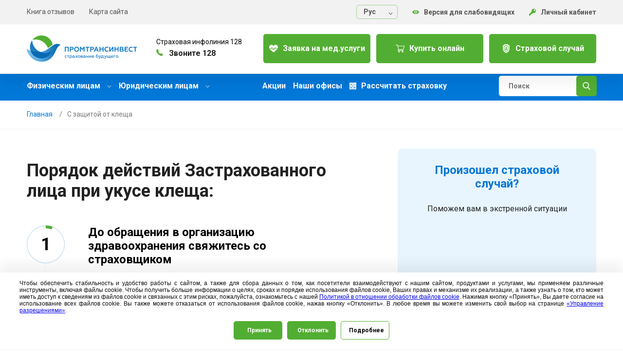

--- FILE ---
content_type: text/html; charset=UTF-8
request_url: https://promtransinvest.by/ru/strakhovoi/s-zashhitoj-ot-kleshha/
body_size: 41144
content:
<!DOCTYPE html>
<html lang="ru-RU">

<head>
    <meta name="yandex-verification" content="56a8084e425ee5ed" />

    <meta charset="UTF-8">
    <title>С защитой от клеща - Промтрансинвест | Страхование будущего</title>
    <meta name="viewport" content="width=device-width, initial-scale=1, maximum-scale=1">
    <link rel="shortcut icon" href="/wp-content/uploads/2020/06/cropped-logo_512x512-32x32.png" type="image/x-icon">
    <link href="https://fonts.googleapis.com/css2?family=Roboto:wght@400;500;700&display=swap" rel="stylesheet">
    <meta name='robots' content='index, follow, max-image-preview:large, max-snippet:-1, max-video-preview:-1' />
	<style>img:is([sizes="auto" i], [sizes^="auto," i]) { contain-intrinsic-size: 3000px 1500px }</style>
	<link rel="alternate" href="https://promtransinvest.by/ru/strakhovoi/s-zashhitoj-ot-kleshha/" hreflang="ru" />
<link rel="alternate" href="https://promtransinvest.by/be/strakhovoi/z-abaronaj-ad-klyashcha/" hreflang="be" />

	<!-- This site is optimized with the Yoast SEO plugin v25.4 - https://yoast.com/wordpress/plugins/seo/ -->
	<link rel="canonical" href="https://promtransinvest.by/ru/strakhovoi/s-zashhitoj-ot-kleshha/" />
	<meta property="og:locale" content="ru_RU" />
	<meta property="og:locale:alternate" content="be_BY" />
	<meta property="og:type" content="article" />
	<meta property="og:title" content="С защитой от клеща - Промтрансинвест | Страхование будущего" />
	<meta property="og:url" content="https://promtransinvest.by/ru/strakhovoi/s-zashhitoj-ot-kleshha/" />
	<meta property="og:site_name" content="Промтрансинвест | Страхование будущего" />
	<meta property="article:modified_time" content="2025-07-01T10:30:28+00:00" />
	<meta name="twitter:card" content="summary_large_image" />
	<script type="application/ld+json" class="yoast-schema-graph">{"@context":"https://schema.org","@graph":[{"@type":"WebPage","@id":"https://promtransinvest.by/ru/strakhovoi/s-zashhitoj-ot-kleshha/","url":"https://promtransinvest.by/ru/strakhovoi/s-zashhitoj-ot-kleshha/","name":"С защитой от клеща - Промтрансинвест | Страхование будущего","isPartOf":{"@id":"https://promtransinvest.by/ru/#website"},"datePublished":"2024-10-31T07:24:02+00:00","dateModified":"2025-07-01T10:30:28+00:00","breadcrumb":{"@id":"https://promtransinvest.by/ru/strakhovoi/s-zashhitoj-ot-kleshha/#breadcrumb"},"inLanguage":"ru-RU","potentialAction":[{"@type":"ReadAction","target":["https://promtransinvest.by/ru/strakhovoi/s-zashhitoj-ot-kleshha/"]}]},{"@type":"BreadcrumbList","@id":"https://promtransinvest.by/ru/strakhovoi/s-zashhitoj-ot-kleshha/#breadcrumb","itemListElement":[{"@type":"ListItem","position":1,"name":"Главная","item":"https://promtransinvest.by/ru/"},{"@type":"ListItem","position":2,"name":"Здоровье","item":"https://promtransinvest.by/ru/insurance_type/strahovanie-zdorovja/"},{"@type":"ListItem","position":3,"name":"С защитой от клеща"}]},{"@type":"WebSite","@id":"https://promtransinvest.by/ru/#website","url":"https://promtransinvest.by/ru/","name":"Промтрансинвест | Страхование будущего","description":"Страхование онлайн и в офисе во всех городах Беларуси","potentialAction":[{"@type":"SearchAction","target":{"@type":"EntryPoint","urlTemplate":"https://promtransinvest.by/ru/?s={search_term_string}"},"query-input":{"@type":"PropertyValueSpecification","valueRequired":true,"valueName":"search_term_string"}}],"inLanguage":"ru-RU"}]}</script>
	<!-- / Yoast SEO plugin. -->


<link rel='dns-prefetch' href='//unpkg.com' />
<link rel='stylesheet' id='menu-icons-extra-css' href='https://promtransinvest.by/wp-content/plugins/menu-icons/css/extra.min.css?ver=0.13.18' type='text/css' media='all' />
<style id='wp-block-library-theme-inline-css' type='text/css'>
.wp-block-audio :where(figcaption){color:#555;font-size:13px;text-align:center}.is-dark-theme .wp-block-audio :where(figcaption){color:#ffffffa6}.wp-block-audio{margin:0 0 1em}.wp-block-code{border:1px solid #ccc;border-radius:4px;font-family:Menlo,Consolas,monaco,monospace;padding:.8em 1em}.wp-block-embed :where(figcaption){color:#555;font-size:13px;text-align:center}.is-dark-theme .wp-block-embed :where(figcaption){color:#ffffffa6}.wp-block-embed{margin:0 0 1em}.blocks-gallery-caption{color:#555;font-size:13px;text-align:center}.is-dark-theme .blocks-gallery-caption{color:#ffffffa6}:root :where(.wp-block-image figcaption){color:#555;font-size:13px;text-align:center}.is-dark-theme :root :where(.wp-block-image figcaption){color:#ffffffa6}.wp-block-image{margin:0 0 1em}.wp-block-pullquote{border-bottom:4px solid;border-top:4px solid;color:currentColor;margin-bottom:1.75em}.wp-block-pullquote cite,.wp-block-pullquote footer,.wp-block-pullquote__citation{color:currentColor;font-size:.8125em;font-style:normal;text-transform:uppercase}.wp-block-quote{border-left:.25em solid;margin:0 0 1.75em;padding-left:1em}.wp-block-quote cite,.wp-block-quote footer{color:currentColor;font-size:.8125em;font-style:normal;position:relative}.wp-block-quote:where(.has-text-align-right){border-left:none;border-right:.25em solid;padding-left:0;padding-right:1em}.wp-block-quote:where(.has-text-align-center){border:none;padding-left:0}.wp-block-quote.is-large,.wp-block-quote.is-style-large,.wp-block-quote:where(.is-style-plain){border:none}.wp-block-search .wp-block-search__label{font-weight:700}.wp-block-search__button{border:1px solid #ccc;padding:.375em .625em}:where(.wp-block-group.has-background){padding:1.25em 2.375em}.wp-block-separator.has-css-opacity{opacity:.4}.wp-block-separator{border:none;border-bottom:2px solid;margin-left:auto;margin-right:auto}.wp-block-separator.has-alpha-channel-opacity{opacity:1}.wp-block-separator:not(.is-style-wide):not(.is-style-dots){width:100px}.wp-block-separator.has-background:not(.is-style-dots){border-bottom:none;height:1px}.wp-block-separator.has-background:not(.is-style-wide):not(.is-style-dots){height:2px}.wp-block-table{margin:0 0 1em}.wp-block-table td,.wp-block-table th{word-break:normal}.wp-block-table :where(figcaption){color:#555;font-size:13px;text-align:center}.is-dark-theme .wp-block-table :where(figcaption){color:#ffffffa6}.wp-block-video :where(figcaption){color:#555;font-size:13px;text-align:center}.is-dark-theme .wp-block-video :where(figcaption){color:#ffffffa6}.wp-block-video{margin:0 0 1em}:root :where(.wp-block-template-part.has-background){margin-bottom:0;margin-top:0;padding:1.25em 2.375em}
</style>
<style id='classic-theme-styles-inline-css' type='text/css'>
/*! This file is auto-generated */
.wp-block-button__link{color:#fff;background-color:#32373c;border-radius:9999px;box-shadow:none;text-decoration:none;padding:calc(.667em + 2px) calc(1.333em + 2px);font-size:1.125em}.wp-block-file__button{background:#32373c;color:#fff;text-decoration:none}
</style>
<style id='global-styles-inline-css' type='text/css'>
:root{--wp--preset--aspect-ratio--square: 1;--wp--preset--aspect-ratio--4-3: 4/3;--wp--preset--aspect-ratio--3-4: 3/4;--wp--preset--aspect-ratio--3-2: 3/2;--wp--preset--aspect-ratio--2-3: 2/3;--wp--preset--aspect-ratio--16-9: 16/9;--wp--preset--aspect-ratio--9-16: 9/16;--wp--preset--color--black: #000000;--wp--preset--color--cyan-bluish-gray: #abb8c3;--wp--preset--color--white: #ffffff;--wp--preset--color--pale-pink: #f78da7;--wp--preset--color--vivid-red: #cf2e2e;--wp--preset--color--luminous-vivid-orange: #ff6900;--wp--preset--color--luminous-vivid-amber: #fcb900;--wp--preset--color--light-green-cyan: #7bdcb5;--wp--preset--color--vivid-green-cyan: #00d084;--wp--preset--color--pale-cyan-blue: #8ed1fc;--wp--preset--color--vivid-cyan-blue: #0693e3;--wp--preset--color--vivid-purple: #9b51e0;--wp--preset--gradient--vivid-cyan-blue-to-vivid-purple: linear-gradient(135deg,rgba(6,147,227,1) 0%,rgb(155,81,224) 100%);--wp--preset--gradient--light-green-cyan-to-vivid-green-cyan: linear-gradient(135deg,rgb(122,220,180) 0%,rgb(0,208,130) 100%);--wp--preset--gradient--luminous-vivid-amber-to-luminous-vivid-orange: linear-gradient(135deg,rgba(252,185,0,1) 0%,rgba(255,105,0,1) 100%);--wp--preset--gradient--luminous-vivid-orange-to-vivid-red: linear-gradient(135deg,rgba(255,105,0,1) 0%,rgb(207,46,46) 100%);--wp--preset--gradient--very-light-gray-to-cyan-bluish-gray: linear-gradient(135deg,rgb(238,238,238) 0%,rgb(169,184,195) 100%);--wp--preset--gradient--cool-to-warm-spectrum: linear-gradient(135deg,rgb(74,234,220) 0%,rgb(151,120,209) 20%,rgb(207,42,186) 40%,rgb(238,44,130) 60%,rgb(251,105,98) 80%,rgb(254,248,76) 100%);--wp--preset--gradient--blush-light-purple: linear-gradient(135deg,rgb(255,206,236) 0%,rgb(152,150,240) 100%);--wp--preset--gradient--blush-bordeaux: linear-gradient(135deg,rgb(254,205,165) 0%,rgb(254,45,45) 50%,rgb(107,0,62) 100%);--wp--preset--gradient--luminous-dusk: linear-gradient(135deg,rgb(255,203,112) 0%,rgb(199,81,192) 50%,rgb(65,88,208) 100%);--wp--preset--gradient--pale-ocean: linear-gradient(135deg,rgb(255,245,203) 0%,rgb(182,227,212) 50%,rgb(51,167,181) 100%);--wp--preset--gradient--electric-grass: linear-gradient(135deg,rgb(202,248,128) 0%,rgb(113,206,126) 100%);--wp--preset--gradient--midnight: linear-gradient(135deg,rgb(2,3,129) 0%,rgb(40,116,252) 100%);--wp--preset--font-size--small: 13px;--wp--preset--font-size--medium: 20px;--wp--preset--font-size--large: 36px;--wp--preset--font-size--x-large: 42px;--wp--preset--spacing--20: 0.44rem;--wp--preset--spacing--30: 0.67rem;--wp--preset--spacing--40: 1rem;--wp--preset--spacing--50: 1.5rem;--wp--preset--spacing--60: 2.25rem;--wp--preset--spacing--70: 3.38rem;--wp--preset--spacing--80: 5.06rem;--wp--preset--shadow--natural: 6px 6px 9px rgba(0, 0, 0, 0.2);--wp--preset--shadow--deep: 12px 12px 50px rgba(0, 0, 0, 0.4);--wp--preset--shadow--sharp: 6px 6px 0px rgba(0, 0, 0, 0.2);--wp--preset--shadow--outlined: 6px 6px 0px -3px rgba(255, 255, 255, 1), 6px 6px rgba(0, 0, 0, 1);--wp--preset--shadow--crisp: 6px 6px 0px rgba(0, 0, 0, 1);}:where(.is-layout-flex){gap: 0.5em;}:where(.is-layout-grid){gap: 0.5em;}body .is-layout-flex{display: flex;}.is-layout-flex{flex-wrap: wrap;align-items: center;}.is-layout-flex > :is(*, div){margin: 0;}body .is-layout-grid{display: grid;}.is-layout-grid > :is(*, div){margin: 0;}:where(.wp-block-columns.is-layout-flex){gap: 2em;}:where(.wp-block-columns.is-layout-grid){gap: 2em;}:where(.wp-block-post-template.is-layout-flex){gap: 1.25em;}:where(.wp-block-post-template.is-layout-grid){gap: 1.25em;}.has-black-color{color: var(--wp--preset--color--black) !important;}.has-cyan-bluish-gray-color{color: var(--wp--preset--color--cyan-bluish-gray) !important;}.has-white-color{color: var(--wp--preset--color--white) !important;}.has-pale-pink-color{color: var(--wp--preset--color--pale-pink) !important;}.has-vivid-red-color{color: var(--wp--preset--color--vivid-red) !important;}.has-luminous-vivid-orange-color{color: var(--wp--preset--color--luminous-vivid-orange) !important;}.has-luminous-vivid-amber-color{color: var(--wp--preset--color--luminous-vivid-amber) !important;}.has-light-green-cyan-color{color: var(--wp--preset--color--light-green-cyan) !important;}.has-vivid-green-cyan-color{color: var(--wp--preset--color--vivid-green-cyan) !important;}.has-pale-cyan-blue-color{color: var(--wp--preset--color--pale-cyan-blue) !important;}.has-vivid-cyan-blue-color{color: var(--wp--preset--color--vivid-cyan-blue) !important;}.has-vivid-purple-color{color: var(--wp--preset--color--vivid-purple) !important;}.has-black-background-color{background-color: var(--wp--preset--color--black) !important;}.has-cyan-bluish-gray-background-color{background-color: var(--wp--preset--color--cyan-bluish-gray) !important;}.has-white-background-color{background-color: var(--wp--preset--color--white) !important;}.has-pale-pink-background-color{background-color: var(--wp--preset--color--pale-pink) !important;}.has-vivid-red-background-color{background-color: var(--wp--preset--color--vivid-red) !important;}.has-luminous-vivid-orange-background-color{background-color: var(--wp--preset--color--luminous-vivid-orange) !important;}.has-luminous-vivid-amber-background-color{background-color: var(--wp--preset--color--luminous-vivid-amber) !important;}.has-light-green-cyan-background-color{background-color: var(--wp--preset--color--light-green-cyan) !important;}.has-vivid-green-cyan-background-color{background-color: var(--wp--preset--color--vivid-green-cyan) !important;}.has-pale-cyan-blue-background-color{background-color: var(--wp--preset--color--pale-cyan-blue) !important;}.has-vivid-cyan-blue-background-color{background-color: var(--wp--preset--color--vivid-cyan-blue) !important;}.has-vivid-purple-background-color{background-color: var(--wp--preset--color--vivid-purple) !important;}.has-black-border-color{border-color: var(--wp--preset--color--black) !important;}.has-cyan-bluish-gray-border-color{border-color: var(--wp--preset--color--cyan-bluish-gray) !important;}.has-white-border-color{border-color: var(--wp--preset--color--white) !important;}.has-pale-pink-border-color{border-color: var(--wp--preset--color--pale-pink) !important;}.has-vivid-red-border-color{border-color: var(--wp--preset--color--vivid-red) !important;}.has-luminous-vivid-orange-border-color{border-color: var(--wp--preset--color--luminous-vivid-orange) !important;}.has-luminous-vivid-amber-border-color{border-color: var(--wp--preset--color--luminous-vivid-amber) !important;}.has-light-green-cyan-border-color{border-color: var(--wp--preset--color--light-green-cyan) !important;}.has-vivid-green-cyan-border-color{border-color: var(--wp--preset--color--vivid-green-cyan) !important;}.has-pale-cyan-blue-border-color{border-color: var(--wp--preset--color--pale-cyan-blue) !important;}.has-vivid-cyan-blue-border-color{border-color: var(--wp--preset--color--vivid-cyan-blue) !important;}.has-vivid-purple-border-color{border-color: var(--wp--preset--color--vivid-purple) !important;}.has-vivid-cyan-blue-to-vivid-purple-gradient-background{background: var(--wp--preset--gradient--vivid-cyan-blue-to-vivid-purple) !important;}.has-light-green-cyan-to-vivid-green-cyan-gradient-background{background: var(--wp--preset--gradient--light-green-cyan-to-vivid-green-cyan) !important;}.has-luminous-vivid-amber-to-luminous-vivid-orange-gradient-background{background: var(--wp--preset--gradient--luminous-vivid-amber-to-luminous-vivid-orange) !important;}.has-luminous-vivid-orange-to-vivid-red-gradient-background{background: var(--wp--preset--gradient--luminous-vivid-orange-to-vivid-red) !important;}.has-very-light-gray-to-cyan-bluish-gray-gradient-background{background: var(--wp--preset--gradient--very-light-gray-to-cyan-bluish-gray) !important;}.has-cool-to-warm-spectrum-gradient-background{background: var(--wp--preset--gradient--cool-to-warm-spectrum) !important;}.has-blush-light-purple-gradient-background{background: var(--wp--preset--gradient--blush-light-purple) !important;}.has-blush-bordeaux-gradient-background{background: var(--wp--preset--gradient--blush-bordeaux) !important;}.has-luminous-dusk-gradient-background{background: var(--wp--preset--gradient--luminous-dusk) !important;}.has-pale-ocean-gradient-background{background: var(--wp--preset--gradient--pale-ocean) !important;}.has-electric-grass-gradient-background{background: var(--wp--preset--gradient--electric-grass) !important;}.has-midnight-gradient-background{background: var(--wp--preset--gradient--midnight) !important;}.has-small-font-size{font-size: var(--wp--preset--font-size--small) !important;}.has-medium-font-size{font-size: var(--wp--preset--font-size--medium) !important;}.has-large-font-size{font-size: var(--wp--preset--font-size--large) !important;}.has-x-large-font-size{font-size: var(--wp--preset--font-size--x-large) !important;}
:where(.wp-block-post-template.is-layout-flex){gap: 1.25em;}:where(.wp-block-post-template.is-layout-grid){gap: 1.25em;}
:where(.wp-block-columns.is-layout-flex){gap: 2em;}:where(.wp-block-columns.is-layout-grid){gap: 2em;}
:root :where(.wp-block-pullquote){font-size: 1.5em;line-height: 1.6;}
</style>
<link rel='stylesheet' id='pb-accordion-blocks-style-css' href='https://promtransinvest.by/wp-content/plugins/accordion-blocks/build/index.css?ver=1.5.0' type='text/css' media='all' />
<link rel='stylesheet' id='cookie-notice-front-css' href='https://promtransinvest.by/wp-content/plugins/cookie-notice/css/front.min.css?ver=2.5.7' type='text/css' media='all' />
<link rel='stylesheet' id='select2-css' href='https://unpkg.com/select2@4.1.0-rc.0/dist/css/select2.css?ver=622589517' type='text/css' media='all' />
<link rel='stylesheet' id='theme_style-css' href='https://promtransinvest.by/wp-content/themes/promtrans/style.css?ver=49155229' type='text/css' media='all' />
<link rel='stylesheet' id='main-css' href='https://promtransinvest.by/wp-content/themes/promtrans/css/main.min.css?ver=992972398' type='text/css' media='all' />
<link rel='stylesheet' id='explicit-gutenberg-block-library-css' href='https://promtransinvest.by/wp-includes/css/dist/block-library/style.min.css?ver=6.8.1' type='text/css' media='all' />
<link rel='stylesheet' id='bvi-styles-css' href='https://promtransinvest.by/wp-content/plugins/button-visually-impaired/assets/css/bvi.min.css?ver=2.3.0' type='text/css' media='all' />
<style id='bvi-styles-inline-css' type='text/css'>

			.bvi-widget,
			.bvi-shortcode a,
			.bvi-widget a, 
			.bvi-shortcode {
				color: #ffffff;
				background-color: #e53935;
			}
			.bvi-widget .bvi-svg-eye,
			.bvi-shortcode .bvi-svg-eye {
			    display: inline-block;
                overflow: visible;
                width: 1.125em;
                height: 1em;
                font-size: 2em;
                vertical-align: middle;
			}
			.bvi-widget,
			.bvi-shortcode {
			    -webkit-transition: background-color .2s ease-out;
			    transition: background-color .2s ease-out;
			    cursor: pointer;
			    border-radius: 2px;
			    display: inline-block;
			    padding: 5px 10px;
			    vertical-align: middle;
			    text-decoration: none;
			}
</style>
<link rel="https://api.w.org/" href="https://promtransinvest.by/wp-json/" /><link rel="alternate" title="JSON" type="application/json" href="https://promtransinvest.by/wp-json/wp/v2/strakhovoi/292" />
<link rel="alternate" title="oEmbed (JSON)" type="application/json+oembed" href="https://promtransinvest.by/wp-json/oembed/1.0/embed?url=https%3A%2F%2Fpromtransinvest.by%2Fru%2Fstrakhovoi%2Fs-zashhitoj-ot-kleshha%2F" />
<link rel="alternate" title="oEmbed (XML)" type="text/xml+oembed" href="https://promtransinvest.by/wp-json/oembed/1.0/embed?url=https%3A%2F%2Fpromtransinvest.by%2Fru%2Fstrakhovoi%2Fs-zashhitoj-ot-kleshha%2F&#038;format=xml" />
<meta name="generator" content="Elementor 3.30.2; features: additional_custom_breakpoints; settings: css_print_method-external, google_font-enabled, font_display-auto">
			<style>
				.e-con.e-parent:nth-of-type(n+4):not(.e-lazyloaded):not(.e-no-lazyload),
				.e-con.e-parent:nth-of-type(n+4):not(.e-lazyloaded):not(.e-no-lazyload) * {
					background-image: none !important;
				}
				@media screen and (max-height: 1024px) {
					.e-con.e-parent:nth-of-type(n+3):not(.e-lazyloaded):not(.e-no-lazyload),
					.e-con.e-parent:nth-of-type(n+3):not(.e-lazyloaded):not(.e-no-lazyload) * {
						background-image: none !important;
					}
				}
				@media screen and (max-height: 640px) {
					.e-con.e-parent:nth-of-type(n+2):not(.e-lazyloaded):not(.e-no-lazyload),
					.e-con.e-parent:nth-of-type(n+2):not(.e-lazyloaded):not(.e-no-lazyload) * {
						background-image: none !important;
					}
				}
			</style>
			<link rel="icon" href="https://promtransinvest.by/wp-content/uploads/2020/06/cropped-logo_512x512-150x150.png" sizes="32x32" />
<link rel="icon" href="https://promtransinvest.by/wp-content/uploads/2020/06/cropped-logo_512x512-300x300.png" sizes="192x192" />
<link rel="apple-touch-icon" href="https://promtransinvest.by/wp-content/uploads/2020/06/cropped-logo_512x512-300x300.png" />
<meta name="msapplication-TileImage" content="https://promtransinvest.by/wp-content/uploads/2020/06/cropped-logo_512x512-300x300.png" />


    <meta name='yandex-verification' content='56a8084e425ee5ed' />
    <meta name='yandex-verification' content='5b39655f77d117ed' />
    <meta name="google-site-verification" content="HR0Xp1B6qtlZBnU8V6RVaJb2CQMOaaB1ez0F2QhuWo4" />
        <link rel="stylesheet" href="https://cdnjs.cloudflare.com/ajax/libs/font-awesome/4.7.0/css/font-awesome.min.css">
   
</head>

<body>


    <header class="header">
        <div class="header-top">
            <div class="container">
                <div class="header-top__inner">
                    <ul class="header-top__menu">
                        <li class="header-top__menu__item"><a href="https://promtransinvest.by/ru/jelektronnaja-kniga-otzyvov/">Книга отзывов</a></li>
                        <li class="header-top__menu__item"><a href="https://promtransinvest.by/ru/karta-sajta/">Карта сайта</a></li>
                    </ul>

                    <form action="/" class="header__lang">
                        <div class="header__lang__select">
                            <select onchange='setLocale(this)' name="countries" id="countries" value='ru'>
                                <option value='ru' selected data-image="https://promtransinvest.by/wp-content/themes/promtrans/libs/dropdown-master/images/msdropdown/icons/blank.gif" data-imagecss="flag ru" data-title="Русский">Руc</option>
                                <option value='be'  data-image="https://promtransinvest.by/wp-content/themes/promtrans/libs/dropdown-master/images/msdropdown/icons/blank.gif" data-imagecss="flag by" data-title="Беларуская">Бел</option>
                                <!-- option value='en'  data-image="https://promtransinvest.by/wp-content/themes/promtrans/libs/dropdown-master/images/msdropdown/icons/blank.gif" data-imagecss="flag us" data-title="English">Eng</option>
                  <option value='zh'  data-image="https://promtransinvest.by/wp-content/themes/promtrans/libs/dropdown-master/images/msdropdown/icons/blank.gif" data-imagecss="flag cn" data-title="中文 (中国)">中文 (中国)</option -->
                            </select>
                        </div>
                    </form>

                    <!-- <a href="#" class="header-top__link visually-impaired__btn"> -->
                    <a href="#" class="header-top__link bvi-open visually-impaired__btn">
                        <span><img src="https://promtransinvest.by/wp-content/themes/promtrans/img/icon_eye.svg" alt="icon"></span>
                        <div class="text-visually">Версия для слабовидящих</div>
                    </a>
                    <a href="https://webclient.promtransinvest.by:4003" target="_blank" class="header-top__link"><span><img src="https://promtransinvest.by/wp-content/themes/promtrans/img/icon_key.svg" alt="icon"></span>Личный кабинет</a>
                </div>
            </div>
        </div>

        <div class="header-middle">
            <div class="container">
                <div class="header-middle__inner">
                    <a href="/" class="header__logo">
                        <img src="https://promtransinvest.by/wp-content/themes/promtrans/img/logo.png" alt="Logo" class="img-responsive logo-main">
                        <img src="https://promtransinvest.by/wp-content/themes/promtrans/img/logo-black.png" alt="Logo" class="img-responsive logo-black">
                    </a>

                    <div class="header-middle__help">
                        <div class="header-middle__help__title">
                                                            Страховая инфолиния 128                                                        </div>
                        <div class="header-middle__help__tel dropdown-owner dropdown-owner--green js-dropdown">
                            <svg width="14" height="14" viewBox="0 0 14 14" fill="none" xmlns="http://www.w3.org/2000/svg">
                                <path d="M13.9933 11.0466C14.023 11.2739 13.9537 11.4715 13.7858 11.6395L11.8147 13.5957C11.7257 13.6946 11.6097 13.7786 11.4664 13.8477C11.3231 13.9169 11.1824 13.9614 11.0441 13.9811C11.0342 13.9811 11.0045 13.9836 10.9551 13.9886C10.9057 13.9935 10.8415 13.996 10.7625 13.996C10.5747 13.996 10.2708 13.9639 9.8509 13.8996C9.43098 13.8354 8.91721 13.6773 8.30961 13.4254C7.70186 13.1734 7.01271 12.7955 6.24206 12.2916C5.4714 11.7878 4.65129 11.0961 3.7818 10.2167C3.09016 9.53492 2.51709 8.8828 2.06259 8.26035C1.60808 7.63785 1.2425 7.06231 0.965847 6.5337C0.689168 6.00509 0.481676 5.52588 0.343349 5.09608C0.205021 4.66628 0.111156 4.29576 0.0617534 3.98452C0.0123507 3.67328 -0.00741041 3.42874 0.00247014 3.25089C0.0123507 3.07304 0.0172909 2.97423 0.0172909 2.95447C0.037052 2.81614 0.0815145 2.67535 0.150678 2.53208C0.219842 2.38881 0.303827 2.27271 0.402632 2.18379L2.3738 0.212618C2.51213 0.0742908 2.67022 0.00512695 2.84807 0.00512695C2.97651 0.00512695 3.09014 0.042179 3.18894 0.116283C3.28775 0.190387 3.37173 0.281782 3.4409 0.390468L5.02673 3.3991C5.11565 3.55718 5.14035 3.73009 5.10083 3.91782C5.06131 4.10556 4.97732 4.26364 4.84888 4.39209L4.12266 5.11831C4.10289 5.13807 4.0856 5.17018 4.07078 5.21465C4.05596 5.25911 4.04855 5.29616 4.04855 5.3258C4.08807 5.53329 4.177 5.77043 4.31533 6.0372C4.43389 6.27434 4.61668 6.56334 4.8637 6.90422C5.11071 7.2451 5.46147 7.63783 5.91597 8.08245C6.3606 8.53701 6.75582 8.89019 7.10164 9.14219C7.44739 9.39405 7.73649 9.57938 7.96868 9.69795C8.20087 9.81651 8.37872 9.88815 8.50221 9.91278L8.68742 9.94985C8.70718 9.94985 8.73936 9.94242 8.78378 9.92762C8.82824 9.91278 8.86035 9.89551 8.88014 9.87572L9.7249 9.01612C9.90285 8.85805 10.1102 8.77901 10.3474 8.77901C10.5154 8.77901 10.6487 8.80862 10.7475 8.86793H10.7623L13.6227 10.5575C13.8303 10.686 13.9538 10.849 13.9933 11.0466Z" fill="#52AE32" />
                            </svg>
                            Звоните 128                            <div class="header_dropdown complex-link__dd dropdown dropdown--contact dropdown--padded js-dropdown__body js-tooltip-position" style="">
                                <div class="dropdown__header">
                                    <div class="dropdown__close">x</div>
                                    <div class="dropdown__header-main">
                                        Единый номер доступен по Беларуси:<br>
                                    </div>
                                    <div class="dropdown__header-number">
                                        <svg class="svg-icon svg-icon--phone">
                                            <use xlink:href="#svg-icon-phone"></use>
                                        </svg>
                                        <a href="tel:128">128</a>
                                    </div>
                                </div>
                                <div class="contact-dd-content">
                                    <div class="contact-dd-content__main">
                                        <div><b>Режим работы Инфолинии:</b></div>
                                        пн.-чт.: 8.00 до 20.00;<br />
пт.: 8.00 до 19.00;<br />
сб.-вс.: выходной
                                        <small class="c-gray-dark">
                                            * Звонок со стационарного телефона бесплатный.<br />
Звонок с мобильного платный по тарифам вашего оператора связи                                        </small>
                                    </div>
                                </div>
                                <div class="dropdown__footer">
                                    <div class="dropdown__footer-main">
                                        <ul class="links-list">
                                            <li class="links-list__item">
                                                                                                    <a href="https://promtransinvest.by/ru/kontakty/" class="link--w-arrow">
                                                        <span class="link__text">Все контакты</span>
                                                    </a>
                                                                                            </li>
                                        </ul>
                                    </div>
                                </div>
                            </div>
                        </div>

                    </div>

                    <form action="https://promtransinvest.by/ru" method="get" class="header-middle__mobile-search">
                        <label class="header-middle__mobile-search__btn" for="header-mobile-search">
                            <svg width="14" height="14" viewBox="0 0 14 14" fill="none" xmlns="http://www.w3.org/2000/svg">
                                <path d="M13.5528 12.7518L10.2208 9.28631C11.0775 8.26788 11.5469 6.98648 11.5469 5.65249C11.5469 2.53576 9.01117 0 5.89444 0C2.7777 0 0.241943 2.53576 0.241943 5.65249C0.241943 8.76923 2.7777 11.305 5.89444 11.305C7.0645 11.305 8.17952 10.9521 9.13282 10.2821L12.4902 13.7739C12.6305 13.9196 12.8192 14 13.0215 14C13.2129 14 13.3946 13.927 13.5324 13.7943C13.8254 13.5124 13.8347 13.045 13.5528 12.7518ZM5.89444 1.47456C8.1982 1.47456 10.0724 3.34873 10.0724 5.65249C10.0724 7.95625 8.1982 9.83043 5.89444 9.83043C3.59068 9.83043 1.71651 7.95625 1.71651 5.65249C1.71651 3.34873 3.59068 1.47456 5.89444 1.47456Z" fill="#52AE32" />
                            </svg>
                        </label>
                        <input type="text" name="s" class="header-middle__mobile-search__input" id="header-mobile-search">
                    </form>

                    <div class="header-middle__city">
                        <!-- div class="header-middle__city__title">Ваш город</div>

              <form action="/" class="header-middle__city__form">
                <div class="header-middle__city__marker">
                  <img src="https://promtransinvest.by/wp-content/themes/promtrans/img/icon_map-marker.svg" alt="marker" class="img-responsive">
                </div>

                <div class="header-middle__city__select">
                  <select>
                    <option value="Минск">Минск</option>
                    <option value="Москва">Москва</option>
                  </select>
                </div>
              </form -->
                    </div>

                    <div class="header-middle__buttons">
                        <button class="header-middle__buttons__btn feedback-medical__btn">
                            <svg width="18" height="18" viewBox="0 0 18 18" fill="none" xmlns="http://www.w3.org/2000/svg">
                                <path d="M13.2188 1.16016C11.0862 1.16016 9.71736 2.63714 9 3.96735C8.28264 2.63711 6.91379 1.16016 4.78125 1.16016C2.07552 1.16016 0 3.35552 0 6.26723C0 7.02696 0.152121 7.72836 0.432211 8.40234H4.45528L5.36421 6.58445C5.54344 6.22705 6.12844 6.22705 6.30766 6.58445L7.94531 9.85978L8.52827 8.69386C8.7075 8.33646 9.2925 8.33646 9.47173 8.69386L10.0547 9.85978L11.6923 6.58448C11.8716 6.22709 12.4566 6.22709 12.6358 6.58448L13.5447 8.40234H17.5678C17.8479 7.72836 18 7.02696 18 6.26723C18 3.35552 15.9245 1.16016 13.2188 1.16016Z" fill="#52AE32" />
                                <path d="M13.2186 9.45716C13.0188 9.45716 12.8365 9.34438 12.7469 9.16568L12.164 7.99976L10.5263 11.275C10.4367 11.4537 10.2544 11.5665 10.0546 11.5665C9.85476 11.5665 9.67247 11.4537 9.58286 11.275L8.9999 10.1091L8.41693 11.275C8.23771 11.6324 7.65271 11.6324 7.47348 11.275L5.83583 7.99976L5.25287 9.16568C5.16326 9.34438 4.98097 9.45716 4.78115 9.45716H0.985571C2.07095 11.1648 4.02567 12.7869 6.47079 14.8506C7.15725 15.4299 7.88752 16.0464 8.65431 16.7112C8.7537 16.7972 8.87678 16.84 8.99986 16.84C9.12294 16.84 9.24602 16.7972 9.34541 16.7112C10.1122 16.0464 10.8425 15.4299 11.5289 14.8506C13.9741 12.7869 15.9288 11.1648 17.0141 9.45716H13.2186Z" fill="#52AE32" />
                            </svg>
                            Заявка на мед.услуги                        </button>

                        <a href="https://promtransinvest.by/ru/pokupaj-strahovku-onlajn-2/" class="header-middle__buttons__btn feedback-online__btn">
                            <svg height="18" viewBox="0 -31 512.00026 512" width="18" fill="#52AE32" xmlns="http://www.w3.org/2000/svg">
                                <path d="m164.960938 300.003906h.023437c.019531 0 .039063-.003906.058594-.003906h271.957031c6.695312 0 12.582031-4.441406 14.421875-10.878906l60-210c1.292969-4.527344.386719-9.394532-2.445313-13.152344-2.835937-3.757812-7.269531-5.96875-11.976562-5.96875h-366.632812l-10.722657-48.253906c-1.527343-6.863282-7.613281-11.746094-14.644531-11.746094h-90c-8.285156 0-15 6.714844-15 15s6.714844 15 15 15h77.96875c1.898438 8.550781 51.3125 230.917969 54.15625 243.710938-15.941406 6.929687-27.125 22.824218-27.125 41.289062 0 24.8125 20.1875 45 45 45h272c8.285156 0 15-6.714844 15-15s-6.714844-15-15-15h-272c-8.269531 0-15-6.730469-15-15 0-8.257812 6.707031-14.976562 14.960938-14.996094zm312.152343-210.003906-51.429687 180h-248.652344l-40-180zm0 0" />
                                <path d="m150 405c0 24.8125 20.1875 45 45 45s45-20.1875 45-45-20.1875-45-45-45-45 20.1875-45 45zm45-15c8.269531 0 15 6.730469 15 15s-6.730469 15-15 15-15-6.730469-15-15 6.730469-15 15-15zm0 0" />
                                <path d="m362 405c0 24.8125 20.1875 45 45 45s45-20.1875 45-45-20.1875-45-45-45-45 20.1875-45 45zm45-15c8.269531 0 15 6.730469 15 15s-6.730469 15-15 15-15-6.730469-15-15 6.730469-15 15-15zm0 0" />
                            </svg>
                            Купить онлайн                        </a>

                        <a href="https://promtransinvest.by/ru/strahovoj-sluchaj-3/" class="header-middle__buttons__btn">
                            <svg width="14" height="14" viewBox="0 0 14 14" fill="none" xmlns="http://www.w3.org/2000/svg">
                                <path d="M11.1016 1.64062C10.4232 1.64062 9.87109 1.08852 9.87109 0.410156V0H4.12891V0.410156C4.12891 1.08852 3.5768 1.64062 2.89844 1.64062H1.66797V6.76106C1.66797 10.0278 3.7587 12.9196 6.87044 13.9568L7 14L7.12956 13.9568C10.2413 12.9196 12.332 10.0278 12.332 6.76106V1.64062H11.1016ZM10.6914 6.76106C10.6914 7.91933 10.358 9.04095 9.72754 10.0048C9.10269 10.9599 8.21765 11.7135 7.16759 12.1836L7 12.2588L6.83241 12.1836C5.78235 11.7135 4.89731 10.9599 4.27246 10.0048C3.64195 9.04095 3.30859 7.91933 3.30859 6.76106V3.27003L3.61621 3.19046C4.35449 2.99991 4.99921 2.50932 5.3848 1.84485L5.50325 1.64062H8.49675L8.6152 1.84485C9.00079 2.50932 9.64551 2.99991 10.3838 3.19046L10.6914 3.27003V6.76106Z" fill="#52AE32" />
                                <path d="M8.03362 2.46094H5.96638C5.52344 3.1205 4.87317 3.6255 4.12891 3.8905V6.76106C4.12891 8.71176 5.25 10.4956 7 11.3561C8.75 10.4956 9.87109 8.71176 9.87109 6.76106V3.8905C9.12683 3.6255 8.47656 3.1205 8.03362 2.46094ZM8.64062 9.07812H5.35938V8.25781C5.35938 7.35333 6.09552 6.61719 7 6.61719C6.32164 6.61719 5.76953 6.06508 5.76953 5.38672C5.76953 4.70836 6.32164 4.15625 7 4.15625C7.67836 4.15625 8.23047 4.70836 8.23047 5.38672C8.23047 6.06508 7.67836 6.61719 7 6.61719C7.90448 6.61719 8.64062 7.35333 8.64062 8.25781V9.07812Z" fill="#52AE32" />
                                <path d="M7 4.97656C6.77388 4.97656 6.58984 5.1606 6.58984 5.38672C6.58984 5.61284 6.77388 5.79688 7 5.79688C7.22612 5.79688 7.41016 5.61284 7.41016 5.38672C7.41016 5.1606 7.22612 4.97656 7 4.97656Z" fill="#52AE32" />
                                <path d="M7 7.4375C6.54776 7.4375 6.17969 7.80557 6.17969 8.25781H7.82031C7.82031 7.80557 7.45224 7.4375 7 7.4375Z" fill="#52AE32" />
                            </svg>
                            <!--Расчитать страховку   https://webclient.promtransinvest.by:4001/InsuranceCalculator --> Страховой случай                        </a>
                    </div>

                    <div class="mobile-menu__btn">
                        <div class="line"></div>
                        <div class="line"></div>
                        <div class="line"></div>
                    </div>
                </div>
            </div>
        </div>
        <div class="header-bottom">
            <div class="container">
                <div class="header-bottom__inner">
                    <ul class="header__menu">
                        <li class="header__menu__item">
                            <a href="#" class="header__open-menu">Физическим лицам                                <svg width="9" height="6" viewBox="0 0 9 6" fill="none" xmlns="http://www.w3.org/2000/svg">
                                    <path d="M1 1L4.5 5L8 1" stroke="white" />
                                </svg>
                            </a>

                            <div class="header__submenu">
                                <div class="container">
                                    <ul class="header__submenu__inner"><li id="menu-item-211" class="menu-item menu-item-type-post_type menu-item-object-services menu-item-has-children menu-item-211"><a href="https://promtransinvest.by/ru/services/personal-auto-insurance/"><img src="https://promtransinvest.by/wp-content/uploads/2019/12/page-1-1.svg" class="_mi _before _svg" aria-hidden="true" alt="Page 1" width="28" height="28"/><span>Страхование авто</span></a>
<ul class="sub-menu">
	<li id="menu-item-374" class="menu-item menu-item-type-post_type menu-item-object-services menu-item-374"><a href="https://promtransinvest.by/ru/services/personal-auto-insurance/avtokasko/">Автокаско</a></li>
	<li id="menu-item-377" class="menu-item menu-item-type-post_type menu-item-object-services menu-item-377"><a href="https://promtransinvest.by/ru/services/personal-auto-insurance/objazatelnoe-strahovanie-grazhdanskoj-otvetstvennosti-vladelcev-ts-vnutrennee/">Обязательное страхование гражданской ответственности (ОСГО)</a></li>
	<li id="menu-item-376" class="menu-item menu-item-type-post_type menu-item-object-services menu-item-376"><a href="https://promtransinvest.by/ru/services/personal-auto-insurance/objazatelnoe-strahovanie-avtograzhdanskoj-otvetstvennosti-kompleksnoe-vnutrennee/">Обязательное страхование гражданской ответственности (комплексное)</a></li>
	<li id="menu-item-20987" class="menu-item menu-item-type-post_type menu-item-object-services menu-item-20987"><a href="https://promtransinvest.by/ru/services/personal-auto-insurance/strahovanie-voditelej-i-passazhirov-ot-neschastnyh-sluchaev/">Добровольное страхование водителей и пассажиров от несчастных случаев</a></li>
	<li id="menu-item-72877" class="menu-item menu-item-type-post_type menu-item-object-services menu-item-72877"><a href="https://promtransinvest.by/ru/services/personal-auto-insurance/soyuznoe-strahovanie/">Союзное страхование</a></li>
	<li id="menu-item-53536" class="menu-item menu-item-type-post_type menu-item-object-services menu-item-53536"><a href="https://promtransinvest.by/ru/services/personal-auto-insurance/sinyaya-karta/">Синяя карта</a></li>
	<li id="menu-item-72736" class="menu-item menu-item-type-post_type menu-item-object-services menu-item-72736"><a href="https://promtransinvest.by/ru/services/personal-auto-insurance/pogranichnoe-strahovanie-2/">Пограничное страхование</a></li>
</ul>
</li>
<li id="menu-item-207" class="menu-item menu-item-type-post_type menu-item-object-services menu-item-has-children menu-item-207"><a href="https://promtransinvest.by/ru/services/personal-liability-insurance/"><img src="https://promtransinvest.by/wp-content/uploads/2019/12/page-1.svg" class="_mi _before _svg" aria-hidden="true" alt="Page 1" width="28" height="28"/><span>Страхование ответственности</span></a>
<ul class="sub-menu">
	<li id="menu-item-380" class="menu-item menu-item-type-post_type menu-item-object-services menu-item-380"><a href="https://promtransinvest.by/ru/services/corporate-auto-insurance/strahovanie-grazhdanskoj-otvetstvennosti-vladelcev-avtotransportnyh-sredstv/">Добровольное страхование гражданской ответственности владельцев автотранспортных средств</a></li>
	<li id="menu-item-381" class="menu-item menu-item-type-post_type menu-item-object-services menu-item-381"><a href="https://promtransinvest.by/ru/services/personal-liability-insurance/strahovanie-grazhdanskoj-otvetstvennosti-vladelcev-malomernyh-sudov/">Страхование гражданской ответственности владельцев маломерных судов</a></li>
</ul>
</li>
<li id="menu-item-383" class="menu-item menu-item-type-post_type menu-item-object-services menu-item-has-children menu-item-383"><a href="https://promtransinvest.by/ru/services/personal-health-insurance/"><img src="https://promtransinvest.by/wp-content/uploads/2019/12/life-insurance.svg" class="_mi _before _svg" aria-hidden="true" alt="life-insurance" width="28" height="28"/><span>Страхование здоровья</span></a>
<ul class="sub-menu">
	<li id="menu-item-55483" class="menu-item menu-item-type-post_type menu-item-object-services menu-item-55483"><a href="https://promtransinvest.by/ru/services/personal-health-insurance/programmy-formula-zdorovya-1-i-formula-zdorovya-2/">Программы «Формула здоровья»</a></li>
	<li id="menu-item-27162" class="menu-item menu-item-type-post_type menu-item-object-services menu-item-27162"><a href="https://promtransinvest.by/ru/services/personal-health-insurance/mediczinskoe-strahovanie/">Добровольное медицинское страхование по Программе «ВИП-Клиник»</a></li>
	<li id="menu-item-392" class="menu-item menu-item-type-post_type menu-item-object-services menu-item-392"><a href="https://promtransinvest.by/ru/services/personal-health-insurance/strahovanie-ot-boleznej-i-neschastnyh-sluchaev-na-vremja-poezdki-za-granicu/">Страхование от болезней и несчастных случаев на время поездки за границу</a></li>
	<li id="menu-item-3055" class="menu-item menu-item-type-post_type menu-item-object-services menu-item-3055"><a href="https://promtransinvest.by/ru/services/personal-health-insurance/strahovanie-ot-koronavirusa-covid-19/">Страхование от коронавируса COVID-19</a></li>
	<li id="menu-item-393" class="menu-item menu-item-type-post_type menu-item-object-services menu-item-393"><a href="https://promtransinvest.by/ru/services/personal-health-insurance/strahovanie-ot-neschastnyh-sluchaev/">Страхование от несчастных случаев и заболеваний</a></li>
	<li id="menu-item-2753" class="menu-item menu-item-type-post_type menu-item-object-services menu-item-2753"><a href="https://promtransinvest.by/ru/services/personal-health-insurance/s-zashhitoj-ot-kleshha/">С защитой от клеща</a></li>
	<li id="menu-item-396" class="menu-item menu-item-type-post_type menu-item-object-services menu-item-396"><a href="https://promtransinvest.by/ru/services/personal-health-insurance/strahovanie-kredita-strahovanie-riskov-kreditopoluchatelej/">Страхование кредита (страхование рисков кредитополучателей)</a></li>
	<li id="menu-item-394" class="menu-item menu-item-type-post_type menu-item-object-services menu-item-394"><a href="https://promtransinvest.by/ru/services/personal-health-insurance/strahovanie-ot-vnezapnyh-zabolevanij-i-neschastnyh-sluchaev-inostrannyh-grazhdan-vremenno-nahodjashhihsja-na-territorii-respubliki-belarus/">Страхование от внезапных заболеваний и несчастных случаев иностранных граждан, временно находящихся на территории Республики Беларусь</a></li>
</ul>
</li>
<li id="menu-item-385" class="menu-item menu-item-type-post_type menu-item-object-services menu-item-has-children menu-item-385"><a href="https://promtransinvest.by/ru/services/personal-property-insurance/"><img loading="lazy" src="https://promtransinvest.by/wp-content/uploads/2019/12/home-insurance.svg" class="_mi _before _svg" aria-hidden="true" alt="home-insurance" width="28" height="28"/><span>Cтрахование имущества</span></a>
<ul class="sub-menu">
	<li id="menu-item-22513" class="menu-item menu-item-type-post_type menu-item-object-services menu-item-22513"><a href="https://promtransinvest.by/ru/services/personal-property-insurance/kombinirovannoe-strahovanie-domovladenij/">Добровольное комплексное страхование домовладений и расходов их пользователей</a></li>
	<li id="menu-item-38852" class="menu-item menu-item-type-post_type menu-item-object-services menu-item-38852"><a href="https://promtransinvest.by/ru/services/personal-property-insurance/pragrama-lad-i-dabrabyt/">Программа «Лад і дабрабыт»</a></li>
	<li id="menu-item-386" class="menu-item menu-item-type-post_type menu-item-object-services menu-item-386"><a href="https://promtransinvest.by/ru/services/personal-property-insurance/dobrovolnoe-strahovanie-bagazha-i-rashodov-passazhirov-na-vremja-aviapereleta/">Страхование багажа и расходов пассажиров на время авиаперелета</a></li>
	<li id="menu-item-395" class="menu-item menu-item-type-post_type menu-item-object-services menu-item-395"><a href="https://promtransinvest.by/ru/services/personal-property-insurance/strahovanie-rashodov-svjazannyh-s-otmenoj-zarubezhnoj-poezdki/">Страхование расходов, связанных с отменой зарубежной поездки</a></li>
	<li id="menu-item-38222" class="menu-item menu-item-type-post_type menu-item-object-services menu-item-38222"><a href="https://promtransinvest.by/ru/services/personal-property-insurance/strahovanie-bankovskih-platezhnyh-kartochek-dlya-fizicheskih-licz/">Страхование банковских платежных карточек</a></li>
	<li id="menu-item-80222" class="menu-item menu-item-type-post_type menu-item-object-services menu-item-80222"><a href="https://promtransinvest.by/ru/services/personal-property-insurance/strahovanie-elektronnyh-ustrojstv-i-bytovoj-tehniki/">Страхование электронных устройств и бытовой техники</a></li>
	<li id="menu-item-57711" class="menu-item menu-item-type-post_type menu-item-object-services menu-item-57711"><a href="https://promtransinvest.by/ru/services/personal-property-insurance/strahovanie-domashnih-zhivotnyh/">Страхование домашних животных</a></li>
	<li id="menu-item-68190" class="menu-item menu-item-type-post_type menu-item-object-services menu-item-68190"><a href="https://promtransinvest.by/ru/services/personal-property-insurance/s-zabotoj-o-pitomcze/">С заботой о питомце</a></li>
	<li id="menu-item-402" class="menu-item menu-item-type-post_type menu-item-object-services menu-item-402"><a href="https://promtransinvest.by/ru/services/personal-property-insurance/strahovanie-malomernyh-sudov/">Страхование маломерных судов</a></li>
	<li id="menu-item-45838" class="menu-item menu-item-type-post_type menu-item-object-services menu-item-45838"><a href="https://promtransinvest.by/ru/services/personal-property-insurance/strahovanie-pamyatnikov/">Страхование памятников</a></li>
</ul>
</li>
</ul>                                </div>
                            </div>
                        </li>

                        <li class="header__menu__item">
                            <a href="#" class="header__open-menu">Юридическим лицам                                <svg width="9" height="6" viewBox="0 0 9 6" fill="none" xmlns="http://www.w3.org/2000/svg">
                                    <path d="M1 1L4.5 5L8 1" stroke="white" />
                                </svg>
                            </a>

                            <div class="header__submenu">
                                <div class="container">
                                    <ul class="header__submenu__inner"><li id="menu-item-404" class="menu-item menu-item-type-post_type menu-item-object-services menu-item-has-children menu-item-404"><a href="https://promtransinvest.by/ru/services/corporate-liability-insurance/"><img src="https://promtransinvest.by/wp-content/uploads/2019/12/page-1.svg" class="_mi _before _svg" aria-hidden="true" alt="Page 1" width="28" height="28"/><span>Страхование ответственности</span></a>
<ul class="sub-menu">
	<li id="menu-item-405" class="menu-item menu-item-type-post_type menu-item-object-services menu-item-405"><a href="https://promtransinvest.by/ru/services/corporate-liability-insurance/cmr-strakhovanie-strakhovanie-grazhdanskoi-otvetstvennosti-perevozchika/">Страхование гражданской ответственности перевозчика</a></li>
	<li id="menu-item-2912" class="menu-item menu-item-type-post_type menu-item-object-services menu-item-2912"><a href="https://promtransinvest.by/ru/services/corporate-liability-insurance/strahovanie-grazhdanskoj-otvetstvennosti-tamozhennyh-predstavitelej/">Страхование гражданской ответственности таможенных представителей</a></li>
	<li id="menu-item-408" class="menu-item menu-item-type-post_type menu-item-object-services menu-item-408"><a href="https://promtransinvest.by/ru/services/corporate-liability-insurance/strahovanie-grazhdanskoj-otvetstvennosti-jekspeditora/">Страхование ГО экспедитора</a></li>
	<li id="menu-item-411" class="menu-item menu-item-type-post_type menu-item-object-services menu-item-411"><a href="https://promtransinvest.by/ru/services/corporate-liability-insurance/strahovanie-grazhdanskoj-otvetstvennosti-vladelcev-vozdushnyh-sudov/">Страхование ГО владельцев воздушных судов</a></li>
	<li id="menu-item-412" class="menu-item menu-item-type-post_type menu-item-object-services menu-item-412"><a href="https://promtransinvest.by/ru/services/corporate-liability-insurance/strahovanie-grazhdanskoj-otvetstvennosti-vladelcev-i-ili-operatorov-ajeroportov/">Страхование ГО владельцев и (или) операторов аэропортов</a></li>
	<li id="menu-item-413" class="menu-item menu-item-type-post_type menu-item-object-services menu-item-413"><a href="https://promtransinvest.by/ru/services/corporate-liability-insurance/strahovanie-grazhdanskoj-otvetstvennosti-vladelcev-malomernyh-sudov/">Страхование ГО владельцев маломерных судов</a></li>
	<li id="menu-item-427" class="menu-item menu-item-type-post_type menu-item-object-services menu-item-427"><a href="https://promtransinvest.by/ru/services/corporate-liability-insurance/morskoe-strahovanie/">Морское страхование</a></li>
	<li id="menu-item-415" class="menu-item menu-item-type-post_type menu-item-object-services menu-item-415"><a href="https://promtransinvest.by/ru/services/corporate-liability-insurance/strahovanie-grazhdanskoj-otvetstvennosti-vladelcev-tamozhennyh-skladov-i-skladov-vremennogo-hranenija/">Страхование ГО владельцев таможенных складов и складов временного хранения</a></li>
	<li id="menu-item-416" class="menu-item menu-item-type-post_type menu-item-object-services menu-item-416"><a href="https://promtransinvest.by/ru/services/corporate-liability-insurance/strahovanie-grazhdanskoj-otvetstvennosti-tovaroproizvoditelja/">Страхование гражданской ответственности и расходов товаропроизводителя</a></li>
	<li id="menu-item-417" class="menu-item menu-item-type-post_type menu-item-object-services menu-item-417"><a href="https://promtransinvest.by/ru/services/corporate-liability-insurance/strahovanie-grazhdanskoj-otvetstvennosti-juridicheskogo-lica-i-individualnogo-predprinimatelja/">Страхование гражданской ответственности ЮЛ и ИП</a></li>
	<li id="menu-item-418" class="menu-item menu-item-type-post_type menu-item-object-services menu-item-418"><a href="https://promtransinvest.by/ru/services/corporate-liability-insurance/strahovanie-professionalnoj-otvetstvennosti/">Страхование профессиональной ответственности</a></li>
	<li id="menu-item-419" class="menu-item menu-item-type-post_type menu-item-object-services menu-item-419"><a href="https://promtransinvest.by/ru/services/corporate-liability-insurance/strahovanie-grazhdanskoj-otvetstvennosti-nanimatelja-za-vred-prichinennyj-zhizni-i-zdorovju-rabotnikov/">Страхование ГО нанимателя за вред, причиненный жизни и здоровью работников</a></li>
	<li id="menu-item-420" class="menu-item menu-item-type-post_type menu-item-object-services menu-item-420"><a href="https://promtransinvest.by/ru/services/corporate-liability-insurance/strahovanie-grazhdanskoj-otvetstvennosti-organizacij-sozdajushhih-povyshennuju-opasnost-dlja-okruzhajushhih/">Страхование ГО организаций, создающих повышенную опасность для окружающих</a></li>
	<li id="menu-item-421" class="menu-item menu-item-type-post_type menu-item-object-services menu-item-421"><a href="https://promtransinvest.by/ru/services/corporate-liability-insurance/strahovanie-otvetstvennosti-pravoobladatelja-intellektualnoj-sobstvennosti-is/">Страхование ответственности правообладателя ИС</a></li>
	<li id="menu-item-422" class="menu-item menu-item-type-post_type menu-item-object-services menu-item-422"><a href="https://promtransinvest.by/ru/services/corporate-liability-insurance/strahovanie-otvetstvennosti-za-neispolnenie-nenadlezhashhee-ispolnenie-objazatelstv-jemitenta-obligacij/">Страхование ответственности за неисполнение (ненадлежащее исполнение) обязательств эмитента облигаций</a></li>
	<li id="menu-item-423" class="menu-item menu-item-type-post_type menu-item-object-services menu-item-423"><a href="https://promtransinvest.by/ru/services/corporate-liability-insurance/objazatelnoe-strahovanie-grazhdanskoj-otvetstvennosti-vremennyh-antikrizisnyh-upravljajushhih-v-proizvodstve-po-delu-ob-jekonomicheskoj-nesostojatelnosti-bankrotstve/">Обязательное страхование ГО временных (антикризисных) управляющих</a></li>
	<li id="menu-item-424" class="menu-item menu-item-type-post_type menu-item-object-services menu-item-424"><a href="https://promtransinvest.by/ru/services/corporate-liability-insurance/objazatelnoe-strahovanie-grazhdanskoj-otvetstvennosti-perevozchika-pri-perevozke-opasnyh-gruzov/">Обязательное страхование ГО перевозчика при перевозке опасных грузов</a></li>
	<li id="menu-item-31104" class="menu-item menu-item-type-post_type menu-item-object-services menu-item-31104"><a href="https://promtransinvest.by/ru/services/corporate-liability-insurance/strahovanie-grazhdanskoj-otvetstvennosti-notariusa/">Страхование гражданской ответственности нотариуса</a></li>
	<li id="menu-item-37871" class="menu-item menu-item-type-post_type menu-item-object-services menu-item-37871"><a href="https://promtransinvest.by/ru/services/corporate-liability-insurance/[base64]/">Страхование ответственности туроператора</a></li>
</ul>
</li>
<li id="menu-item-425" class="menu-item menu-item-type-post_type menu-item-object-services menu-item-has-children menu-item-425"><a href="https://promtransinvest.by/ru/services/corporate-property-insurance/"><img loading="lazy" src="https://promtransinvest.by/wp-content/uploads/2019/12/home-insurance.svg" class="_mi _before _svg" aria-hidden="true" alt="home-insurance" width="28" height="28"/><span>Страхование имущества</span></a>
<ul class="sub-menu">
	<li id="menu-item-433" class="menu-item menu-item-type-post_type menu-item-object-services menu-item-433"><a href="https://promtransinvest.by/ru/services/corporate-property-insurance/strahovanie-imushhestva-juridicheskogo-lica-organizacij-i-predprijatij/">Страхование имущества юридического лица (организаций и предприятий)</a></li>
	<li id="menu-item-431" class="menu-item menu-item-type-post_type menu-item-object-services menu-item-431"><a href="https://promtransinvest.by/ru/services/corporate-property-insurance/strahovanie-gruzov/">Страхование грузов</a></li>
	<li id="menu-item-430" class="menu-item menu-item-type-post_type menu-item-object-services menu-item-430"><a href="https://promtransinvest.by/ru/services/corporate-property-insurance/strahovanie-vozdushnyh-sudov/">Страхование воздушных судов</a></li>
	<li id="menu-item-429" class="menu-item menu-item-type-post_type menu-item-object-services menu-item-429"><a href="https://promtransinvest.by/ru/services/corporate-property-insurance/strahovanie-vodnyh-sudov/">Страхование водных судов</a></li>
	<li id="menu-item-434" class="menu-item menu-item-type-post_type menu-item-object-services menu-item-434"><a href="https://promtransinvest.by/ru/services/corporate-property-insurance/strahovanie-tehniki-specialnogo-naznachenija/">Страхование техники специального назначения</a></li>
	<li id="menu-item-426" class="menu-item menu-item-type-post_type menu-item-object-services menu-item-426"><a href="https://promtransinvest.by/ru/services/corporate-property-insurance/kompleksnoe-strahovanie-stroitelno-montazhnyh-riskov/">Комплексное страхование строительно-монтажных рисков</a></li>
	<li id="menu-item-438" class="menu-item menu-item-type-post_type menu-item-object-services menu-item-438"><a href="https://promtransinvest.by/ru/services/corporate-property-insurance/strahovanie-ubytkov-vsledstvie-vynuzhdennogo-pereryva-v-proizvodstve/">Страхование убытков вследствие вынужденного перерыва в производстве</a></li>
	<li id="menu-item-435" class="menu-item menu-item-type-post_type menu-item-object-services menu-item-435"><a href="https://promtransinvest.by/ru/services/corporate-property-insurance/strahovanie-cennostej-kass-i-bankomatov/">Страхование ценностей касс и платежного оборудования</a></li>
	<li id="menu-item-439" class="menu-item menu-item-type-post_type menu-item-object-services menu-item-439"><a href="https://promtransinvest.by/ru/services/corporate-property-insurance/strahovanie-imushhestva-prinjatogo-v-zalog-na-hranenie-v-lombard/">Страхование имущества, принятого в залог (на хранение) в ломбард</a></li>
	<li id="menu-item-440" class="menu-item menu-item-type-post_type menu-item-object-services menu-item-440"><a href="https://promtransinvest.by/ru/services/corporate-property-insurance/strahovanie-finansovyh-riskov/">Страхование финансовых рисков</a></li>
	<li id="menu-item-441" class="menu-item menu-item-type-post_type menu-item-object-services menu-item-441"><a href="https://promtransinvest.by/ru/services/corporate-property-insurance/strahovanie-riska-nepogashenija-kreditov/">Страхование риска непогашения кредитов</a></li>
	<li id="menu-item-428" class="menu-item menu-item-type-post_type menu-item-object-services menu-item-428"><a href="https://promtransinvest.by/ru/services/corporate-property-insurance/strahovanie-bankovskih-platezhnyh-kartochek/">Страхование банковских платежных карточек</a></li>
	<li id="menu-item-443" class="menu-item menu-item-type-post_type menu-item-object-services menu-item-443"><a href="https://promtransinvest.by/ru/services/corporate-property-insurance/strahovanie-jelektronnyh-ustrojstv-i-nositelej-informacii/">Страхование электронных устройств и носителей информации</a></li>
	<li id="menu-item-432" class="menu-item menu-item-type-post_type menu-item-object-services menu-item-432"><a href="https://promtransinvest.by/ru/services/corporate-property-insurance/strahovanie-zhivotnyh/">Страхование животных</a></li>
	<li id="menu-item-16740" class="menu-item menu-item-type-post_type menu-item-object-services menu-item-16740"><a href="https://promtransinvest.by/ru/services/corporate-property-insurance/strahovanie-eksportnyh-riskov/">Страхование экспортных рисков</a></li>
</ul>
</li>
<li id="menu-item-445" class="menu-item menu-item-type-post_type menu-item-object-services menu-item-has-children menu-item-445"><a href="https://promtransinvest.by/ru/services/corporate-health-insurance/"><img src="https://promtransinvest.by/wp-content/uploads/2019/12/life-insurance.svg" class="_mi _before _svg" aria-hidden="true" alt="life-insurance" width="28" height="28"/><span>Страхование здоровья</span></a>
<ul class="sub-menu">
	<li id="menu-item-448" class="menu-item menu-item-type-post_type menu-item-object-services menu-item-448"><a href="https://promtransinvest.by/ru/services/corporate-health-insurance/strahovanie-medicinskih-rashodov-medicinskij-polis/">Страхование медицинских расходов</a></li>
	<li id="menu-item-55492" class="menu-item menu-item-type-post_type menu-item-object-services menu-item-55492"><a href="https://promtransinvest.by/ru/services/corporate-health-insurance/programmy-mediczinskogo-strahovaniya-formula-zdorovya-1-i-formula-zdorovya-2/">Программы медицинского страхования «Формула здоровья»</a></li>
	<li id="menu-item-449" class="menu-item menu-item-type-post_type menu-item-object-services menu-item-449"><a href="https://promtransinvest.by/ru/services/corporate-health-insurance/strahovanie-ot-boleznej-i-neschastnyh-sluchaev-na-vremja-poezdki-za-granicu/">Страхование от болезней и несчастных случаев на время поездки за границу</a></li>
	<li id="menu-item-447" class="menu-item menu-item-type-post_type menu-item-object-services menu-item-447"><a href="https://promtransinvest.by/ru/services/corporate-health-insurance/dobrovolnoe-strahovanie-ot-neschastnyh-sluchaev/">Добровольное страхование от несчастных случаев и заболеваний</a></li>
</ul>
</li>
<li id="menu-item-451" class="menu-item menu-item-type-post_type menu-item-object-services menu-item-has-children menu-item-451"><a href="https://promtransinvest.by/ru/services/corporate-auto-insurance/"><img src="https://promtransinvest.by/wp-content/uploads/2019/12/page-1-1.svg" class="_mi _before _svg" aria-hidden="true" alt="Page 1" width="28" height="28"/><span>Страхование транспортных средств</span></a>
<ul class="sub-menu">
	<li id="menu-item-454" class="menu-item menu-item-type-post_type menu-item-object-services menu-item-454"><a href="https://promtransinvest.by/ru/services/corporate-auto-insurance/objazatelnoe-strahovanie-avtograzhdanskoj-otvetstvennosti-vnutrennee/">Обязательное страхование гражданской ответственности (внутреннее)</a></li>
	<li id="menu-item-453" class="menu-item menu-item-type-post_type menu-item-object-services menu-item-453"><a href="https://promtransinvest.by/ru/services/corporate-auto-insurance/objazatelnoe-strahovanie-avtograzhdanskoj-otvetstvennosti-kompleksnoe-vnutrennee/">Обязательное страхование гражданской ответственности (комплексное)</a></li>
	<li id="menu-item-409" class="menu-item menu-item-type-post_type menu-item-object-services menu-item-409"><a href="https://promtransinvest.by/ru/services/corporate-liability-insurance/strahovanie-grazhdanskoj-otvetstvennosti-vladelcev-avtotransportnyh-sredstv/">Добровольное страхование ГО владельцев автотранспортных средств</a></li>
	<li id="menu-item-455" class="menu-item menu-item-type-post_type menu-item-object-services menu-item-455"><a href="https://promtransinvest.by/ru/services/corporate-auto-insurance/strahovanie-avtotrancporta-avtokasko/">Автокаско</a></li>
	<li id="menu-item-446" class="menu-item menu-item-type-post_type menu-item-object-services menu-item-446"><a href="https://promtransinvest.by/ru/services/corporate-auto-insurance/ctrahovanie-voditelej-i-passazhirov-ot-neschastnyh-sluchaev/">Добровольное страхование водителей и пассажиров от несчастных случаев</a></li>
	<li id="menu-item-72838" class="menu-item menu-item-type-post_type menu-item-object-services menu-item-72838"><a href="https://promtransinvest.by/ru/services/corporate-auto-insurance/soyuznoe-strahovanie-2/">Союзное страхование</a></li>
	<li id="menu-item-53547" class="menu-item menu-item-type-post_type menu-item-object-services menu-item-53547"><a href="https://promtransinvest.by/ru/services/corporate-auto-insurance/mezhdunarodnoe-strahovanie/">Международное страхование</a></li>
	<li id="menu-item-44651" class="menu-item menu-item-type-post_type menu-item-object-services menu-item-44651"><a href="https://promtransinvest.by/ru/services/corporate-auto-insurance/osgo-dlya-avto-zaregistrirovannyh-za-graniczej/">ОСГО для авто, зарегистрированных за границей</a></li>
</ul>
</li>
</ul>                                </div>
                            </div>
                        </li>
                    </ul>
                    <ul class="header-bottom__menu"><li id="menu-item-1244" class="menu-item menu-item-type-post_type menu-item-object-page menu-item-1244"><a href="https://promtransinvest.by/ru/akcii/">Акции</a></li>
<li id="menu-item-2634" class="menu-item menu-item-type-post_type menu-item-object-page menu-item-2634"><a href="https://promtransinvest.by/ru/kontakty/">Наши офисы</a></li>
<li id="menu-item-1613" class="menu-item menu-item-type-custom menu-item-object-custom menu-item-1613"><a href="https://webclient.promtransinvest.by:4001/InsuranceCalculator"><img loading="lazy" src="https://promtransinvest.by/wp-content/uploads/2020/01/raschet.svg" class="_mi _before _svg" aria-hidden="true" alt="raschet" width="18" height="18"/><span>Рассчитать страховку</span></a></li>
</ul>                    <!-- <ul class="header-bottom__menu">
                  <li class="header-bottom__menu__item"><a href="#"><span>Акции</span></a></li>
                  <li class="header-bottom__menu__item"><a href="#"><span>О компании</span></a></li>
                  <li class="header-bottom__menu__item">
                    <a href="#">
                      <svg width="14" height="14" viewBox="0 0 14 14" fill="none" xmlns="http://www.w3.org/2000/svg">
                        <path d="M11.1016 1.64062C10.4232 1.64062 9.87109 1.08852 9.87109 0.410156V0H4.12891V0.410156C4.12891 1.08852 3.5768 1.64062 2.89844 1.64062H1.66797V6.76106C1.66797 10.0278 3.7587 12.9196 6.87044 13.9568L7 14L7.12956 13.9568C10.2413 12.9196 12.332 10.0278 12.332 6.76106V1.64062H11.1016ZM10.6914 6.76106C10.6914 7.91933 10.358 9.04095 9.72754 10.0048C9.10269 10.9599 8.21765 11.7135 7.16759 12.1836L7 12.2588L6.83241 12.1836C5.78235 11.7135 4.89731 10.9599 4.27246 10.0048C3.64195 9.04095 3.30859 7.91933 3.30859 6.76106V3.27003L3.61621 3.19046C4.35449 2.99991 4.99921 2.50932 5.3848 1.84485L5.50325 1.64062H8.49675L8.6152 1.84485C9.00079 2.50932 9.64551 2.99991 10.3838 3.19046L10.6914 3.27003V6.76106Z" fill="white"/>
                        <path d="M8.03362 2.46094H5.96638C5.52344 3.1205 4.87317 3.6255 4.12891 3.8905V6.76106C4.12891 8.71176 5.25 10.4956 7 11.3561C8.75 10.4956 9.87109 8.71176 9.87109 6.76106V3.8905C9.12683 3.6255 8.47656 3.1205 8.03362 2.46094ZM8.64062 9.07812H5.35938V8.25781C5.35938 7.35333 6.09552 6.61719 7 6.61719C6.32164 6.61719 5.76953 6.06508 5.76953 5.38672C5.76953 4.70836 6.32164 4.15625 7 4.15625C7.67836 4.15625 8.23047 4.70836 8.23047 5.38672C8.23047 6.06508 7.67836 6.61719 7 6.61719C7.90448 6.61719 8.64062 7.35333 8.64062 8.25781V9.07812Z" fill="white"/>
                        <path d="M7 4.97656C6.77388 4.97656 6.58984 5.1606 6.58984 5.38672C6.58984 5.61284 6.77388 5.79688 7 5.79688C7.22612 5.79688 7.41016 5.61284 7.41016 5.38672C7.41016 5.1606 7.22612 4.97656 7 4.97656Z" fill="white"/>
                        <path d="M7 7.4375C6.54776 7.4375 6.17969 7.80557 6.17969 8.25781H7.82031C7.82031 7.80557 7.45224 7.4375 7 7.4375Z" fill="white"/>
                      </svg>
                      <span>Страхавой случай</span>
                    </a>
                  </li>
                </ul> -->

                    <form action="https://promtransinvest.by/ru" method="get" class="header__search">
                        <label>
                            <input type="text" name="s" placeholder="Поиск">

                            <span class="header__search__img">
                                <svg width="16" height="16" viewBox="0 0 16 16" fill="none" xmlns="http://www.w3.org/2000/svg">
                                    <path d="M15.4888 14.5735L11.6808 10.6129C12.6599 9.44901 13.1964 7.98455 13.1964 6.45999C13.1964 2.89801 10.2983 0 6.73636 0C3.17438 0 0.276367 2.89801 0.276367 6.45999C0.276367 10.022 3.17438 12.92 6.73636 12.92C8.07358 12.92 9.34788 12.5167 10.4374 11.751L14.2743 15.7416C14.4347 15.9082 14.6504 16 14.8816 16C15.1004 16 15.3079 15.9166 15.4655 15.7649C15.8003 15.4428 15.811 14.9085 15.4888 14.5735ZM6.73636 1.68522C9.36923 1.68522 11.5111 3.82713 11.5111 6.45999C11.5111 9.09286 9.36923 11.2348 6.73636 11.2348C4.10349 11.2348 1.96158 9.09286 1.96158 6.45999C1.96158 3.82713 4.10349 1.68522 6.73636 1.68522Z" fill="white" />
                                </svg>
                            </span>
                        </label>
                    </form>
                </div>
            </div>
        </div>

        <div class="mobile-menu">
            <div class="mobile-menu__inner">
                <div class="mobile-menu__content">
                    <div class="container">
                        <div class="mobile-menu__block">
                            <ul class="mobile-menu__list">
                                <li class="mobile-menu__list__item">
                                    <a href="#" class="open-sublist">
                                        Физическим лицам                                        <svg width="9" height="5" viewBox="0 0 9 5" fill="none" xmlns="http://www.w3.org/2000/svg">
                                            <path d="M1 1L4.5 4L8 1" stroke="white" stroke-opacity="0.6" />
                                        </svg>
                                    </a>
                                    <ul class="mobile-menu__sublist"><li class="menu-item menu-item-type-post_type menu-item-object-services menu-item-211"><a href="https://promtransinvest.by/ru/services/personal-auto-insurance/"><img src="https://promtransinvest.by/wp-content/uploads/2019/12/page-1-1.svg" class="_mi _before _svg" aria-hidden="true" alt="Page 1" width="28" height="28"/><span>Страхование авто</span></a></li>
<li class="menu-item menu-item-type-post_type menu-item-object-services menu-item-207"><a href="https://promtransinvest.by/ru/services/personal-liability-insurance/"><img src="https://promtransinvest.by/wp-content/uploads/2019/12/page-1.svg" class="_mi _before _svg" aria-hidden="true" alt="Page 1" width="28" height="28"/><span>Страхование ответственности</span></a></li>
<li class="menu-item menu-item-type-post_type menu-item-object-services menu-item-383"><a href="https://promtransinvest.by/ru/services/personal-health-insurance/"><img src="https://promtransinvest.by/wp-content/uploads/2019/12/life-insurance.svg" class="_mi _before _svg" aria-hidden="true" alt="life-insurance" width="28" height="28"/><span>Страхование здоровья</span></a></li>
<li class="menu-item menu-item-type-post_type menu-item-object-services menu-item-385"><a href="https://promtransinvest.by/ru/services/personal-property-insurance/"><img loading="lazy" src="https://promtransinvest.by/wp-content/uploads/2019/12/home-insurance.svg" class="_mi _before _svg" aria-hidden="true" alt="home-insurance" width="28" height="28"/><span>Cтрахование имущества</span></a></li>
</ul>                                </li>

                                <li class="mobile-menu__list__item">
                                    <a href="#" class="open-sublist">
                                        Юридическим лицам                                        <svg width="9" height="5" viewBox="0 0 9 5" fill="none" xmlns="http://www.w3.org/2000/svg">
                                            <path d="M1 1L4.5 4L8 1" stroke="white" stroke-opacity="0.6" />
                                        </svg>
                                    </a>

                                    <ul class="mobile-menu__sublist"><li class="menu-item menu-item-type-post_type menu-item-object-services menu-item-404"><a href="https://promtransinvest.by/ru/services/corporate-liability-insurance/"><img src="https://promtransinvest.by/wp-content/uploads/2019/12/page-1.svg" class="_mi _before _svg" aria-hidden="true" alt="Page 1" width="28" height="28"/><span>Страхование ответственности</span></a></li>
<li class="menu-item menu-item-type-post_type menu-item-object-services menu-item-425"><a href="https://promtransinvest.by/ru/services/corporate-property-insurance/"><img loading="lazy" src="https://promtransinvest.by/wp-content/uploads/2019/12/home-insurance.svg" class="_mi _before _svg" aria-hidden="true" alt="home-insurance" width="28" height="28"/><span>Страхование имущества</span></a></li>
<li class="menu-item menu-item-type-post_type menu-item-object-services menu-item-445"><a href="https://promtransinvest.by/ru/services/corporate-health-insurance/"><img src="https://promtransinvest.by/wp-content/uploads/2019/12/life-insurance.svg" class="_mi _before _svg" aria-hidden="true" alt="life-insurance" width="28" height="28"/><span>Страхование здоровья</span></a></li>
<li class="menu-item menu-item-type-post_type menu-item-object-services menu-item-451"><a href="https://promtransinvest.by/ru/services/corporate-auto-insurance/"><img src="https://promtransinvest.by/wp-content/uploads/2019/12/page-1-1.svg" class="_mi _before _svg" aria-hidden="true" alt="Page 1" width="28" height="28"/><span>Страхование транспортных средств</span></a></li>
</ul>                                </li>
                                <ul class="mobile-menu__menu"><li id="menu-item-2242" class="menu-item menu-item-type-custom menu-item-object-custom menu-item-2242"><a href="https://webclient.promtransinvest.by:4001/InsuranceCalculator"><img loading="lazy" src="https://promtransinvest.by/wp-content/uploads/2020/01/raschet.svg" class="_mi _before _svg" aria-hidden="true" alt="raschet" width="18" height="18"/><span>Рассчитать страховку</span></a></li>
<li id="menu-item-41078" class="menu-item menu-item-type-post_type menu-item-object-page menu-item-41078"><a href="https://promtransinvest.by/ru/pokupaj-strahovku-onlajn-2/">Покупай страховку онлайн</a></li>
<li id="menu-item-282" class="menu-item menu-item-type-post_type menu-item-object-page menu-item-282"><a href="https://promtransinvest.by/ru/strahovoj-sluchaj-3/"><img loading="lazy" src="https://promtransinvest.by/wp-content/uploads/2019/12/personal-security.svg" class="_mi _before _svg" aria-hidden="true" alt="personal-security" width="14" height="14"/><span>Страховой случай</span></a></li>
<li id="menu-item-278" class="menu-item menu-item-type-post_type menu-item-object-page menu-item-278"><a href="https://promtransinvest.by/ru/akcii/">Акции</a></li>
<li id="menu-item-280" class="menu-item menu-item-type-post_type menu-item-object-page menu-item-280"><a href="https://promtransinvest.by/ru/kontakty/">Наши офисы</a></li>
<li id="menu-item-2244" class="menu-item menu-item-type-post_type menu-item-object-page menu-item-2244"><a href="https://promtransinvest.by/ru/jelektronnaja-kniga-otzyvov/">Книга отзывов</a></li>
<li id="menu-item-39096" class="menu-item menu-item-type-post_type menu-item-object-page menu-item-39096"><a href="https://promtransinvest.by/ru/novosti/">Новости</a></li>
</ul>                        </div>
                    </div>

                    <div class="mobile-menu__bottom">
                        <div class="container">
                            <div class="mobile-menu__bottom__inner">
                                <div class="header-middle__help">
                                    <div class="header-middle__help__title">Страховая инфолиния 128</div>

                                    <a href="tel:128" class="header-middle__help__tel">
                                        <svg width="14" height="14" viewBox="0 0 14 14" fill="none" xmlns="http://www.w3.org/2000/svg">
                                            <path d="M13.9933 11.0466C14.023 11.2739 13.9537 11.4715 13.7858 11.6395L11.8147 13.5957C11.7257 13.6946 11.6097 13.7786 11.4664 13.8477C11.3231 13.9169 11.1824 13.9614 11.0441 13.9811C11.0342 13.9811 11.0045 13.9836 10.9551 13.9886C10.9057 13.9935 10.8415 13.996 10.7625 13.996C10.5747 13.996 10.2708 13.9639 9.8509 13.8996C9.43098 13.8354 8.91721 13.6773 8.30961 13.4254C7.70186 13.1734 7.01271 12.7955 6.24206 12.2916C5.4714 11.7878 4.65129 11.0961 3.7818 10.2167C3.09016 9.53492 2.51709 8.8828 2.06259 8.26035C1.60808 7.63785 1.2425 7.06231 0.965847 6.5337C0.689168 6.00509 0.481676 5.52588 0.343349 5.09608C0.205021 4.66628 0.111156 4.29576 0.0617534 3.98452C0.0123507 3.67328 -0.00741041 3.42874 0.00247014 3.25089C0.0123507 3.07304 0.0172909 2.97423 0.0172909 2.95447C0.037052 2.81614 0.0815145 2.67535 0.150678 2.53208C0.219842 2.38881 0.303827 2.27271 0.402632 2.18379L2.3738 0.212618C2.51213 0.0742908 2.67022 0.00512695 2.84807 0.00512695C2.97651 0.00512695 3.09014 0.042179 3.18894 0.116283C3.28775 0.190387 3.37173 0.281782 3.4409 0.390468L5.02673 3.3991C5.11565 3.55718 5.14035 3.73009 5.10083 3.91782C5.06131 4.10556 4.97732 4.26364 4.84888 4.39209L4.12266 5.11831C4.10289 5.13807 4.0856 5.17018 4.07078 5.21465C4.05596 5.25911 4.04855 5.29616 4.04855 5.3258C4.08807 5.53329 4.177 5.77043 4.31533 6.0372C4.43389 6.27434 4.61668 6.56334 4.8637 6.90422C5.11071 7.2451 5.46147 7.63783 5.91597 8.08245C6.3606 8.53701 6.75582 8.89019 7.10164 9.14219C7.44739 9.39405 7.73649 9.57938 7.96868 9.69795C8.20087 9.81651 8.37872 9.88815 8.50221 9.91278L8.68742 9.94985C8.70718 9.94985 8.73936 9.94242 8.78378 9.92762C8.82824 9.91278 8.86035 9.89551 8.88014 9.87572L9.7249 9.01612C9.90285 8.85805 10.1102 8.77901 10.3474 8.77901C10.5154 8.77901 10.6487 8.80862 10.7475 8.86793H10.7623L13.6227 10.5575C13.8303 10.686 13.9538 10.849 13.9933 11.0466Z" fill="#52AE32" />
                                        </svg>
                                        Звоните 128                                    </a>
                                </div>

                                <div class="header-middle__city">
                                    <div class="header-middle__city__title">Ваш город</div>

                                    <form action="/" class="header-middle__city__form">
                                        <div class="header-middle__city__marker">
                                            <img src="https://promtransinvest.by/wp-content/themes/promtrans/img/icon_map-marker.svg" alt="marker" class="img-responsive">
                                        </div>

                                        <div class="header-middle__city__select">
                                            <select>
                                                <option value="Минск">Минск</option>
                                                <option value="Москва">Москва</option>
                                            </select>
                                        </div>
                                    </form>
                                </div>
                            </div>
                        </div>
                    </div>
                </div>
            </div>
        </div>


    </header>
		<!-- Breadcrumbs -->
		<div class="breadcrumbs">
			<div class="container">
				<div class="breadcrumbs__inner">
					<ul class="breadcrumbs__list">
						<li class="breadcrumbs__list__item">
							<a href="https://promtransinvest.by/ru">Главная</a>
						</li>
						<li class="breadcrumbs__list__item">
							С защитой от клеща						</li>
					</ul>
				</div>
			</div>
		</div>

		<!-- Single Page Content -->
		<div class="single-page">
			<div class="container">
				<div class="single-page__inner">
					<main class="single-page__content">
						<!-- Post Title and Content -->
						
						<!-- Procedures Section -->
													<div class="procedure">
								<div class="procedure__inner">

																			<div class="procedure__inner__group" style=" counter-reset: procedure-counter;">
																								<h1 class="procedure__title">
														Порядок действий Застрахованного лица при укусе клеща:													</h1>
												
											<!-- Procedure Repeater -->
																																																
													<div class="procedure__block">
														<div class="procedure__block__number">
															<div class="procedure__block__numeral"></div>

															<!-- SVG for Procedure Numbering -->
															<svg class="svg-block" version="1.1" xmlns="http://www.w3.org/2000/svg"
																xmlns:xlink="http://www.w3.org/1999/xlink" x="0px" y="0px"
																viewBox="0 0 78 78" style="enable-background:new 0 0 78 78;" xml:space="preserve">
																<g>
																	<circle class="circle" style="fill:none;stroke:#52AE32;stroke-width:6;stroke-miterlimit:10;" cx="39" cy="39" r="36" stroke-dasharray="226.1" />
																</g>
															</svg>
														</div>

														<div class="procedure__block__inner">
															<!-- Procedure Subtitle -->
															<div class="procedure__block__title">
																До обращения в организацию здравоохранения свяжитесь со страховщиком															</div>

															<!-- Procedure Description -->
															<div class="procedure__block__desc" id="procedure_1">
																<p>по специально выделенному телефонному номеру: <a href="tel:+375291731330">+375 (29) 173 13 30</a> (время работы:  &#171;понедельник &#8212; четверг с 8.00-20.00, пятница с 8.00-19.00. Суббота, воскресенье, праздничные дни &#8212; выходной&#187;  номер указан в договоре страхования);<br />
<strong>Примечание:</strong> В нерабочее время оплата медицинских услуг, связанных с укусом клеща, может быть произведена самостоятельно с последующим обращением (подачей заявления) в страховую компанию для решения вопроса о возмещении расходов (см. пункт 10).</p>
<p><strong>Сообщите:</strong></p>
<ul>
<li>номер договора страхования;</li>
<li>фамилию, имя, отчество;</li>
<li>где Вы находитесь;</li>
<li>номер телефона для обратной связи.</li>
</ul>
															</div>

															<!-- Documents Repeater -->
																													</div>
													</div>
																									
													<div class="procedure__block">
														<div class="procedure__block__number">
															<div class="procedure__block__numeral"></div>

															<!-- SVG for Procedure Numbering -->
															<svg class="svg-block" version="1.1" xmlns="http://www.w3.org/2000/svg"
																xmlns:xlink="http://www.w3.org/1999/xlink" x="0px" y="0px"
																viewBox="0 0 78 78" style="enable-background:new 0 0 78 78;" xml:space="preserve">
																<g>
																	<circle class="circle" style="fill:none;stroke:#52AE32;stroke-width:6;stroke-miterlimit:10;" cx="39" cy="39" r="36" stroke-dasharray="226.1" />
																</g>
															</svg>
														</div>

														<div class="procedure__block__inner">
															<!-- Procedure Subtitle -->
															<div class="procedure__block__title">
																Обратитесь в рекомендованную страховщиком организацию здравоохранения для получения медицинской помощи															</div>

															<!-- Procedure Description -->
															<div class="procedure__block__desc" id="procedure_2">
																<p>При желании Вы можете обратиться в иную организацию здравоохранения. В этом случае Вам будет необходимо самостоятельно оплатить оказанные услуги (с последующей компенсацией страховщиком понесенных расходов, подтвержденных документально).</p>
															</div>

															<!-- Documents Repeater -->
																													</div>
													</div>
																									
													<div class="procedure__block">
														<div class="procedure__block__number">
															<div class="procedure__block__numeral"></div>

															<!-- SVG for Procedure Numbering -->
															<svg class="svg-block" version="1.1" xmlns="http://www.w3.org/2000/svg"
																xmlns:xlink="http://www.w3.org/1999/xlink" x="0px" y="0px"
																viewBox="0 0 78 78" style="enable-background:new 0 0 78 78;" xml:space="preserve">
																<g>
																	<circle class="circle" style="fill:none;stroke:#52AE32;stroke-width:6;stroke-miterlimit:10;" cx="39" cy="39" r="36" stroke-dasharray="226.1" />
																</g>
															</svg>
														</div>

														<div class="procedure__block__inner">
															<!-- Procedure Subtitle -->
															<div class="procedure__block__title">
																После осмотра врачом и удаления клеща возьмите в организации здравоохранения:															</div>

															<!-- Procedure Description -->
															<div class="procedure__block__desc" id="procedure_3">
																<ul>
<li>справку (выписку из медицинской карты);</li>
<li>рецепт на приобретение лекарств;</li>
<li>оригинал договора на оказание платных услуг и чека об оплате – при самостоятельной оплате медицинских услуг.</li>
</ul>
<p>Документы сохраняйте для представления страховщику!</p>
															</div>

															<!-- Documents Repeater -->
																													</div>
													</div>
																									
													<div class="procedure__block">
														<div class="procedure__block__number">
															<div class="procedure__block__numeral"></div>

															<!-- SVG for Procedure Numbering -->
															<svg class="svg-block" version="1.1" xmlns="http://www.w3.org/2000/svg"
																xmlns:xlink="http://www.w3.org/1999/xlink" x="0px" y="0px"
																viewBox="0 0 78 78" style="enable-background:new 0 0 78 78;" xml:space="preserve">
																<g>
																	<circle class="circle" style="fill:none;stroke:#52AE32;stroke-width:6;stroke-miterlimit:10;" cx="39" cy="39" r="36" stroke-dasharray="226.1" />
																</g>
															</svg>
														</div>

														<div class="procedure__block__inner">
															<!-- Procedure Subtitle -->
															<div class="procedure__block__title">
																Купите в аптеке назначенные врачом лекарства и принимайте их															</div>

															<!-- Procedure Description -->
															<div class="procedure__block__desc" id="procedure_4">
																<p>По желанию, оплата за лекарства клиентом производится самостоятельно с последующей компенсацией страховщиком понесенных расходов, подтвержденных документально.</p>
<p>Копию рецепта и оригинал чека сохраняйте для представления страховщику.</p>
															</div>

															<!-- Documents Repeater -->
																													</div>
													</div>
																									
													<div class="procedure__block">
														<div class="procedure__block__number">
															<div class="procedure__block__numeral"></div>

															<!-- SVG for Procedure Numbering -->
															<svg class="svg-block" version="1.1" xmlns="http://www.w3.org/2000/svg"
																xmlns:xlink="http://www.w3.org/1999/xlink" x="0px" y="0px"
																viewBox="0 0 78 78" style="enable-background:new 0 0 78 78;" xml:space="preserve">
																<g>
																	<circle class="circle" style="fill:none;stroke:#52AE32;stroke-width:6;stroke-miterlimit:10;" cx="39" cy="39" r="36" stroke-dasharray="226.1" />
																</g>
															</svg>
														</div>

														<div class="procedure__block__inner">
															<!-- Procedure Subtitle -->
															<div class="procedure__block__title">
																Удаленного клеща Вы можете передать для исследования в Центр гигиены и эпидемиологии															</div>

															<!-- Procedure Description -->
															<div class="procedure__block__desc" id="procedure_5">
																<p>По желанию, своими силами, оплата за исследование производится клиентом самостоятельно с последующей компенсацией страховщиком понесенных расходов, подтвержденных документально.</p>
<p>Оригинал договора на оказание платных услуг и чека об оплате сохраняйте для представления страховщику!</p>
															</div>

															<!-- Documents Repeater -->
																													</div>
													</div>
																									
													<div class="procedure__block">
														<div class="procedure__block__number">
															<div class="procedure__block__numeral"></div>

															<!-- SVG for Procedure Numbering -->
															<svg class="svg-block" version="1.1" xmlns="http://www.w3.org/2000/svg"
																xmlns:xlink="http://www.w3.org/1999/xlink" x="0px" y="0px"
																viewBox="0 0 78 78" style="enable-background:new 0 0 78 78;" xml:space="preserve">
																<g>
																	<circle class="circle" style="fill:none;stroke:#52AE32;stroke-width:6;stroke-miterlimit:10;" cx="39" cy="39" r="36" stroke-dasharray="226.1" />
																</g>
															</svg>
														</div>

														<div class="procedure__block__inner">
															<!-- Procedure Subtitle -->
															<div class="procedure__block__title">
																В случае положительного результата исследования															</div>

															<!-- Procedure Description -->
															<div class="procedure__block__desc" id="procedure_6">
																<p>удаленного клеща (документально зафиксированного) и (или) ухудшения состояния здоровья, свяжитесь с нами. Мы организуем для Вас консультацию врача.</p>
															</div>

															<!-- Documents Repeater -->
																													</div>
													</div>
																									
													<div class="procedure__block">
														<div class="procedure__block__number">
															<div class="procedure__block__numeral"></div>

															<!-- SVG for Procedure Numbering -->
															<svg class="svg-block" version="1.1" xmlns="http://www.w3.org/2000/svg"
																xmlns:xlink="http://www.w3.org/1999/xlink" x="0px" y="0px"
																viewBox="0 0 78 78" style="enable-background:new 0 0 78 78;" xml:space="preserve">
																<g>
																	<circle class="circle" style="fill:none;stroke:#52AE32;stroke-width:6;stroke-miterlimit:10;" cx="39" cy="39" r="36" stroke-dasharray="226.1" />
																</g>
															</svg>
														</div>

														<div class="procedure__block__inner">
															<!-- Procedure Subtitle -->
															<div class="procedure__block__title">
																Если врач выдаст направление на анализ крови, также позвоните нам. Мы организуем проведение анализа.															</div>

															<!-- Procedure Description -->
															<div class="procedure__block__desc" id="procedure_7">
																<p>Если Вы самостоятельно оплатили анализ крови, сохраните оригинал договора на оказание платных услуг и чек для его представления страховщику для компенсации понесенных Вами расходов.</p>
															</div>

															<!-- Documents Repeater -->
																													</div>
													</div>
																									
													<div class="procedure__block">
														<div class="procedure__block__number">
															<div class="procedure__block__numeral"></div>

															<!-- SVG for Procedure Numbering -->
															<svg class="svg-block" version="1.1" xmlns="http://www.w3.org/2000/svg"
																xmlns:xlink="http://www.w3.org/1999/xlink" x="0px" y="0px"
																viewBox="0 0 78 78" style="enable-background:new 0 0 78 78;" xml:space="preserve">
																<g>
																	<circle class="circle" style="fill:none;stroke:#52AE32;stroke-width:6;stroke-miterlimit:10;" cx="39" cy="39" r="36" stroke-dasharray="226.1" />
																</g>
															</svg>
														</div>

														<div class="procedure__block__inner">
															<!-- Procedure Subtitle -->
															<div class="procedure__block__title">
																В случае положительного анализа крови и (или) продолжающегося ухудшения состояния здоровья															</div>

															<!-- Procedure Description -->
															<div class="procedure__block__desc" id="procedure_8">
																<p>свяжитесь с нами. Мы организуем повторную консультацию врача, а при необходимости – госпитализацию.</p>
															</div>

															<!-- Documents Repeater -->
																													</div>
													</div>
																									
													<div class="procedure__block">
														<div class="procedure__block__number">
															<div class="procedure__block__numeral"></div>

															<!-- SVG for Procedure Numbering -->
															<svg class="svg-block" version="1.1" xmlns="http://www.w3.org/2000/svg"
																xmlns:xlink="http://www.w3.org/1999/xlink" x="0px" y="0px"
																viewBox="0 0 78 78" style="enable-background:new 0 0 78 78;" xml:space="preserve">
																<g>
																	<circle class="circle" style="fill:none;stroke:#52AE32;stroke-width:6;stroke-miterlimit:10;" cx="39" cy="39" r="36" stroke-dasharray="226.1" />
																</g>
															</svg>
														</div>

														<div class="procedure__block__inner">
															<!-- Procedure Subtitle -->
															<div class="procedure__block__title">
																По возможности, страховщик напрямую оплатит организациям здравоохранения оказанные ими услуги (оказание медицинской помощи, анализ крови, консультации врачей, пребывание в больнице, лечение и уход и др.)															</div>

															<!-- Procedure Description -->
															<div class="procedure__block__desc" id="procedure_9">
																<p>Если какие-то услуги Вы оплатили самостоятельно, страховщик в соответствии с договором страхования компенсирует Вам понесенные расходы. Для этого Вам необходимо обратиться к страховщику с письменным заявлением, к которому приложить предусмотренные договором страхования документы, подтверждающие наступление страхового случая и сумму понесенных Вами расходов.</p>
															</div>

															<!-- Documents Repeater -->
																													</div>
													</div>
																									
													<div class="procedure__block">
														<div class="procedure__block__number">
															<div class="procedure__block__numeral"></div>

															<!-- SVG for Procedure Numbering -->
															<svg class="svg-block" version="1.1" xmlns="http://www.w3.org/2000/svg"
																xmlns:xlink="http://www.w3.org/1999/xlink" x="0px" y="0px"
																viewBox="0 0 78 78" style="enable-background:new 0 0 78 78;" xml:space="preserve">
																<g>
																	<circle class="circle" style="fill:none;stroke:#52AE32;stroke-width:6;stroke-miterlimit:10;" cx="39" cy="39" r="36" stroke-dasharray="226.1" />
																</g>
															</svg>
														</div>

														<div class="procedure__block__inner">
															<!-- Procedure Subtitle -->
															<div class="procedure__block__title">
																С заявлением о компенсации понесенных расходов (по Правилам №1) Вы можете обратиться лично или по почте															</div>

															<!-- Procedure Description -->
															<div class="procedure__block__desc" id="procedure_10">
																<p style="text-align: left">Если Вам удобнее подать заявление <strong>лично</strong>, обратитесь в один из <a href="https://promtransinvest.by/ru/kontakty/">наших офисов</a>, принимающих заявление о страховых случаях по программе «С защитой от клеща».</p>
<p>При личной подаче заявления в офисе наши работники на месте предоставят Вам бланк заявления и сделают копии с документов. Обращаем внимание, что при личной подаче заявления в офисе Вам необходимо иметь при себе документ, удостоверяющий личность.</p>
<p><strong>При обращении по почте</strong> загрузите<a href="https://promtransinvest.by/wp-content/uploads/2025/06/zayavlenie-po-pravilam-4210-1.pdf"> бланк заявления</a> и собственноручно заполните его.</p>
<p>Порядок обращения к страховщику для решения вопроса о страховой выплате в случае заболевания клещевой инфекцией (Правила №10, правила №42)  <strong>в пункте 14.</strong></p>
															</div>

															<!-- Documents Repeater -->
																													</div>
													</div>
																									
													<div class="procedure__block">
														<div class="procedure__block__number">
															<div class="procedure__block__numeral"></div>

															<!-- SVG for Procedure Numbering -->
															<svg class="svg-block" version="1.1" xmlns="http://www.w3.org/2000/svg"
																xmlns:xlink="http://www.w3.org/1999/xlink" x="0px" y="0px"
																viewBox="0 0 78 78" style="enable-background:new 0 0 78 78;" xml:space="preserve">
																<g>
																	<circle class="circle" style="fill:none;stroke:#52AE32;stroke-width:6;stroke-miterlimit:10;" cx="39" cy="39" r="36" stroke-dasharray="226.1" />
																</g>
															</svg>
														</div>

														<div class="procedure__block__inner">
															<!-- Procedure Subtitle -->
															<div class="procedure__block__title">
																ВАЖНО.															</div>

															<!-- Procedure Description -->
															<div class="procedure__block__desc" id="procedure_11">
																<p>Если застрахованное лицо является несовершеннолетним, заявление подается от имени его законного представителя (родителя).</p>
<p>Заявление и прилагаемые к нему документы (перечень смотрите ниже) вышлите по почте в адрес представительства страховщика (в г. Минске и Минской области – в адрес головной организации):</p>
<table border="1" cellspacing="1" cellpadding="1">
<tbody>
<tr class="even">
<td>№</td>
<td>Регион</td>
<td>Адрес и номер телефона</td>
</tr>
<tr>
<td>1</td>
<td>Брестская область</td>
<td><a href="https://promtransinvest.by/filial/predstavitelstvo-v-g-breste-2/">Представительство ЗАСО «Промтрансинвест» в г. Бресте</a>, 224005, г. Брест, ул. Комсомольская, 25, тел. <a href="tel:+375 (162) 21 06 06">(0162) 21 06 06</a></td>
</tr>
<tr class="even">
<td>2</td>
<td>Витебская область</td>
<td><a href="https://promtransinvest.by/filial/posu-vitebsk-ul-voinov-internacionalistov-12/">Представительство ЗАСО «Промтрансинвест» в г. Витебске</a>, 210032, г. Витебск, ул. Воинов-Интернационалистов, 12-159, тел. <a href="tel:+375 (212) 22 70 00">(0212) 22 70 00</a></td>
</tr>
<tr>
<td>3</td>
<td>Гомельская область (кроме Жлобинского и Рогачевского районов)</td>
<td><a href="https://promtransinvest.by/filial/predstavitelstvo-v-g-gomele-2/">Представительство ЗАСО «Промтрансинвест» в г. Гомеле</a>, 246003, г. Гомель, ул. Кирова, 48, тел. <a href="tel:+375232 31 05 05">(0232) 31 05 05</a></td>
</tr>
<tr class="even">
<td>4</td>
<td>Жлобинский и Рогачевский районы</td>
<td><a href="https://promtransinvest.by/filial/predstavitelstvo-v-g-zhlobine/">Представительство ЗАСО «Промтрансинвест» в г. Жлобине</a>, 247199, г. Жлобин, микрорайон 1, д.6а, тел. <a href="tel:+375 (2334) 7 64 37">(02334) 7 64 37</a></td>
</tr>
<tr>
<td>5</td>
<td>Гродненская область</td>
<td><a href="https://promtransinvest.by/filial/predstavitelvo-v-g-grodno/">Представительство ЗАСО «Промтрансинвест» в г. Гродно</a>, 230012, г. Гродно, ул. Пушкина, 31А, пом. 26, тел. <a href="tel:+375 (152) 55 31 46">(0152) 55 31 46</a></td>
</tr>
<tr class="even">
<td>6</td>
<td>Могилевская область</td>
<td><a href="https://promtransinvest.by/filial/predstavitelstvo-v-g-mogiljove/">Представительство ЗАСО «Промтрансинвест» в г. Могилеве</a>, 212029, г. Могилев, бульвар Непокоренных, 37 б, тел. <a href="tel:+375 (222) 65 20 00">(0222) 65 20 00</a></td>
</tr>
<tr>
<td>7</td>
<td>г. Минск и Минская область</td>
<td><a href="https://promtransinvest.by/filial/upravlenie-uregulirovanija-ubytkov/">Управление урегулирования страховых случаев ЗАСО «Промтрансинвест»</a>, 220026, г. Минск, ул. Плеханова, 8, тел. <a href="tel:128">128</a></td>
</tr>
</tbody>
</table>
<p>Если сочтете возможным и необходимым, сканированные копии/фотографии заявления и прилагаемых к нему документов могут быть предварительно направлены на адрес электронной почты <a href="mailto:klesch@promtransinvest.by">klesch@promtransinvest.by</a>.</p>
															</div>

															<!-- Documents Repeater -->
																													</div>
													</div>
																									
													<div class="procedure__block">
														<div class="procedure__block__number">
															<div class="procedure__block__numeral"></div>

															<!-- SVG for Procedure Numbering -->
															<svg class="svg-block" version="1.1" xmlns="http://www.w3.org/2000/svg"
																xmlns:xlink="http://www.w3.org/1999/xlink" x="0px" y="0px"
																viewBox="0 0 78 78" style="enable-background:new 0 0 78 78;" xml:space="preserve">
																<g>
																	<circle class="circle" style="fill:none;stroke:#52AE32;stroke-width:6;stroke-miterlimit:10;" cx="39" cy="39" r="36" stroke-dasharray="226.1" />
																</g>
															</svg>
														</div>

														<div class="procedure__block__inner">
															<!-- Procedure Subtitle -->
															<div class="procedure__block__title">
																К заявлению о страховой выплате (возмещению понесенных расходов) прилагаются следующие документы:															</div>

															<!-- Procedure Description -->
															<div class="procedure__block__desc" id="procedure_12">
																<ul>
<li>договор страхования (копия);</li>
<li>копия страницы паспорта с отметкой о детях или копия свидетельства о рождении ребенка (в случае, если застрахованное лицо – несовершеннолетнее лицо);</li>
<li>документы, подтверждающие факт наступления страхового случая, объемы и стоимость оказанных медицинских услуг: справку либо выписку из медицинской карты, выданную организацией здравоохранения, оригинал;</li>
<li>договора на оказание платных услуг, документ, подтверждающий оплату полученной медицинской помощи (оригинал или заверенную должным образом копию оплаченного счета с указанием наименования организации здравоохранения с перечнем оказанных услуг и их стоимостью, квитанция, оригиналы кассовых чеков), рецепты (при их наличии).</li>
</ul>
															</div>

															<!-- Documents Repeater -->
																													</div>
													</div>
																									
													<div class="procedure__block">
														<div class="procedure__block__number">
															<div class="procedure__block__numeral"></div>

															<!-- SVG for Procedure Numbering -->
															<svg class="svg-block" version="1.1" xmlns="http://www.w3.org/2000/svg"
																xmlns:xlink="http://www.w3.org/1999/xlink" x="0px" y="0px"
																viewBox="0 0 78 78" style="enable-background:new 0 0 78 78;" xml:space="preserve">
																<g>
																	<circle class="circle" style="fill:none;stroke:#52AE32;stroke-width:6;stroke-miterlimit:10;" cx="39" cy="39" r="36" stroke-dasharray="226.1" />
																</g>
															</svg>
														</div>

														<div class="procedure__block__inner">
															<!-- Procedure Subtitle -->
															<div class="procedure__block__title">
																ВАЖНО!															</div>

															<!-- Procedure Description -->
															<div class="procedure__block__desc" id="procedure_13">
																<p>Страховая выплата производится только при наличии в страховой организации оригиналов справки, иных документов медицинских учреждений, подтверждающих наступление случая и установленный диагноз. Поэтому независимо от отправки копий/фотографий документов по электронной почте, документы на бумажном носителе в обязательном порядке должны быть отправлены по почте.</p>
<p>Страховка не предусматривает выплату потерпевшему за факт укуса клеща!</p>
<p>Страхование покрывает расходы по оказанию медицинских услуг и приобретению лекарств!</p>
															</div>

															<!-- Documents Repeater -->
																													</div>
													</div>
																									
													<div class="procedure__block">
														<div class="procedure__block__number">
															<div class="procedure__block__numeral"></div>

															<!-- SVG for Procedure Numbering -->
															<svg class="svg-block" version="1.1" xmlns="http://www.w3.org/2000/svg"
																xmlns:xlink="http://www.w3.org/1999/xlink" x="0px" y="0px"
																viewBox="0 0 78 78" style="enable-background:new 0 0 78 78;" xml:space="preserve">
																<g>
																	<circle class="circle" style="fill:none;stroke:#52AE32;stroke-width:6;stroke-miterlimit:10;" cx="39" cy="39" r="36" stroke-dasharray="226.1" />
																</g>
															</svg>
														</div>

														<div class="procedure__block__inner">
															<!-- Procedure Subtitle -->
															<div class="procedure__block__title">
																Порядок обращения к страховщику для решения вопроса о страховой выплате в случае заболевания клещевой инфекцией (Правила №10, правила №42 добровольного страхования от несчастных случаев)															</div>

															<!-- Procedure Description -->
															<div class="procedure__block__desc" id="procedure_14">
																<p>Для решения вопроса о страховой выплате необходимо в письменной форме <strong>не позднее 45 календарных дней</strong> со дня наступления события, которое может быть признано страховым случаем, сообщить о нем в ЗАСО «Промтрансинвест» путем подачи заявления о страховой выплате.</p>
<p>Если застрахованное лицо является несовершеннолетним, заявление подается от имени его законного представителя (родителя).</p>
<p>Подать заявление можно любым удобным для Вас способом:</p>
<p><strong>Лично,</strong> посетив наш офис. При личной подаче заявления в офисе наши работники на месте предоставят Вам бланк заявления и сделают копии с документов. Обращаем внимание, что при личной подаче заявления в офисе Вам необходимо иметь при себе документ, удостоверяющий личность.</p>
<p><strong>По почте.</strong> Для этого скачайте <a href="https://promtransinvest.by/wp-content/uploads/2025/06/zayavlenie-po-pravilam-4210-1.pdf">бланк заявления</a> и собственноручно заполните его.</p>
<p>Заявление и прилагаемые к нему документы вышлите по почте на адрес: 220026, г. Минск, ул. Плеханова, 8, ЗАСО «Промтрансинвест». Если сочтете возможным и (или) необходимым, сканированные копии/фотографии заявления и прилагаемых к нему документов могут быть предварительно направлены на адреса электронной почты <a href="mailto:ns@promtransinvest.by">ns@promtransinvest.by</a> и <a href="mailto:damage@promtransinvest.by">damage@promtransinvest.by</a>.</p>
															</div>

															<!-- Documents Repeater -->
																													</div>
													</div>
																									
													<div class="procedure__block">
														<div class="procedure__block__number">
															<div class="procedure__block__numeral"></div>

															<!-- SVG for Procedure Numbering -->
															<svg class="svg-block" version="1.1" xmlns="http://www.w3.org/2000/svg"
																xmlns:xlink="http://www.w3.org/1999/xlink" x="0px" y="0px"
																viewBox="0 0 78 78" style="enable-background:new 0 0 78 78;" xml:space="preserve">
																<g>
																	<circle class="circle" style="fill:none;stroke:#52AE32;stroke-width:6;stroke-miterlimit:10;" cx="39" cy="39" r="36" stroke-dasharray="226.1" />
																</g>
															</svg>
														</div>

														<div class="procedure__block__inner">
															<!-- Procedure Subtitle -->
															<div class="procedure__block__title">
																ВАЖНО!															</div>

															<!-- Procedure Description -->
															<div class="procedure__block__desc" id="procedure_15">
																<p>Страховая выплата производится только при наличии в страховой организации оригиналов справки, иных документов медицинских учреждений, подтверждающих наступление случая и установленный диагноз. Поэтому независимо от отправки копий/фотографий документов по электронной почте, документы на бумажном носителе в обязательном порядке должны быть отправлены по почте по адресу 220026, г. Минск, ул. Плеханова, 8, ЗАСО «Промтрансинвест».</p>
															</div>

															<!-- Documents Repeater -->
																													</div>
													</div>
																									
													<div class="procedure__block">
														<div class="procedure__block__number">
															<div class="procedure__block__numeral"></div>

															<!-- SVG for Procedure Numbering -->
															<svg class="svg-block" version="1.1" xmlns="http://www.w3.org/2000/svg"
																xmlns:xlink="http://www.w3.org/1999/xlink" x="0px" y="0px"
																viewBox="0 0 78 78" style="enable-background:new 0 0 78 78;" xml:space="preserve">
																<g>
																	<circle class="circle" style="fill:none;stroke:#52AE32;stroke-width:6;stroke-miterlimit:10;" cx="39" cy="39" r="36" stroke-dasharray="226.1" />
																</g>
															</svg>
														</div>

														<div class="procedure__block__inner">
															<!-- Procedure Subtitle -->
															<div class="procedure__block__title">
																При причинении в результате несчастного случая вреда здоровью к заявлению о страховой выплате прилагаются следующие документы:															</div>

															<!-- Procedure Description -->
															<div class="procedure__block__desc" id="procedure_16">
																<ul>
<li>договор страхования – копия;</li>
<li>документ, подтверждающий полномочия законного представителя (родителя) несовершеннолетнего застрахованного лица, – копия страницы паспорта с отметкой о детях или копия свидетельства о рождении ребенка;</li>
<li>справка либо выписка из амбулаторной карты (истории болезни) больного с указанием следующей информации: дата несчастного случая, анамнез, полный диагноз, время нахождения на лечении, проведенное лечение. Справка должна быть заверена печатями лечебного учреждения и выдавшего её врача, <strong>представляется (направляется по почте) в оригинале </strong>(<a href="https://promtransinvest.by/wp-content/uploads/2020/01/primernaja_forma_spravki_ns1-1.pdf">примерная форма справки</a>).</li>
</ul>
															</div>

															<!-- Documents Repeater -->
																													</div>
													</div>
																									
													<div class="procedure__block">
														<div class="procedure__block__number">
															<div class="procedure__block__numeral"></div>

															<!-- SVG for Procedure Numbering -->
															<svg class="svg-block" version="1.1" xmlns="http://www.w3.org/2000/svg"
																xmlns:xlink="http://www.w3.org/1999/xlink" x="0px" y="0px"
																viewBox="0 0 78 78" style="enable-background:new 0 0 78 78;" xml:space="preserve">
																<g>
																	<circle class="circle" style="fill:none;stroke:#52AE32;stroke-width:6;stroke-miterlimit:10;" cx="39" cy="39" r="36" stroke-dasharray="226.1" />
																</g>
															</svg>
														</div>

														<div class="procedure__block__inner">
															<!-- Procedure Subtitle -->
															<div class="procedure__block__title">
																В зависимости от характера наступившего события, его последствий и других обстоятельств 															</div>

															<!-- Procedure Description -->
															<div class="procedure__block__desc" id="procedure_17">
																<p>мы можем запросить также и иные документы, необходимые для рассмотрения страхового случая (справка МРЭК – при установлении группы инвалидности, решение суда, документы органов ЗАГС – в случае причинения вреда жизни, заключение судебно-медицинской экспертизы и т.п.).</p>
<p>При возникновении вопросов о ходе рассмотрения заявления Вы всегда можете связаться с нами по электронному адресу <a href="mailto:klesch@promtransinvest.by">klesch@promtransinvest.by</a> или по короткому номеру <a href="tel:128">128</a>.</p>
															</div>

															<!-- Documents Repeater -->
																													</div>
													</div>
																																	</div>
									
								</div>
							</div>
						
						<!-- Documentation Section -->
						<div class="documentation">
							<div class="documentation__inner">

								
								
															</div>
						</div>
					</main>

					<!-- Sidebar -->
					<aside class="single-page__sidebar">
						<div class="banner">
							<div class="banner__inner">
								<div class="banner__title">Произошел страховой случай?</div>
								<div class="banner__desc">Поможем вам в экстренной ситуации</div>
								<a href="tel:128" class="banner__btn">
									<svg width="14" height="14" viewBox="0 0 14 14" fill="none" xmlns="http://www.w3.org/2000/svg">
										<path d="M13.9933 11.0468C14.023 11.274 13.9537 11.4717 13.7858 11.6396L11.8147 13.5959C11.7257 13.6947 11.6097 13.7787 11.4664 13.8478C11.3231 13.917 11.1824 13.9615 11.0441 13.9812C11.0342 13.9812 11.0045 13.9838 10.9551 13.9887C10.9057 13.9936 10.8415 13.9961 10.7625 13.9961C10.5747 13.9961 10.2708 13.964 9.8509 13.8998C9.43098 13.8355 8.91721 13.6774 8.30961 13.4255C7.70186 13.1736 7.01271 12.7956 6.24206 12.2917C5.4714 11.7879 4.65129 11.0962 3.7818 10.2168C3.09016 9.53504 2.51709 8.88292 2.06259 8.26047C1.60808 7.63797 1.2425 7.06243 0.965847 6.53382C0.689168 6.00521 0.481676 5.52601 0.343349 5.0962C0.205021 4.6664 0.111156 4.29588 0.0617534 3.98464C0.0123507 3.6734 -0.00741041 3.42886 0.00247014 3.25101C0.0123507 3.07316 0.0172909 2.97435 0.0172909 2.95459C0.037052 2.81627 0.0815145 2.67547 0.150678 2.5322C0.219842 2.38893 0.303827 2.27284 0.402632 2.18391L2.3738 0.212741C2.51213 0.0744129 2.67022 0.00524902 2.84807 0.00524902C2.97651 0.00524902 3.09014 0.0423011 3.18894 0.116405C3.28775 0.190509 3.37173 0.281904 3.4409 0.39059L5.02673 3.39922C5.11565 3.55731 5.14035 3.73022 5.10083 3.91795C5.06131 4.10568 4.97732 4.26377 4.84888 4.39221L4.12266 5.11843C4.10289 5.13819 4.0856 5.17031 4.07078 5.21477C4.05596 5.25923 4.04855 5.29628 4.04855 5.32592C4.08807 5.53342 4.177 5.77055 4.31533 6.03732C4.43389 6.27446 4.61668 6.56346 4.8637 6.90434C5.11071 7.24522 5.46147 7.63795 5.91597 8.08257C6.3606 8.53713 6.75582 8.89031 7.10164 9.14231C7.44739 9.39417 7.73649 9.5795 7.96868 9.69807C8.20087 9.81664 8.37872 9.88827 8.50221 9.9129L8.68742 9.94997C8.70718 9.94997 8.73936 9.94254 8.78378 9.92774C8.82824 9.9129 8.86035 9.89563 8.88014 9.87585L9.7249 9.01624C9.90285 8.85817 10.1102 8.77913 10.3474 8.77913C10.5154 8.77913 10.6487 8.80875 10.7475 8.86805H10.7623L13.6227 10.5576C13.8303 10.6862 13.9538 10.8492 13.9933 11.0468Z" fill="#52AE32" />
									</svg>
									Звоните 128
								</a>
							</div>
						</div>
					</aside>
				</div>
			</div>
		</div>
		<style>
			.procedure__inner {
				counter-reset: procedure-counter;
				/* Initialize the counter */
			}

			.procedure__block__numeral:before {
				counter-increment: procedure-counter;
				/* Increment the counter */
				content: counter(procedure-counter);
				/* Display the counter value */
				font-family: 'Roboto', sans-serif;
				font-weight: bold;
				font-size: 2.25rem;
				line-height: 42px;
				color: #000000;
			}
		</style>
	<footer class="footer">
  <div class="container">
    <div class="footer__inner">
      <div class="footer__row">
        <div class="footer__block">
          <a href="/" class="footer__logo">
            <img src="https://promtransinvest.by/wp-content/themes/promtrans/img/logo.png" alt="img" class="img-responsive footer-logo-main">
            <img src="https://promtransinvest.by/wp-content/themes/promtrans/img/logo-footer-white.png" alt="img" class="img-responsive footer-logo-white">
          </a>
          <ul class="footer__social">
            <li class="footer__social__item">
              <a target='_blank' href="https://www.facebook.com/promtransinvest.online/">
                <svg version="1.1" fill="#3b5999" id="Capa_1" xmlns="http://www.w3.org/2000/svg" xmlns:xlink="http://www.w3.org/1999/xlink" x="0px" y="0px" width="94px" height="94px" viewBox="0 0 94 94" style="enable-background:new 0 0 94 94;" xml:space="preserve">
                  <g>
                    <path d="M89,0H5C2.239,0,0,2.239,0,5v84c0,2.761,2.239,5,5,5h84c2.762,0,5-2.239,5-5V5C94,2.239,91.762,0,89,0z M66.93,21.364
                                l-7.226,0.003c-5.664,0-6.761,2.692-6.761,6.643v8.711h13.511L66.45,50.365H52.943v35.012H38.852V50.365H27.07V36.721h11.782
                                V26.659c0-11.677,7.133-18.036,17.548-18.036L66.93,8.64V21.364z" />
                  </g>
                </svg>
              </a>
            </li>

            <li class="footer__social__item">
              <a target='_blank' href="https://www.instagram.com/promtransinvest.online/">
                <svg version="1.1" fill="#e4405f" id="Capa_1" xmlns="http://www.w3.org/2000/svg" xmlns:xlink="http://www.w3.org/1999/xlink" x="0px" y="0px" width="94px" height="94px" viewBox="0 0 94 94" style="enable-background:new 0 0 94 94;" xml:space="preserve">
                  <g>
                    <g>
                      <path d="M64.748,32.155h8.781c1.923,0,3.496-1.574,3.496-3.498v-8.371c0-1.925-1.573-3.498-3.496-3.498h-8.781
                                c-1.924,0-3.497,1.573-3.497,3.498v8.371C61.251,30.581,62.824,32.155,64.748,32.155z" />
                      <ellipse cx="47.074" cy="46.831" rx="15.602" ry="15.117" />
                      <path d="M89,0H5C2.239,0,0,2.239,0,5v84c0,2.761,2.239,5,5,5h84c2.762,0,5-2.239,5-5V5C94,2.239,91.762,0,89,0z M85.843,75.872
                                c0,5.911-4.487,9.971-9.971,9.971H18.128c-5.484,0-9.971-4.06-9.971-9.971V18.128c0-5.911,4.486-9.971,9.971-9.971h57.744
                                c5.483,0,9.971,4.06,9.971,9.971V75.872z" />
                      <path d="M71.221,47.676c0,12.922-10.812,23.396-24.146,23.396c-13.336,0-24.147-10.475-24.147-23.396
                                c0-2.316,0.35-4.553,0.997-6.666h-7.136v32.815c0,1.698,1.391,3.088,3.089,3.088h54.099c1.697,0,3.088-1.39,3.088-3.088V41.01
                                h-6.838C70.871,43.123,71.221,45.359,71.221,47.676z" />
                    </g>
                  </g>
                </svg>
              </a>
            </li>

            <li class="footer__social__item">
              <a target='_blank' href="https://vk.com/promtransinvest.online">
                <svg version="1.1" fill="#4c75a3" id="Capa_1" xmlns="http://www.w3.org/2000/svg" xmlns:xlink="http://www.w3.org/1999/xlink" x="0px" y="0px" width="94px" height="94px" viewBox="0 0 94 94" style="enable-background:new 0 0 94 94;" xml:space="preserve">
                  <g>
                    <path d="M89,0H5C2.238,0,0,2.239,0,5v84c0,2.761,2.238,5,5,5h84c2.762,0,5-2.239,5-5V5C94,2.239,91.762,0,89,0z M74.869,52.943
                            c2.562,2.5,5.271,4.854,7.572,7.617c1.018,1.22,1.978,2.48,2.709,3.899c1.041,2.024,0.101,4.247-1.713,4.366l-11.256-0.003
                            c-2.906,0.239-5.22-0.931-7.172-2.918c-1.555-1.585-3.001-3.277-4.5-4.914c-0.611-0.673-1.259-1.306-2.025-1.806
                            c-1.534-0.996-2.867-0.692-3.748,0.909c-0.896,1.63-1.103,3.438-1.185,5.255c-0.125,2.655-0.925,3.348-3.588,3.471
                            c-5.69,0.268-11.091-0.596-16.108-3.463c-4.429-2.53-7.854-6.104-10.838-10.146c-5.816-7.883-10.27-16.536-14.27-25.437
                            c-0.901-2.005-0.242-3.078,1.967-3.119c3.676-0.073,7.351-0.063,11.022-0.004c1.496,0.023,2.485,0.879,3.058,2.289
                            c1.985,4.885,4.421,9.533,7.471,13.843c0.813,1.147,1.643,2.292,2.823,3.103c1.304,0.896,2.298,0.601,2.913-0.854
                            c0.393-0.928,0.563-1.914,0.647-2.906c0.292-3.396,0.327-6.792-0.177-10.175c-0.315-2.116-1.507-3.483-3.617-3.883
                            c-1.074-0.204-0.917-0.602-0.395-1.215c0.906-1.062,1.76-1.718,3.456-1.718l12.721-0.002c2.006,0.392,2.452,1.292,2.725,3.311
                            l0.012,14.133c-0.021,0.782,0.391,3.098,1.795,3.61c1.123,0.371,1.868-0.53,2.54-1.244c3.048-3.235,5.22-7.056,7.167-11.009
                            c0.857-1.743,1.6-3.549,2.32-5.356c0.533-1.337,1.367-1.995,2.875-1.971l12.246,0.013c0.36,0,0.729,0.004,1.086,0.063
                            c2.062,0.355,2.627,1.243,1.99,3.257c-1.004,3.163-2.959,5.799-4.871,8.441c-2.043,2.825-4.224,5.557-6.252,8.396
                            C72.411,49.38,72.561,50.688,74.869,52.943z" />
                  </g>
                </svg>
              </a>
            </li>
            <li class="footer__social__item">
              <a target='_blank' href="https://ok.ru/group/53508030660795">
                <svg version="1.1" fill="#f58220" id="Capa_1" xmlns="http://www.w3.org/2000/svg" xmlns:xlink="http://www.w3.org/1999/xlink" x="0px" y="0px" width="94px" height="94px" viewBox="0 0 94 94" style="enable-background:new 0 0 94 94;" xml:space="preserve">
                  <g>
                    <g>
                      <path d="M47.051,37.59c5.247-0.017,9.426-4.23,9.407-9.489c-0.021-5.259-4.207-9.448-9.456-9.452
                                c-5.293-0.005-9.52,4.259-9.479,9.566C37.562,33.454,41.788,37.612,47.051,37.59z" />
                      <path d="M89,0H5C2.239,0,0,2.238,0,5v84c0,2.762,2.239,5,5,5h84c2.762,0,5-2.238,5-5V5C94,2.238,91.762,0,89,0z M47.08,8.766
                                c10.699,0.027,19.289,8.781,19.236,19.602c-0.057,10.57-8.787,19.138-19.469,19.102c-10.576-0.036-19.248-8.803-19.188-19.396
                                C27.722,17.365,36.4,8.734,47.08,8.766z M68.753,55.072c-2.366,2.431-5.214,4.187-8.378,5.416
                                c-2.991,1.156-6.268,1.742-9.512,2.13c0.49,0.534,0.721,0.793,1.025,1.102c4.404,4.425,8.826,8.832,13.215,13.27
                                c1.494,1.511,1.81,3.386,0.985,5.145c-0.901,1.925-2.916,3.188-4.894,3.052c-1.252-0.088-2.228-0.711-3.094-1.582
                                c-3.324-3.345-6.711-6.627-9.965-10.031c-0.947-0.992-1.403-0.807-2.241,0.056c-3.343,3.442-6.738,6.831-10.155,10.2
                                c-1.535,1.514-3.36,1.785-5.143,0.922c-1.892-0.917-3.094-2.848-3.001-4.791c0.064-1.312,0.71-2.314,1.611-3.214
                                c4.356-4.351,8.702-8.713,13.05-13.072c0.289-0.288,0.557-0.597,0.976-1.045c-5.929-0.619-11.275-2.077-15.85-5.657
                                c-0.567-0.445-1.154-0.875-1.674-1.373c-2.002-1.924-2.203-4.125-0.618-6.396c1.354-1.942,3.632-2.464,5.997-1.349
                                c0.459,0.215,0.895,0.486,1.313,0.775c8.528,5.86,20.245,6.023,28.806,0.266c0.847-0.647,1.754-1.183,2.806-1.449
                                c2.045-0.525,3.947,0.224,5.045,2.012C70.314,51.496,70.297,53.488,68.753,55.072z" />
                    </g>
                  </g>
                </svg>
              </a>
            </li>

            <li class="footer__social__item">
              <a href="https://invite.viber.com/?g2=AQBv7JTga5%2BDcUpH4c8uSPZBkOXTXgyaHt9jzzyP1zAuD%2F32I1uxG%2BwP9FmCfBwj">
                <svg version="1.1" id="Capa_3" xmlns="http://www.w3.org/2000/svg" xmlns:xlink="http://www.w3.org/1999/xlink" x="0px" y="0px" viewBox="0 0 455.731 455.731" style="enable-background:new 0 0 455.731 455.731;" xml:space="preserve">
                  <g>
                    <rect x="0" y="0" style="fill:#7D3DAF;" width="455.731" height="455.731" />
                    <g>
                      <path style="fill:#FFFFFF;" d="M371.996,146.901l-0.09-0.36c-7.28-29.43-40.1-61.01-70.24-67.58l-0.34-0.07
                    			c-48.75-9.3-98.18-9.3-146.92,0l-0.35,0.07c-30.13,6.57-62.95,38.15-70.24,67.58l-0.08,0.36c-9,41.1-9,82.78,0,123.88l0.08,0.36
                    			c6.979,28.174,37.355,58.303,66.37,66.589v32.852c0,11.89,14.49,17.73,22.73,9.15l33.285-34.599
                    			c7.219,0.404,14.442,0.629,21.665,0.629c24.54,0,49.09-2.32,73.46-6.97l0.34-0.07c30.14-6.57,62.96-38.15,70.24-67.58l0.09-0.36
                    			C380.996,229.681,380.996,188.001,371.996,146.901z M345.656,264.821c-4.86,19.2-29.78,43.07-49.58,47.48
                    			c-25.921,4.929-52.047,7.036-78.147,6.313c-0.519-0.014-1.018,0.187-1.38,0.559c-3.704,3.802-24.303,24.948-24.303,24.948
                    			l-25.85,26.53c-1.89,1.97-5.21,0.63-5.21-2.09v-54.422c0-0.899-0.642-1.663-1.525-1.836c-0.005-0.001-0.01-0.002-0.015-0.003
                    			c-19.8-4.41-44.71-28.28-49.58-47.48c-8.1-37.15-8.1-74.81,0-111.96c4.87-19.2,29.78-43.07,49.58-47.48
                    			c45.27-8.61,91.17-8.61,136.43,0c19.81,4.41,44.72,28.28,49.58,47.48C353.765,190.011,353.765,227.671,345.656,264.821z" />
                      <path style="fill:#FFFFFF;" d="M270.937,289.942c-3.044-0.924-5.945-1.545-8.639-2.663
                    			c-27.916-11.582-53.608-26.524-73.959-49.429c-11.573-13.025-20.631-27.73-28.288-43.292c-3.631-7.38-6.691-15.049-9.81-22.668
                    			c-2.844-6.948,1.345-14.126,5.756-19.361c4.139-4.913,9.465-8.673,15.233-11.444c4.502-2.163,8.943-0.916,12.231,2.9
                    			c7.108,8.25,13.637,16.922,18.924,26.485c3.251,5.882,2.359,13.072-3.533,17.075c-1.432,0.973-2.737,2.115-4.071,3.214
                    			c-1.17,0.963-2.271,1.936-3.073,3.24c-1.466,2.386-1.536,5.2-0.592,7.794c7.266,19.968,19.513,35.495,39.611,43.858
                    			c3.216,1.338,6.446,2.896,10.151,2.464c6.205-0.725,8.214-7.531,12.562-11.087c4.25-3.475,9.681-3.521,14.259-0.624
                    			c4.579,2.898,9.018,6.009,13.43,9.153c4.331,3.086,8.643,6.105,12.638,9.623c3.841,3.383,5.164,7.821,3.001,12.412
                    			c-3.96,8.408-9.722,15.403-18.034,19.868C276.387,288.719,273.584,289.127,270.937,289.942
                    			C267.893,289.017,273.584,289.127,270.937,289.942z" />
                      <path style="fill:#FFFFFF;" d="M227.942,131.471c36.515,1.023,66.506,25.256,72.933,61.356c1.095,6.151,1.485,12.44,1.972,18.683
                    			c0.205,2.626-1.282,5.121-4.116,5.155c-2.927,0.035-4.244-2.414-4.434-5.039c-0.376-5.196-0.637-10.415-1.353-15.568
                    			c-3.78-27.201-25.47-49.705-52.545-54.534c-4.074-0.727-8.244-0.918-12.371-1.351c-2.609-0.274-6.026-0.432-6.604-3.675
                    			c-0.485-2.719,1.81-4.884,4.399-5.023C226.527,131.436,227.235,131.468,227.942,131.471
                    			C264.457,132.494,227.235,131.468,227.942,131.471z" />
                      <path style="fill:#FFFFFF;" d="M283.434,203.407c-0.06,0.456-0.092,1.528-0.359,2.538c-0.969,3.666-6.527,4.125-7.807,0.425
                    			c-0.379-1.098-0.436-2.347-0.438-3.529c-0.013-7.734-1.694-15.46-5.594-22.189c-4.009-6.916-10.134-12.73-17.318-16.248
                    			c-4.344-2.127-9.042-3.449-13.803-4.237c-2.081-0.344-4.184-0.553-6.275-0.844c-2.534-0.352-3.887-1.967-3.767-4.464
                    			c0.112-2.34,1.822-4.023,4.372-3.879c8.38,0.476,16.474,2.287,23.924,6.232c15.15,8.023,23.804,20.687,26.33,37.597
                    			c0.114,0.766,0.298,1.525,0.356,2.294C283.198,199.002,283.288,200.903,283.434,203.407
                    			C283.374,203.863,283.288,200.903,283.434,203.407z" />
                      <path style="fill:#FFFFFF;" d="M260.722,202.523c-3.055,0.055-4.69-1.636-5.005-4.437c-0.219-1.953-0.392-3.932-0.858-5.832
                    			c-0.918-3.742-2.907-7.21-6.055-9.503c-1.486-1.083-3.17-1.872-4.934-2.381c-2.241-0.647-4.568-0.469-6.804-1.017
                    			c-2.428-0.595-3.771-2.561-3.389-4.839c0.347-2.073,2.364-3.691,4.629-3.527c14.157,1.022,24.275,8.341,25.719,25.007
                    			c0.102,1.176,0.222,2.419-0.039,3.544C263.539,201.464,262.113,202.429,260.722,202.523
                    			C257.667,202.578,262.113,202.429,260.722,202.523z" />
                    </g>
                  </g>
                </svg>

              </a>
            </li>
            <!--
            <li class="footer__social__item">
              <a href="#">
                <svg width="14" height="14" viewBox="0 0 14 14" fill="none" xmlns="http://www.w3.org/2000/svg">
                  <path d="M12.25 6.125V4.375H11.375V6.125H9.625V7H11.375V8.75H12.25V7H14V6.125H12.25Z" fill="white"/>
                  <path d="M4.375 6.125V7.875H6.85038C6.489 8.8935 5.516 9.625 4.375 9.625C2.92775 9.625 1.75 8.44725 1.75 7C1.75 5.55275 2.92775 4.375 4.375 4.375C5.00238 4.375 5.60612 4.59987 6.07512 5.0085L7.22487 3.689C6.43738 3.003 5.42588 2.625 4.375 2.625C1.96263 2.625 0 4.58763 0 7C0 9.41237 1.96263 11.375 4.375 11.375C6.78737 11.375 8.75 9.41237 8.75 7V6.125H4.375Z" fill="white"/>
                </svg>
              </a>
            </li> -->
          </ul>

          <form action="https://promtransinvest.by/ru" method="get" class="footer__search">
            <label>
              <input type="text" name="s" class="footer__search__input" placeholder="Поиск">

              <div class="footer__search__btn">
                <svg width="16" height="16" viewBox="0 0 16 16" fill="none" xmlns="http://www.w3.org/2000/svg">
                  <path d="M15.4888 14.5735L11.6808 10.6129C12.6599 9.44901 13.1964 7.98455 13.1964 6.45999C13.1964 2.89801 10.2983 0 6.73636 0C3.17438 0 0.276367 2.89801 0.276367 6.45999C0.276367 10.022 3.17438 12.92 6.73636 12.92C8.07358 12.92 9.34788 12.5167 10.4374 11.751L14.2743 15.7416C14.4347 15.9082 14.6504 16 14.8816 16C15.1004 16 15.3079 15.9166 15.4655 15.7649C15.8003 15.4428 15.811 14.9085 15.4888 14.5735ZM6.73636 1.68522C9.36923 1.68522 11.5111 3.82713 11.5111 6.45999C11.5111 9.09286 9.36923 11.2348 6.73636 11.2348C4.10349 11.2348 1.96158 9.09286 1.96158 6.45999C1.96158 3.82713 4.10349 1.68522 6.73636 1.68522Z" fill="white" />
                </svg>
              </div>
            </label>
          </form>
        </div>

        <div class="footer__block">
          <ul class="footer__menu"><li id="menu-item-2636" class="menu-item menu-item-type-post_type menu-item-object-page menu-item-2636 footer__menu__item"><a href="https://promtransinvest.by/ru/o-kompanii/">О компании</a></li>
<li id="menu-item-2632" class="menu-item menu-item-type-post_type menu-item-object-page menu-item-2632 footer__menu__item"><a href="https://promtransinvest.by/ru/partnyoram/">Партнерам</a></li>
<li id="menu-item-2672" class="menu-item menu-item-type-post_type menu-item-object-page menu-item-2672 footer__menu__item"><a href="https://promtransinvest.by/ru/strahovoj-sluchaj-2-2/">Урегулирование убытков</a></li>
<li id="menu-item-2985" class="menu-item menu-item-type-post_type menu-item-object-page menu-item-2985 footer__menu__item"><a href="https://promtransinvest.by/ru/elektronnoe-obrashchenie/">Обращения граждан и юридических лиц</a></li>
<li id="menu-item-2984" class="menu-item menu-item-type-post_type menu-item-object-page menu-item-2984 footer__menu__item"><a href="https://promtransinvest.by/ru/prjamye-telefonnye-linii-gorjachaja-linija-lichnyj-priem-grazhdan/">Горячая линия. Прямые телефонные линии. Личный прием граждан</a></li>
<li id="menu-item-53756" class="menu-item menu-item-type-post_type menu-item-object-page menu-item-53756 footer__menu__item"><a href="https://promtransinvest.by/ru/administrativnye-proczedury/">Административные процедуры</a></li>
<li id="menu-item-52644" class="menu-item menu-item-type-post_type menu-item-object-page menu-item-52644 footer__menu__item"><a href="https://promtransinvest.by/ru/o-protivodejstvii-korrupczii/">Комиссия по противодействию коррупции</a></li>
</ul>        </div>

        <div class="footer__block">
          <ul class="footer__menu"><li id="menu-item-53740" class="menu-item menu-item-type-post_type menu-item-object-page menu-item-53740 footer__menu__item footer__menu__item--opacity"><a href="https://promtransinvest.by/ru/o-poryadke-obrabotki-personalnyh-dannyh/">О порядке обработки персональных данных</a></li>
<li id="menu-item-1599" class="menu-item menu-item-type-post_type menu-item-object-page menu-item-1599 footer__menu__item footer__menu__item--opacity"><a href="https://promtransinvest.by/ru/perechen-informatsii-kotoraya-podlezhit-raskrytiyu-v-sootvetstvii-s-zakonodatelstvom/">Раскрытие информации</a></li>
<li id="menu-item-2606" class="menu-item menu-item-type-post_type menu-item-object-page menu-item-2606 footer__menu__item footer__menu__item--opacity"><a href="https://promtransinvest.by/ru/informacija-ob-utrachennyh-blankah-kvitancij-1-su-1-suu/">Информация об утраченных бланках квитанций 1-СУ, 1-СУу</a></li>
<li id="menu-item-2936" class="menu-item menu-item-type-post_type menu-item-object-page menu-item-2936 footer__menu__item footer__menu__item--opacity"><a href="https://promtransinvest.by/ru/zakupka-za-schet-sobstvennykh-sredstv/">Закупка за счет собственных средств</a></li>
<li id="menu-item-2986" class="menu-item menu-item-type-post_type menu-item-object-page menu-item-2986 footer__menu__item footer__menu__item--opacity"><a href="https://promtransinvest.by/ru/finansovaya-gramotnost/">Финансовая грамотность</a></li>
<li id="menu-item-4995" class="menu-item menu-item-type-post_type menu-item-object-page menu-item-4995 footer__menu__item footer__menu__item--opacity"><a href="https://promtransinvest.by/ru/faq/">Вопрос-ответ</a></li>
<li id="menu-item-47454" class="menu-item menu-item-type-post_type menu-item-object-page menu-item-47454 footer__menu__item footer__menu__item--opacity"><a href="https://promtransinvest.by/ru/upravlenie-razresheniyami/">Управление разрешениями</a></li>
<li id="menu-item-54826" class="menu-item menu-item-type-post_type menu-item-object-page menu-item-54826 footer__menu__item footer__menu__item--opacity"><a href="https://promtransinvest.by/ru/god-blagoustroystva/">Год благоустройства</a></li>
</ul>        </div>

        <div class="footer__block">
          <a href="https://promtransinvest.by/ru/kontakty/" class="footer__contacts">Контакты</a>

          <div class="footer__help">
            <div class="footer__help__title">Страховая инфолиния 128</div>

            <a href="tel:128" class="footer__help__link">
              <svg width="14" height="14" viewBox="0 0 14 14" fill="none" xmlns="http://www.w3.org/2000/svg">
                <path d="M13.9933 11.0466C14.023 11.2739 13.9537 11.4715 13.7858 11.6395L11.8147 13.5957C11.7257 13.6946 11.6097 13.7786 11.4664 13.8477C11.3231 13.9169 11.1824 13.9614 11.0441 13.9811C11.0342 13.9811 11.0045 13.9836 10.9551 13.9886C10.9057 13.9935 10.8415 13.996 10.7625 13.996C10.5747 13.996 10.2708 13.9639 9.8509 13.8996C9.43098 13.8354 8.91721 13.6773 8.30961 13.4254C7.70186 13.1734 7.01271 12.7955 6.24206 12.2916C5.4714 11.7878 4.65129 11.0961 3.7818 10.2167C3.09016 9.53492 2.51709 8.8828 2.06259 8.26035C1.60808 7.63785 1.2425 7.06231 0.965847 6.5337C0.689168 6.00509 0.481676 5.52588 0.343349 5.09608C0.205021 4.66628 0.111156 4.29576 0.0617534 3.98452C0.0123507 3.67328 -0.00741041 3.42874 0.00247014 3.25089C0.0123507 3.07304 0.0172909 2.97423 0.0172909 2.95447C0.037052 2.81614 0.0815145 2.67535 0.150678 2.53208C0.219842 2.38881 0.303827 2.27271 0.402632 2.18379L2.3738 0.212618C2.51213 0.0742908 2.67022 0.00512695 2.84807 0.00512695C2.97651 0.00512695 3.09014 0.042179 3.18894 0.116283C3.28775 0.190387 3.37173 0.281782 3.4409 0.390468L5.02673 3.3991C5.11565 3.55718 5.14035 3.73009 5.10083 3.91782C5.06131 4.10556 4.97732 4.26364 4.84888 4.39209L4.12266 5.11831C4.10289 5.13807 4.0856 5.17018 4.07078 5.21465C4.05596 5.25911 4.04855 5.29616 4.04855 5.3258C4.08807 5.53329 4.177 5.77043 4.31533 6.0372C4.43389 6.27434 4.61668 6.56334 4.8637 6.90422C5.11071 7.2451 5.46147 7.63783 5.91597 8.08245C6.3606 8.53701 6.75582 8.89019 7.10164 9.14219C7.44739 9.39405 7.73649 9.57938 7.96868 9.69795C8.20087 9.81651 8.37872 9.88815 8.50221 9.91278L8.68742 9.94985C8.70718 9.94985 8.73936 9.94242 8.78378 9.92762C8.82824 9.91278 8.86035 9.89551 8.88014 9.87572L9.7249 9.01612C9.90285 8.85805 10.1102 8.77901 10.3474 8.77901C10.5154 8.77901 10.6487 8.80862 10.7475 8.86793H10.7623L13.6227 10.5575C13.8303 10.686 13.9538 10.849 13.9933 11.0466Z" fill="#52AE32" />
              </svg>
              Звоните 128            </a>
            <a href="https://promtransinvest.by/ru/situaczionnaya-pomoshh-invalidam/" class="footer__help__link" style="font-size: 0.875rem; margin-top:30px;">
              Ситуационная помощь инвалидам
            </a>
          </div>


          <a href="https://promtransinvest.by/ru/kontakty/" class="footer__link">
            <svg width="14" height="14" viewBox="0 0 14 14" fill="none" xmlns="http://www.w3.org/2000/svg">
              <g clip-path="url(#clip1)">
                <path d="M7.68692 8.29978V7.98854C7.68692 7.60959 7.3793 7.30225 7.00063 7.30225C6.6214 7.30225 6.31406 7.60959 6.31406 7.98854V8.29978C6.31406 8.67845 6.6214 8.98607 7.00063 8.98607C7.3793 8.98607 7.68692 8.67873 7.68692 8.29978Z" fill="#52AE32" />
                <path d="M8.15745 8.6795C8.00559 9.17743 7.54723 9.54328 7.00053 9.54328C6.45356 9.54328 5.9952 9.17771 5.84306 8.6795H1.11482C0.816392 8.6795 0.534408 8.61012 0.281403 8.48975V11.6292C0.281403 12.2422 0.782955 12.7437 1.39596 12.7437H12.6045C13.2176 12.7437 13.7191 12.2422 13.7191 11.6292V8.49002C13.4661 8.6104 13.1841 8.67978 12.886 8.67978L8.15745 8.6795Z" fill="#52AE32" />
                <path d="M12.8385 3.04212H10.163C10.0016 2.03177 9.12585 1.25659 8.07092 1.25659H5.92706C4.87185 1.25659 3.99692 2.03177 3.83503 3.04212H1.16009C0.521443 3.04212 -0.00100708 3.54367 -0.00100708 4.15668V6.72936C-0.00100708 7.3446 0.498038 7.84393 1.11355 7.84393H5.78914C5.80502 7.52377 5.94267 7.23482 6.16029 7.02667C6.16697 7.02054 6.17478 7.01525 6.18174 7.00912C6.22995 6.96482 6.2801 6.92302 6.33499 6.8868C6.3545 6.8737 6.37679 6.86478 6.39713 6.85308C6.44227 6.82717 6.48685 6.80014 6.53561 6.78008C6.57379 6.7642 6.61503 6.755 6.65515 6.74302C6.6897 6.73271 6.72258 6.71905 6.75853 6.71181C6.83655 6.69593 6.91707 6.68757 6.99927 6.68757C7.08175 6.68757 7.162 6.69621 7.23974 6.71181C7.2754 6.71905 7.30856 6.73271 7.34339 6.74302C7.38352 6.755 7.4242 6.76419 7.46293 6.78036C7.51141 6.80042 7.55572 6.82717 7.60086 6.85308C7.6212 6.86506 7.64349 6.87398 7.66355 6.88708C7.71844 6.92302 7.76832 6.96482 7.81652 7.00912C7.82349 7.01553 7.83213 7.02054 7.83826 7.02723C8.05615 7.23565 8.19352 7.52377 8.20941 7.84448H12.885C13.5005 7.84448 13.9995 7.34544 13.9995 6.72992V4.15724C13.9995 3.54367 13.4771 3.04212 12.8385 3.04212ZM4.90863 3.04212C5.05074 2.61273 5.45115 2.29982 5.92762 2.29982H8.07148C8.54768 2.29982 8.94808 2.61273 9.09019 3.04212H4.90863Z" fill="#52AE32" />
              </g>

              <defs>
                <clipPath id="clip1">
                  <rect width="14" height="14" fill="white" />
                </clipPath>
              </defs>
            </svg>
            Наши офисы
          </a>

          <a href="https://promtransinvest.by/ru/apteki/" class="footer__link" style="margin-top: 20px;text-align: center;padding-left: 65px;">
            Аптеки
          </a>
        </div>

      </div>
    </div>
  </div>

  <div class="footer__bottom">
    <div class="container">
      <div class="footer__bottom__inner">

        <ul class="footer__bottom__menu">
          <li class="footer__bottom__item"><a target='_blank' href="https://www.minfin.gov.by/"><img src="https://promtransinvest.by/wp-content/themes/promtrans/img/menu_bottom_img-1.png" alt="img" class="img-responsive"></a></li>
          <li class="footer__bottom__item"><a target='_blank' href="https://president.gov.by/"><img src="https://promtransinvest.by/wp-content/themes/promtrans/img/menu_bottom_img-2.png" alt="img" class="img-responsive"></a></li>
          <li class="footer__bottom__item"><a target='_blank' href="https://udp.gov.by/"><img src="https://promtransinvest.by/wp-content/themes/promtrans/img/menu_bottom_img-3.png" alt="img" class="img-responsive"></a></li>
          <li class="footer__bottom__item"><a target='_blank' href="https://center.gov.by/"><img src="https://promtransinvest.by/wp-content/themes/promtrans/img/nczpi_banner.png" alt="img" class="img-responsive"></a></li>
          <!--<li class="footer__bottom__item"><a target='_blank' href="https://pravo.by/"><img src="https://promtransinvest.by/wp-content/themes/promtrans/img/menu_bottom_img-4.png" alt="img" class="img-responsive"></a></li>-->
          <li class="footer__bottom__item"><a target='_blank' href="https://okt.minsk.gov.by/news/2387-mobilnoe-prilozhenie-pomoshch-ryadom"><img src="https://promtransinvest.by/wp-content/themes/promtrans/img/menu_bottom_img-5.png" alt="img" class="img-responsive"></a></li>
          <li class="footer__bottom__item"><a target='_blank' href="https://pravo.by/"><img src="https://promtransinvest.by/wp-content/themes/promtrans/img/pravo.jpg" alt="img" class="img-responsive" style="height:34px;"></a></li>
          <li class="footer__bottom__item"><a target='_blank' href="https://forumpravo.by/"><img src="https://promtransinvest.by/wp-content/themes/promtrans/img/forumpr.jpg" alt="img" class="img-responsive" style="height:34px;"></a></li>
          <li class="footer__bottom__item"><a target='_blank' href="https://mir.pravo.by/"><img src="https://promtransinvest.by/wp-content/themes/promtrans/img/detmir.jpg" alt="img" class="img-responsive" style="height:34px;"></a></li>
          <li class="footer__bottom__item"><a target='_blank' href="http://качество-услуг.бел/"><img src="https://promtransinvest.by/wp-content/themes/promtrans/img/img-footer-7.jpg" alt="img" class="img-responsive" style="height:34px;"></a></li>

        </ul>
        <div class="footer__copyright">©2025. ЗАСО «Промтрансинвест», 220026, Республика Беларусь, г. Минск, ул. Плеханова, 8. УНП 100357923</div>

      </div>
    </div>
  </div>
</footer>

<div class="feedback-consultation">
  <div class="feedback-consultation__inner">
    <div class="feedback-consultation__close">
      <svg width="22" height="22" viewBox="0 0 22 22" fill="none" xmlns="http://www.w3.org/2000/svg">
        <path d="M18.7819 3.21807C14.4912 -1.07264 7.50933 -1.07306 3.21819 3.21807C-1.07294 7.5092 -1.07252 14.4907 3.21819 18.7818C7.5089 23.0729 14.4908 23.0729 18.7819 18.7818C23.0726 14.4907 23.0726 7.50878 18.7819 3.21807ZM15.3399 15.3397C15.0093 15.6703 14.4734 15.6703 14.1428 15.3397L11.0001 12.1969L7.70784 15.4892C7.37726 15.8197 6.8414 15.8197 6.51083 15.4892C6.18025 15.1586 6.18025 14.6227 6.51083 14.2921L9.80304 10.9999L6.66024 7.85713C6.32967 7.52656 6.32967 6.99027 6.66024 6.66012C6.99082 6.32955 7.52668 6.32955 7.85725 6.66012L11.0001 9.80292L13.993 6.80996C14.3236 6.47938 14.8594 6.47938 15.19 6.80996C15.5206 7.14053 15.5206 7.6764 15.19 8.00697L12.1971 10.9999L15.3399 14.1427C15.6704 14.4733 15.6704 15.0092 15.3399 15.3397Z" fill="#0177D7" />
      </svg>
    </div>

    <div class="feedback-consultation__content feedback-consultation__content--left">
      <div class="feedback-consultation__title">Получить консультацию</div>
      <div class="feedback-consultation__desc">Оставьте заявку, <span>в ближайшее время</span> наши специалисты свяжутся с вами</div>

      <form class="feedback-consultation__form" id="feedback-consultation-form">
        <div class="feedback-consultation__form__block">
          <label for="feedback-consultation__form__name" class="feedback-consultation__form__label">Ваше имя</label>
          <input name="fc_name" type="text" placeholder="Введите Ваше имя" class="feedback-consultation__form__input" id="feedback-consultation__form__name" required>
        </div>

        <div class="feedback-consultation__form__block">
          <label for="feedback-consultation__form__phone" class="feedback-consultation__form__label">Телефон</label>
          <input name="fc_phone" type="text" placeholder="Введите Ваш телефон" class="feedback-consultation__form__input" id="feedback-consultation__form__phone" required>
        </div>

        <label class="feedback-consultation__checkbox">
          <input type="checkbox" required>
          <div class="feedback-consultation__checkbox__text">Согласие на обработку персональных данных</div>
        </label>

        <button class="feedback-consultation__form__btn" type="submit">
          <span>
            <svg width="14" height="14" viewBox="0 0 14 14" fill="none" xmlns="http://www.w3.org/2000/svg">
              <path d="M13.9933 11.0468C14.023 11.274 13.9537 11.4717 13.7858 11.6396L11.8147 13.5959C11.7257 13.6947 11.6097 13.7787 11.4664 13.8478C11.3231 13.917 11.1824 13.9615 11.0441 13.9812C11.0342 13.9812 11.0045 13.9838 10.9551 13.9887C10.9057 13.9936 10.8415 13.9961 10.7625 13.9961C10.5747 13.9961 10.2708 13.964 9.8509 13.8998C9.43098 13.8355 8.91721 13.6774 8.30961 13.4255C7.70186 13.1736 7.01271 12.7956 6.24206 12.2917C5.4714 11.7879 4.65129 11.0962 3.7818 10.2168C3.09016 9.53504 2.51709 8.88292 2.06259 8.26047C1.60808 7.63797 1.2425 7.06243 0.965847 6.53382C0.689168 6.00521 0.481676 5.52601 0.343349 5.0962C0.205021 4.6664 0.111156 4.29588 0.0617534 3.98464C0.0123507 3.6734 -0.00741041 3.42886 0.00247014 3.25101C0.0123507 3.07316 0.0172909 2.97435 0.0172909 2.95459C0.037052 2.81627 0.0815145 2.67547 0.150678 2.5322C0.219842 2.38893 0.303827 2.27284 0.402632 2.18391L2.3738 0.212741C2.51213 0.0744129 2.67022 0.00524902 2.84807 0.00524902C2.97651 0.00524902 3.09014 0.0423011 3.18894 0.116405C3.28775 0.190509 3.37173 0.281904 3.4409 0.39059L5.02673 3.39922C5.11565 3.55731 5.14035 3.73022 5.10083 3.91795C5.06131 4.10568 4.97732 4.26377 4.84888 4.39221L4.12266 5.11843C4.10289 5.13819 4.0856 5.17031 4.07078 5.21477C4.05596 5.25923 4.04855 5.29628 4.04855 5.32592C4.08807 5.53342 4.177 5.77055 4.31533 6.03732C4.43389 6.27446 4.61668 6.56346 4.8637 6.90434C5.11071 7.24522 5.46147 7.63795 5.91597 8.08257C6.3606 8.53713 6.75582 8.89031 7.10164 9.14231C7.44739 9.39417 7.73649 9.5795 7.96868 9.69807C8.20087 9.81664 8.37872 9.88827 8.50221 9.9129L8.68742 9.94997C8.70718 9.94997 8.73936 9.94254 8.78378 9.92774C8.82824 9.9129 8.86035 9.89563 8.88014 9.87585L9.7249 9.01624C9.90285 8.85817 10.1102 8.77913 10.3474 8.77913C10.5154 8.77913 10.6487 8.80875 10.7475 8.86805H10.7623L13.6227 10.5576C13.8303 10.6862 13.9538 10.8492 13.9933 11.0468Z" fill="white" />
            </svg>
          </span>
          Получить консультацию        </button>
      </form>
    </div>
    <div class="feedback-consultation__content feedback-consultation__content--right">
      <div class="feedback-consultation__img">
        <img src="https://promtransinvest.by/wp-content/themes/promtrans/img/feedback-consultation_img.png" alt="img">
      </div>
    </div>
  </div>
</div>

<div class="feedback-consultation__overlay"></div>

<div class="feedback-question">
  <div class="feedback-question__close">
    <svg width="22" height="22" viewBox="0 0 22 22" fill="none" xmlns="http://www.w3.org/2000/svg">
      <path d="M18.7819 3.21807C14.4912 -1.07264 7.50933 -1.07306 3.21819 3.21807C-1.07294 7.5092 -1.07252 14.4907 3.21819 18.7818C7.5089 23.0729 14.4908 23.0729 18.7819 18.7818C23.0726 14.4907 23.0726 7.50878 18.7819 3.21807ZM15.3399 15.3397C15.0093 15.6703 14.4734 15.6703 14.1428 15.3397L11.0001 12.1969L7.70784 15.4892C7.37726 15.8197 6.8414 15.8197 6.51083 15.4892C6.18025 15.1586 6.18025 14.6227 6.51083 14.2921L9.80304 10.9999L6.66024 7.85713C6.32967 7.52656 6.32967 6.99027 6.66024 6.66012C6.99082 6.32955 7.52668 6.32955 7.85725 6.66012L11.0001 9.80292L13.993 6.80996C14.3236 6.47938 14.8594 6.47938 15.19 6.80996C15.5206 7.14053 15.5206 7.6764 15.19 8.00697L12.1971 10.9999L15.3399 14.1427C15.6704 14.4733 15.6704 15.0092 15.3399 15.3397Z" fill="#0177D7" />
    </svg>
  </div>

  <div class="feedback-question__inner">
    <div class="feedback-question__title">Задайте вопрос<br> специалисту</div>

    <form class="feedback-question__form" id="feedback-question-form">
      <div class="feedback-question__form__block feedback-question__form__select">
        <span>Тема вопроса</span>
        <select>
          <option value="Страховой случай">Страховой случай</option>
        </select>
      </div>

      <div class="feedback-question__form__block">
        <label for="feedback-question__form__name" class="feedback-question__form__label">Ваше имя</label>
        <input name="fq_name" type="text" placeholder="Введите Ваше имя" class="feedback-question__form__input" id="feedback-question__form__name" required>
      </div>

      <div class="feedback-question__form__block">
        <label for="feedback-question__form__mail" class="feedback-question__form__label">Адрес электронной почты</label>
        <input name="fq_email" type="text" placeholder="Введите Ваш email" class="feedback-question__form__input" id="feedback-question__form__mail" required>
      </div>

      <div class="feedback-question__form__block">
        <label for="feedback-question__form__msg" class="feedback-question__form__label">Ваш вопрос</label>
        <textarea name="fq_text" id="feedback-question__form__msg" class="feedback-question__form__input" cols="30" rows="5" placeholder="Текст вопроса" required></textarea>
      </div>

      <label class="feedback-question__checkbox">
        <input type="checkbox" required>
        <div class="feedback-question__checkbox__text">Согласие на обработку персональных данных<!--<a href="/ru/politika-konfidencialnosti/">обработку персональных данных</a>--></div>
      </label>

      <button class="feedback-question__form__btn" type="submit">
        <span>
          <svg width="14" height="18" viewBox="0 0 14 18" fill="none" xmlns="http://www.w3.org/2000/svg">
            <path d="M8.49125 13.4996H5.11616C4.96633 13.4996 4.83501 13.5562 4.72251 13.6685C4.60991 13.7811 4.55371 13.9122 4.55371 14.0623V17.4375C4.55371 17.5875 4.61011 17.7189 4.72251 17.8313C4.83501 17.9435 4.96618 18 5.11616 18H8.49125C8.64109 18 8.77275 17.9437 8.8848 17.8313C8.9976 17.7189 9.0539 17.5875 9.0539 17.4375V14.0623C9.0539 13.9122 8.99775 13.7811 8.8848 13.6685C8.77275 13.5559 8.64109 13.4996 8.49125 13.4996Z" fill="white" />
            <path d="M12.9208 3.39621C12.5363 2.68802 12.0396 2.09065 11.43 1.60302C10.8209 1.11559 10.136 0.72632 9.37681 0.435812C8.61744 0.145402 7.8628 0 7.11264 0C4.26277 0 2.08779 1.2469 0.587671 3.74075C0.512753 3.86256 0.486894 3.99378 0.510291 4.13445C0.533835 4.27493 0.606487 4.39216 0.728345 4.48589L3.03468 6.24386C3.15654 6.31873 3.27377 6.35622 3.38631 6.35622C3.55511 6.35622 3.70032 6.2811 3.82232 6.13112C4.49722 5.28747 4.99889 4.74842 5.32698 4.51391C5.73018 4.24212 6.23628 4.10628 6.84567 4.10628C7.41753 4.10628 7.92131 4.25631 8.35742 4.55608C8.79333 4.85614 9.01109 5.20305 9.01109 5.5968C9.01109 6.03724 8.89411 6.39365 8.65965 6.66554C8.42534 6.93733 8.03145 7.19971 7.47821 7.45294C6.74716 7.78103 6.07655 8.28969 5.46746 8.97877C4.85792 9.6679 4.55337 10.4015 4.55337 11.1796V11.8124C4.55337 11.9907 4.60233 12.1664 4.70094 12.3398C4.79945 12.5134 4.9189 12.6 5.05962 12.6H8.43465C8.58468 12.6 8.7158 12.5275 8.8284 12.3817C8.94065 12.2368 8.99715 12.0844 8.99715 11.9253C8.99715 11.691 9.12605 11.3766 9.38366 10.983C9.64151 10.5893 9.96251 10.2843 10.3472 10.0686C10.7126 9.86241 10.9983 9.69623 11.2048 9.56949C11.4115 9.4431 11.6808 9.23874 12.0137 8.95769C12.3465 8.67634 12.6043 8.39741 12.7869 8.12094C12.9698 7.84442 13.134 7.48574 13.2793 7.045C13.4249 6.60441 13.4974 6.13092 13.4974 5.62472C13.4973 4.84659 13.3049 4.10367 12.9208 3.39621Z" fill="white" />
          </svg>
        </span>
        Задать вопрос
      </button>
    </form>
  </div>
</div>

<div class="feedback-medical">
  <div class="feedback-medical__close">
    <svg width="22" height="22" viewBox="0 0 22 22" fill="none" xmlns="http://www.w3.org/2000/svg">
      <path d="M18.7819 3.21807C14.4912 -1.07264 7.50933 -1.07306 3.21819 3.21807C-1.07294 7.5092 -1.07252 14.4907 3.21819 18.7818C7.5089 23.0729 14.4908 23.0729 18.7819 18.7818C23.0726 14.4907 23.0726 7.50878 18.7819 3.21807ZM15.3399 15.3397C15.0093 15.6703 14.4734 15.6703 14.1428 15.3397L11.0001 12.1969L7.70784 15.4892C7.37726 15.8197 6.8414 15.8197 6.51083 15.4892C6.18025 15.1586 6.18025 14.6227 6.51083 14.2921L9.80304 10.9999L6.66024 7.85713C6.32967 7.52656 6.32967 6.99027 6.66024 6.66012C6.99082 6.32955 7.52668 6.32955 7.85725 6.66012L11.0001 9.80292L13.993 6.80996C14.3236 6.47938 14.8594 6.47938 15.19 6.80996C15.5206 7.14053 15.5206 7.6764 15.19 8.00697L12.1971 10.9999L15.3399 14.1427C15.6704 14.4733 15.6704 15.0092 15.3399 15.3397Z" fill="#0177D7" />
    </svg>
  </div>

  <div class="feedback-medical__inner">
    <div class="feedback-medical__title">Заявка на оказание медицинских услуг по добровольному страхованию медицинских расходов</div>

    <form class="feedback-medical__form" id="feedback-medical-form" enctype="multipart/form-data">
      <div class="feedback-medical__form__block">
        <label for="feedback-medical-name" class="feedback-question__form__label">ФИО <span style="color: red">*</span></label>
        <input name="fm_name" type="text" placeholder="Ваше ФИО" class="feedback-medical__form__input" id="feedback-medical-name" required>
      </div>

      <div class="feedback-medical__form__block">
        <label for="feedback-medical-date" class="feedback-question__form__label">Дата рождения</label>
        <input name="fm_date" type="date" class="feedback-medical__form__input" id="feedback-medical-date">
      </div>

      

      <div class="feedback-medical__form__block feedback-medical__form__block--border">
        <label for="feedback-medical-policyNumber" class="feedback-question__form__label">№ страхового полиса <span style="color: red">*</span></label>
        <input name="fm_policynumber" type="text" placeholder="Пример заполнения: ПЕ1234567" class="feedback-medical__form__input" id="feedback-medical-policyNumber" required>
      </div>

      <div class="feedback-medical__form__block">
        <label for="feedback-medical-phone" class="feedback-question__form__label">Телефон <span style="color: red">*</span></label>
        <input name="fm_phone" type="text" placeholder="Введите Ваш номер" class="feedback-medical__form__input" id="feedback-medical-phone" required>
      </div>

      <div class="feedback-medical__form__block">
        <label for="feedback-medical-secondPhone" class="feedback-question__form__label">Дополнительный телефон</label>
        <input name="fm_phone_dop" type="text" placeholder="Введите Ваш номер" class="feedback-medical__form__input" id="feedback-medical-secondPhone">
      </div>

      <div class="feedback-medical__form__block">
        <label for="feedback-medical-email" class="feedback-question__form__label">Email</label>
        <input name="fm_email" type="text" placeholder="Введите Ваш email" class="feedback-medical__form__input" id="feedback-medical-email">
      </div>

      <div class="feedback-medical__form__block feedback-medical__form__block--border">
        <label for="feedback-medical-city" class="feedback-question__form__label">Город <span style="color: red">*</span></label>
        <input name="fm_city" type="text" placeholder="Введите Ваш Город" class="feedback-medical__form__input" id="feedback-medical-city" required>
      </div>

      <div class="feedback-medical__form__block mobile-fix">
        <label for="feedback-medical__form__msg" class="feedback-medical__form__label">Описание жалоб либо иной причины обращения <span style="color: red">*</span></label>
        <textarea name="fm_text_prichina" id="feedback-medical__form__msg" class="feedback-medical__form__input" cols="30" rows="5" placeholder="Текст вопроса" required></textarea>
      </div>

      <div class="feedback-medical__form__block mobile-fix">
        <label for="feedback-medical__form__msg-view" class="feedback-medical__form__label feedback-medical__form__label--big">Вид медицинской услуги (какая медицинская помощь необходима: консультация, обследование, т.п.) и кем рекомендована <span style="color: red">*</span></label>
        <textarea name="fm_type_med" id="feedback-medical__form__msg-view" class="feedback-medical__form__input feedback-medical__form__input--big" cols="30" rows="5" placeholder="Текст вопроса" required></textarea>
      </div>

      <div class="feedback-medical__form__block feedback-medical__form__block--border mobile-fix">
        <label for="feedback-medical__form__msg-wishes" class="feedback-medical__form__label feedback-medical__form__label--big">Пожелания по дате и времени посещения <span style="color: red">*</span></label>
        <textarea name="fm_recomend" id="feedback-medical__form__msg-wishes" class="feedback-medical__form__input" cols="30" rows="5" placeholder="Текст вопроса" required></textarea>
      </div>
      
      <div class="feedback-medical__title">Дополнительная информация</div>

      <div class="feedback-medical__form__block">
        <label for="feedback-medical__form__file" class="feedback-medical__form__label">Документы (направления, рекомедации и т.д.)</label>
        <input name="fm_file[]" type="file" id="feedback-medical__form__file" class="feedback-medical__form__input" style="margin-bottom: 10px;" multiple>
          <button id="clear_file">Открепить файлы</button>
          <br>
        <span style="font-size: 12px;color:rgba(34, 34, 34, 0.5)">Максимальный размер файла: 3 МБ;<br> Допустимые форматы: .jpg, .jpeg, .png, .gif, .heic, .bmp, .tiff, .webp, .svg, .pdf, .doc, .docx</span>
      </div>


      <div class="feedback-medical__form__block feedback-medical__form__block--border">
                                                                        
        <div class="feedback-medical__form__dir_desc">
                  </div>
      </div>

                  <div class="feedback-medical__form__desc">
        <p>Обращаем Ваше внимание, что обработка заявок осуществляется в течение рабочего дня.<br />
Заявки, поступившие до 12.00, обрабатываются в тот же рабочий день.<br />
Заявки, направленные после 12.00, обрабатываются на следующий после дня подачи рабочий день.<br />
Суббота, воскресенье, гос. праздники и нерабочие праздничные дни – выходной.<br />
Заявка, оставленная в пятницу после 12.00 либо в выходной день,<br />
будет обработана в ближайший рабочий день.</p>
      </div>

      <!--<div id="html_element" class="feedback-medical__captcha"></div>-->
      <div id="file-error" style="color: red; margin: 10px 0;"></div>

      <button class="feedback-medical__form__btn" type="submit">
        <span>
          <svg width="18" height="18" viewBox="0 0 18 18" fill="none" xmlns="http://www.w3.org/2000/svg">
            <path d="M11 5.5V1.5L18 8.5L11 15.5V11.4C6 11.4 2.5 13 0 16.5C1 11.5 4 6.5 11 5.5Z" fill="#52AE32" />
          </svg>
        </span>
        Отправить заявку      </button>
    </form>
  </div>
</div>

<div class="feedback-online">
  <div class="feedback-online__close">
    <svg width="22" height="22" viewBox="0 0 22 22" fill="none" xmlns="http://www.w3.org/2000/svg">
      <path d="M18.7819 3.21807C14.4912 -1.07264 7.50933 -1.07306 3.21819 3.21807C-1.07294 7.5092 -1.07252 14.4907 3.21819 18.7818C7.5089 23.0729 14.4908 23.0729 18.7819 18.7818C23.0726 14.4907 23.0726 7.50878 18.7819 3.21807ZM15.3399 15.3397C15.0093 15.6703 14.4734 15.6703 14.1428 15.3397L11.0001 12.1969L7.70784 15.4892C7.37726 15.8197 6.8414 15.8197 6.51083 15.4892C6.18025 15.1586 6.18025 14.6227 6.51083 14.2921L9.80304 10.9999L6.66024 7.85713C6.32967 7.52656 6.32967 6.99027 6.66024 6.66012C6.99082 6.32955 7.52668 6.32955 7.85725 6.66012L11.0001 9.80292L13.993 6.80996C14.3236 6.47938 14.8594 6.47938 15.19 6.80996C15.5206 7.14053 15.5206 7.6764 15.19 8.00697L12.1971 10.9999L15.3399 14.1427C15.6704 14.4733 15.6704 15.0092 15.3399 15.3397Z" fill="#0177D7" />
    </svg>
  </div>
  <div class="feedback-online__inner">
    <div class="feedback-online__title">Купить онлайн</div>
    <div class="feedback-online__desc">Если вы хотите оформить ОСГО онлайн, то нажмите соответствующую кнопку. Если же вы хотите оформить страховку по другому виду страхования, то нажмите кнопку "Оформить иную страховку".</div>
    <br>
    <div class="feedback-online__form__block">
      <a href="https://e-insurance.btib.org/promtransinvest" class="top-block__slide__btn" target="_blank">
        Купить ОСГО онлайн      </a>
      <a href="https://webclient.promtransinvest.by:4003" class="top-block__slide__btn" target="_blank">
        Купить иную страховку      </a>
    </div>
  </div>
</div>


<div class="feedback-online feedback-online-bank">
  <div class="feedback-online__close">
    <svg width="22" height="22" viewBox="0 0 22 22" fill="none" xmlns="http://www.w3.org/2000/svg">
      <path d="M18.7819 3.21807C14.4912 -1.07264 7.50933 -1.07306 3.21819 3.21807C-1.07294 7.5092 -1.07252 14.4907 3.21819 18.7818C7.5089 23.0729 14.4908 23.0729 18.7819 18.7818C23.0726 14.4907 23.0726 7.50878 18.7819 3.21807ZM15.3399 15.3397C15.0093 15.6703 14.4734 15.6703 14.1428 15.3397L11.0001 12.1969L7.70784 15.4892C7.37726 15.8197 6.8414 15.8197 6.51083 15.4892C6.18025 15.1586 6.18025 14.6227 6.51083 14.2921L9.80304 10.9999L6.66024 7.85713C6.32967 7.52656 6.32967 6.99027 6.66024 6.66012C6.99082 6.32955 7.52668 6.32955 7.85725 6.66012L11.0001 9.80292L13.993 6.80996C14.3236 6.47938 14.8594 6.47938 15.19 6.80996C15.5206 7.14053 15.5206 7.6764 15.19 8.00697L12.1971 10.9999L15.3399 14.1427C15.6704 14.4733 15.6704 15.0092 15.3399 15.3397Z" fill="#0177D7" />
    </svg>
  </div>
  <div class="feedback-online__inner">
    <div class="feedback-online__title">Купить онлайн</div>
    <div class="feedback-online__desc">Если вы хотите оформить ОСГО онлайн, то нажмите соответствующую кнопку.</div>
    <br>
    <div class="feedback-online__form__block">
      <a href="https://e-insurance.btib.org/promtransinvest" class="top-block__slide__btn" target="_blank">
        Купить ОСГО онлайн      </a>
    </div>
  </div>
</div>



<!--<script src="https://www.google.com/recaptcha/api.js?onload=onloadCallback&render=explicit" async defer></script>-->

<script type="speculationrules">
{"prefetch":[{"source":"document","where":{"and":[{"href_matches":"\/*"},{"not":{"href_matches":["\/wp-*.php","\/wp-admin\/*","\/wp-content\/uploads\/*","\/wp-content\/*","\/wp-content\/plugins\/*","\/wp-content\/themes\/promtrans\/*","\/*\\?(.+)"]}},{"not":{"selector_matches":"a[rel~=\"nofollow\"]"}},{"not":{"selector_matches":".no-prefetch, .no-prefetch a"}}]},"eagerness":"conservative"}]}
</script>
			<script>
				const lazyloadRunObserver = () => {
					const lazyloadBackgrounds = document.querySelectorAll( `.e-con.e-parent:not(.e-lazyloaded)` );
					const lazyloadBackgroundObserver = new IntersectionObserver( ( entries ) => {
						entries.forEach( ( entry ) => {
							if ( entry.isIntersecting ) {
								let lazyloadBackground = entry.target;
								if( lazyloadBackground ) {
									lazyloadBackground.classList.add( 'e-lazyloaded' );
								}
								lazyloadBackgroundObserver.unobserve( entry.target );
							}
						});
					}, { rootMargin: '200px 0px 200px 0px' } );
					lazyloadBackgrounds.forEach( ( lazyloadBackground ) => {
						lazyloadBackgroundObserver.observe( lazyloadBackground );
					} );
				};
				const events = [
					'DOMContentLoaded',
					'elementor/lazyload/observe',
				];
				events.forEach( ( event ) => {
					document.addEventListener( event, lazyloadRunObserver );
				} );
			</script>
			<script type="text/javascript" src="https://promtransinvest.by/wp-content/themes/promtrans/libs/jquery/dist/jquery.min.js?ver=6.8.1" id="jquery-js"></script>
<script type="text/javascript" src="https://promtransinvest.by/wp-content/plugins/accordion-blocks/js/accordion-blocks.min.js?ver=1.5.0" id="pb-accordion-blocks-frontend-script-js"></script>
<script type="text/javascript" id="cookie-notice-front-js-before">
/* <![CDATA[ */
var cnArgs = {"ajaxUrl":"https:\/\/promtransinvest.by\/wp-admin\/admin-ajax.php","nonce":"c8d5111c46","hideEffect":"fade","position":"bottom","onScroll":false,"onScrollOffset":100,"onClick":false,"cookieName":"cookie_notice_accepted","cookieTime":3600,"cookieTimeRejected":3600,"globalCookie":false,"redirection":true,"cache":true,"revokeCookies":false,"revokeCookiesOpt":"automatic"};
/* ]]> */
</script>
<script type="text/javascript" src="https://promtransinvest.by/wp-content/plugins/cookie-notice/js/front.min.js?ver=2.5.7" id="cookie-notice-front-js"></script>
<script type="text/javascript" id="pll_cookie_script-js-after">
/* <![CDATA[ */
(function() {
				var expirationDate = new Date();
				expirationDate.setTime( expirationDate.getTime() + 31536000 * 1000 );
				document.cookie = "pll_language=ru; expires=" + expirationDate.toUTCString() + "; path=/; secure; SameSite=Lax";
			}());
/* ]]> */
</script>
<script type="text/javascript" src="https://promtransinvest.by/wp-content/themes/promtrans/libs/dropdown-master/js/msdropdown/jquery.dd.min.js?ver=6.8.1" id="msdropdown-js"></script>
<script type="text/javascript" src="https://promtransinvest.by/wp-content/themes/promtrans/libs/slick/slick/slick.min.js?ver=6.8.1" id="slick-js"></script>
<script type="text/javascript" src="https://promtransinvest.by/wp-content/themes/promtrans/js/scripts.min.js?ver=40370756" id="js-js"></script>
<script type="text/javascript" src="https://unpkg.com/select2@4.1.0-rc.0/dist/js/select2.js?ver=6.8.1" id="select2-js"></script>
<script type="text/javascript" src="https://promtransinvest.by/wp-content/themes/promtrans/js/custom.js?ver=96577576" id="custom-js-js"></script>
<script type="text/javascript" id="bvi-script-js-extra">
/* <![CDATA[ */
var wp_bvi = {"option":{"theme":"white","font":"arial","fontSize":16,"letterSpacing":"normal","lineHeight":"normal","images":true,"reload":false,"speech":true,"builtElements":true,"panelHide":false,"panelFixed":true,"lang":"ru-RU"}};
/* ]]> */
</script>
<script type="text/javascript" src="https://promtransinvest.by/wp-content/plugins/button-visually-impaired/assets/js/bvi.min.js?ver=2.3.0" id="bvi-script-js"></script>
<script type="text/javascript" id="bvi-script-js-after">
/* <![CDATA[ */
var Bvi = new isvek.Bvi(wp_bvi.option);
/* ]]> */
</script>

		<!-- Cookie Notice plugin v2.5.7 by Hu-manity.co https://hu-manity.co/ -->
		<div id="cookie-notice" role="dialog" class="cookie-notice-hidden cookie-revoke-hidden cn-position-bottom" aria-label="Cookie Notice" style="background-color: rgba(255,255,255,1);"><div class="cookie-notice-container" style="color: #0a0a0a"><span id="cn-notice-text" class="cn-text-container">Чтобы обеспечить стабильность и удобство работы с сайтом, а также для сбора данных о том, как посетители взаимодействуют с нашим сайтом, продуктами и услугами, мы применяем различные инструменты, включая файлы cookie. Чтобы получить больше информации о целях, сроках и порядке использования файлов cookie, Ваших правах и механизме их реализации, а также узнать о том, кто может иметь доступ к сведениям из файлов cookie и связанных с этим рисках, пожалуйста, ознакомьтесь с нашей <a href="https://promtransinvest.by/wp-content/uploads/2025/02/politika_v_otnoshenii_obrabotki_failov_cookie_ru.pdf" target="_blank">Политикой в отношении обработки файлов cookie</a>. Нажимая кнопку «Принять», Вы даете согласие на использование всех файлов cookie. Вы также можете отказаться от использования файлов cookie, нажав кнопку «Отклонить». В любое время вы можете изменить свой выбор на странице <a href="/ru/upravlenie-razresheniyami/">«Управление разрешениями»</a>.</span><span id="cn-notice-buttons" class="cn-buttons-container"><button id="cn-accept-cookie" data-cookie-set="accept" class="cn-set-cookie cn-button cn-button-custom button" aria-label="Принять">Принять</button><button id="cn-refuse-cookie" data-cookie-set="refuse" class="cn-set-cookie cn-button cn-button-custom button" aria-label="Отклонить">Отклонить</button><button data-link-url="https://promtransinvest.by/ru/privacy-policy/" data-link-target="_blank" id="cn-more-info" class="cn-more-info cn-button cn-button-custom button" aria-label="Подробнее">Подробнее</button></span><span id="cn-close-notice" data-cookie-set="accept" class="cn-close-icon" title="Отклонить"></span></div>
			
		</div>
		<!-- / Cookie Notice plugin --><script type="text/javascript">
  jQuery(document).ready(function() {
    $('.addthis_inline_share_toolbox').append('<a href="/print/" class="button-for-print" style="background-color: rgb(115, 138, 141); border-radius: 0px;"><img src="[data-uri]" /></a>');
  });
</script>
<script src="https://widget.sms.by/chat.js" async></script>
<!--<script async src="//call-tracking.by/scripts/calltracking.js?04277f03-e0e1-443c-ae8e-26d19a4be213"></script>-->
<script>
    /*
    if (!window._teletypeWidget) {
        window._teletypeWidget = window._teletypeWidget || {};
        !function () {
            var t = document.getElementsByTagName("app-teletype-root");
            if (t.length > 0 && _teletypeWidget.init) return;
            var d = new Date().getTime();
            var n = document.createElement("script"), c = document.getElementsByTagName("script")[0];
            n.id = "teletype-widget-embed", n.src = "https://widget.teletype.app/init.js?_=" + d, n.async = !0, n.setAttribute("data-embed-version", "0.1");
            c.parentNode.insertBefore(n, c);
        }();
        document.addEventListener("teletype.ready", function () {
            console.log("Teletype ready")
        });
        window.teletypeExternalId = "MpjUQ9v7uyCzeCqXh4Bzd7ekZYWBNtokzZd-WWjZc0qJ97IsfD0-PFch5idQt9MK";
    }
     */
</script>

<div itemscope="" itemtype="http://schema.org/LocalBusiness" style="display:none;">
  <meta itemprop="image" content="http://promtransinvest.by/wp-content/themes/promtrans/img/logo.png">
  <meta itemprop="priceRange" content="BYN">
  <meta itemprop="name" content="ЗАСО «Промтрансинвест»">
  <div itemprop="address" itemscope="" itemtype="http://schema.org/PostalAddress" style="display:none;">
    <span itemprop="postalCode">220026</span>,
    <span itemprop="addressRegion">Республика Беларусь</span>,
    <span itemprop="addressLocality">Минск</span>,
    <span itemprop="streetAddress">ул. Плеханова, д. 8</span>
    <meta itemprop="telephone" content="128">
    <meta itemprop="email" content="inform@promtransinvest.by">
  </div>
  <div itemprop="aggregateRating" itemscope="" itemtype="http://schema.org/AggregateRating">
    Рейтинг компании <span itemprop="ratingValue">5</span> ★★★★★
    на основании <span itemprop="reviewCount">10</span> отзывов
  </div>
</div>


<a id="backToTopButton"><img src="/wp-content/themes/promtrans/img/up-arrow-icon.png" alt="top" /></a>

</body>

</html>
<!--
Performance optimized by W3 Total Cache. Learn more: https://www.boldgrid.com/w3-total-cache/

Кэширование страницы с использованием Disk: Enhanced 

Served from: promtransinvest.by @ 2025-11-16 10:52:16 by W3 Total Cache
-->

--- FILE ---
content_type: text/css
request_url: https://promtransinvest.by/wp-content/themes/promtrans/style.css?ver=49155229
body_size: 9439
content:
/*
  Theme name: Promtrans
*/
@import url("https://use.fontawesome.com/releases/v5.13.0/css/all.css");

* {
  outline: none !important;
}

.hidden {
  overflow: hidden;
}

.header__logo .logo-black {
  display: none;
}

.footer__logo .footer-logo-white {
  display: none;
}

.visually-impaired .header .mobile-menu {
  top: 236px;
  height: calc(100% - 236px)
}

.visually-impaired .header .mobile-menu__btn .line,
.visually-impaired .mobile-menu {
  background: #000;
}

.visually-impaired .top-block,
.visually-impaired .header-middle__mobile-search,
.visually-impaired .header .header-middle__help {
  display: none !important;
}

.visually-impaired {
  font-size: 22px;
}

.visually-impaired .header__logo {
  width: 33%;
}

.visually-impaired .header__logo .logo-main {
  display: none;
}

.visually-impaired .header__logo .logo-black {
  display: block;
}

.visually-impaired .header .header-top {
  background: #fff;
  position: relative
}

.visually-impaired .header .header-top__menu__item a {
  color: #000;
  font-weight: bold;
}

.visually-impaired .header .header-top__menu__item a:hover {
  color: #000;
  text-decoration: underline;
}

.visually-impaired .header__lang {
  margin-right: 20px;
  -webkit-filter: grayscale(1);
  filter: grayscale(1);
}

.visually-impaired .header__lang__select .dd .ddTitle .ddTitleText .ddlabel,
.visually-impaired .header__lang__select .dd .ddChild li .ddlabel {
  color: #000;
}

.visually-impaired .header .header-top__link {
  color: #000;
  font-size: .875rem;
}

.visually-impaired .header .header-top__link span {
  width: 20px;
  height: 20px;
  -webkit-filter: grayscale(1);
  filter: grayscale(1);
}

.visually-impaired .header .header-top__link span img {
  width: 100%;
}

.visually-impaired .header .header-top__link:hover {
  color: #000;
  text-decoration: underline;
}

.visually-impaired .header-middle__help__tel {
  font-size: 1.5rem;
}

.visually-impaired .header-middle__help__tel svg {
  display: none;
}

.visually-impaired .header .header-middle__help {
  margin-left: auto;
}

.visually-impaired .header .header-middle__help__title,
.visually-impaired .header .header-middle__city__title {
  font-size: 1rem;
  margin-bottom: 15px;
}

.visually-impaired .header .header-middle__help__tel:hover {
  color: #000;
  text-decoration: underline;
}

.visually-impaired .header .header-middle__city__marker {
  display: none;
}

.visually-impaired .header .header-middle__buttons__btn svg {
  display: none;
}

.visually-impaired .header-middle__buttons {
  width: 100%;
  margin: 30px 0 0;
  -webkit-box-pack: justify;
  -ms-flex-pack: justify;
  justify-content: space-between;
}

.visually-impaired .header .header-middle__buttons__btn {
  width: calc(100%/3 - 5px);
  font-size: .875rem;
  padding: 20px 10px;
  border: 2px solid #000;
  margin: 20px 0;
  background: #000;
  text-align: center;
}

.visually-impaired .header .header-middle__buttons__btn:hover {
  background: #000;
  color: #fff;
  border: 2px solid #000;
}

.visually-impaired .header .header-bottom {
  background: #000;
  position: relative;
  margin: 0;
}

.visually-impaired .feedback-online .top-block__slide__btn:hover,
.visually-impaired a {
  color: #000;
}

.visually-impaired .content__links__text {
  font-size: 18px;
}

.visually-impaired .feedback-online__close svg,
.visually-impaired .feedback-medical__close svg {
  filter: grayscale(1);
  width: 40px;
  height: 40px;
}

.visually-impaired .feedback-medical__form__label {
  font-size: 14px;
}

.visually-impaired .svg-block {
  filter: grayscale(1);
}

.visually-impaired .procedure__block__number {
  border: 1px solid rgba(0, 0, 0, 0.3);
}

.visually-impaired .content-bottom__item,
.visually-impaired .content__links__item,
.visually-impaired .banner {
  background: #e4e4e4;
}

.visually-impaired .banner__link {
  border: 1px solid rgba(0, 0, 0, 0.3);
}

.visually-impaired .header__submenu__inner>li li a:hover,
.visually-impaired .header__submenu__inner>li>a:hover,
.visually-impaired .breadcrumbs__list__item a:hover,
.visually-impaired .banner__title {
  color: #000;
}

.visually-impaired .breadcrumbs__list__item a:hover,
.visually-impaired .header__submenu__inner>li>a:hover,
.visually-impaired .header__submenu__inner>li li a:hover {
  font-weight: bold;
}

.visually-impaired .footer__contacts {
  color: #fff;
}

.visually-impaired .banner__btn {
  background: #fff;
  border: 1px solid #000;
}

.visually-impaired .banner__btn:hover {
  background: #000;
  border: 1px solid #fff;
  ;
  color: #fff;
}

.visually-impaired .subservices__item,
.visually-impaired .content__banner__inner,
.visually-impaired .review_page .list-type .list-type__item.active,
.visually-impaired .selectric {
  background: #e8e8e8;
}

.visually-impaired .subservices__item:before,
.visually-impaired .banner__btn svg {
  display: none;
}

.visually-impaired .feedback-online__close:before,
.visually-impaired .feedback-medical__inner:before {
  background: none;
}

.visually-impaired .insurance-case__item {
  background: #d8d8d8;
}

.visually-impaired .insurance-case__item:before,
.visually-impaired .feedback-online__inner:before,
.visually-impaired .know__item:before,
.visually-impaired .content-bottom__item:before,
.visually-impaired .feedback-medical__form__btn span {
  display: none;
}

.visually-impaired .review_page .step-back .step-back__item span,
.visually-impaired .review_page .step-back .step-back__item button,
.visually-impaired .insurance-case__item:hover,
.visually-impaired .insurance-case__directions__btn.active,
.visually-impaired .insurance-case__directions__btn:hover,
.visually-impaired .types__item__link:hover,
.visually-impaired .feedback-medical__form__btn,
.visually-impaired .contacts_page .head .tabs .tab.active,
.visually-impaired .content-bottom__item:hover,
.visually-impaired .contacts_page .head .tabs .tab:hover,
.visually-impaired .block-select-review .flex-row .i-review:hover {
  background: #000;
}

.visually-impaired .content__links__item svg,
.visually-impaired .footer__social__item a svg,
.visually-impaired img,
.visually-impaired .btn-ico div {
  filter: grayscale(1) !important;
}

.visually-impaired .content a,
.visually-impaired .services-page__content__main a,
.visually-impaired .content__menu__item a,
.visually-impaired .content__menu__item a:hover,
.visually-impaired .contacts_page .head .tabs .tab {
  color: #000;
}

.visually-impaired .typical_page .bg {
  display: none;
}

.visually-impaired .contacts_page .head .tabs .tab:hover,
.visually-impaired .footer__menu__item a,
.visually-impaired .footer__address,
.visually-impaired .footer__help,
.visually-impaired .footer__address__title,
.visually-impaired .footer__help__title,
.visually-impaired .footer__address__link,
.visually-impaired .footer__help__link,
.visually-impaired .footer__link,
.visually-impaired .contacts_page .head .tabs .tab.active,
.visually-impaired .top-block__slide__btn {
  color: #fff;
}

.visually-impaired .block-select-review .flex-row .i-review,
.visually-impaired .review_page .selectric,
.visually-impaired .feedback-medical__form__btn,
.visually-impaired .types__item__link,
.visually-impaired .feedback-medical__form__input,
.visually-impaired .insurance-case__directions__btn:not(.active),
.visually-impaired .contacts_page .filter .selectric-wrapper .selectric,
.visually-impaired .content__buttons a.content__buttons__btn,
.visually-impaired .content__buttons a.content__buttons__btn:hover,
.visually-impaired .subservices__item,
.visually-impaired .review_page .list-type .list-type__item.active {
  border: 1px solid rgba(0, 0, 0, .5);
}

.visually-impaired #countries_title img {
  display: none;
}

.visually-impaired .contacts_page .list .item .info .contact_info li .list_item_title,
.visually-impaired .content a:hover,
.visually-impaired .services-page__content__main a:hover,
.visually-impaired .content__menu__item a.active,
.visually-impaired .breadcrumbs__list__item a {
  color: #000;
}

.visually-impaired .content__links__item:before,
.visually-impaired .content__banner__img,
.visually-impaired .services-bg {
  display: none;
}

.visually-impaired .content__menu__item a.active:before,
.visually-impaired ul li:before,
.visually-impaired .content__links__item:hover,
.visually-impaired .content__buttons a.content__buttons__btn:hover,
.visually-impaired .subservices__item:hover {
  background: #000 !important;
}

.visually-impaired .header .header-middle {
  position: relative;
  top: 0;
}

.visually-impaired .header__search {
  width: 100%;
  -webkit-box-ordinal-group: 2;
  -ms-flex-order: 1;
  order: 1;
  margin-top: 20px;
}

.visually-impaired .header__search label input {
  width: 100%;
}

.visually-impaired .header__menu {
  -webkit-box-ordinal-group: 3;
  -ms-flex-order: 2;
  order: 2;
  margin-top: 20px;
  margin-bottom: 20px;
}

.visually-impaired .header .header-bottom__menu {
  -webkit-box-ordinal-group: 4;
  -ms-flex-order: 3;
  order: 3;
  margin-left: 0;
}

.visually-impaired .header__search__img {
  width: 50px;
  height: 49px;
  background: #000;
  border: 1px solid #fff;
  -webkit-transition: all .4s;
  -o-transition: all .4s;
  transition: all .4s;
}

.visually-impaired .header__search__img svg path {
  fill: #fff;
  -webkit-transition: all .4s;
  -o-transition: all .4s;
  transition: all .4s;
}

.visually-impaired .header__search__img:hover {
  background: #fff;
  border-color: #000;
}

.visually-impaired .header__search label input::-webkit-input-placeholder {
  color: #000;
}

.visually-impaired .header__search label input:-ms-input-placeholder {
  color: #000;
}

.visually-impaired .header__search label input::-ms-input-placeholder {
  color: #000;
}

.visually-impaired .header__search label input::placeholder {
  color: #000;
}

.visually-impaired .header__submenu__inner>li>a ._svg,
.visually-impaired .header__submenu__inner>li>a img {
  display: none;
}

.visually-impaired .top-block img {
  display: none;
}

.visually-impaired .top-block__slide__img {
  border-bottom: 2px solid #000;
}

.visually-impaired .top-block__slide__img:before {
  background: #fff;
}

.visually-impaired .top-block__slide__block {
  width: 100%;
  margin: 0;
  -webkit-box-align: center;
  -ms-flex-align: center;
  align-items: center;
}

.visually-impaired .top-block__slide__link {
  color: #000;
  font-size: 1.5rem;
  padding: 20px 30px;
  border: 2px solid #000;
}

.visually-impaired .top-block__slide__link:hover {
  background: #000;
  color: #fff;
  border-color: #000;
}

.visually-impaired .top-block__slide__title {
  color: #000;
}

.visually-impaired .top-block__slide__desc {
  color: #000;
}

.visually-impaired .top-block__slide__btn {
  font-size: 1rem;
  padding: 20px 30px;
  background: #000;
  border: 2px solid #000;
}

.visually-impaired .top-block__slide__btn svg path {
  -webkit-transition: all .4s;
  -o-transition: all .4s;
  transition: all .4s;
}

.visually-impaired .top-block__slide__btn:hover {
  background: #fff;
  color: #000;
  border: 2px solid #000;
}

.visually-impaired .top-block__slide__btn:hover svg path {
  fill: #000;
}

.visually-impaired .know__item {
  height: 200px;
  -webkit-box-pack: center;
  -ms-flex-pack: center;
  justify-content: center;
  -webkit-box-align: center;
  -ms-flex-align: center;
  align-items: center;
  text-align: center;
  background: #fff;
  border: 2px solid #000;
}

.visually-impaired .know__item svg {
  display: none;
}

.visually-impaired .know__item__title {
  color: #000;
  font-size: 1.25rem;
}

.visually-impaired .know__item:hover {
  background: #000;
}

.visually-impaired .know__item:hover__title {
  color: #fff;
}

.visually-impaired .types__wrap {
  width: 50%;
  height: 350px;
}

.visually-impaired .types__item__img {
  display: none;
}

.visually-impaired .types__item {
  background: #000;
  border: 2px solid #000;
}

.visually-impaired .types__item__title {
  font-size: 1.5rem;
  color: #fff;
}

.visually-impaired .types__item__title:hover {
  text-decoration: underline;
}

.visually-impaired .types__item__desc {
  color: #fff;
}

.visually-impaired .types__item__link {
  font-size: 1rem;
  color: #fff;
  padding: 20px 30px;
}

.visually-impaired .types__item__link svg circle {
  fill: #fff;
}

.visually-impaired .types__item__inner {
  height: 100%;
  padding: 20px;
  display: -webkit-box;
  display: -ms-flexbox;
  display: flex;
  -webkit-box-align: center;
  -ms-flex-align: center;
  align-items: center;
  -webkit-box-pack: center;
  -ms-flex-pack: center;
  justify-content: center;
  text-align: center;
}

.visually-impaired .insurance__item--blue {
  background: #000;
}

.visually-impaired .insurance__item--blue:before {
  content: none;
}

.visually-impaired .insurance__item--blue .insurance__item__bg img,
.visually-impaired .insurance__item--blue .insurance__item__img {
  display: none;
}

.visually-impaired .insurance__item__inner {
  padding: 50px !important;
  display: -webkit-box !important;
  display: -ms-flexbox !important;
  display: flex !important;
  -webkit-box-pack: center !important;
  -ms-flex-pack: center !important;
  justify-content: center !important;
  width: 100% !important;
  text-align: center !important;
  -webkit-box-align: center !important;
  -ms-flex-align: center !important;
  align-items: center !important;
}

.visually-impaired .insurance__item__link {
  color: #fff;
  font-size: 1rem;
  padding: 15px 20px;
  border: 2px solid #fff;
}

.visually-impaired .insurance__item__link:hover {
  background: #fff;
  color: #000;
}

.visually-impaired .insurance__item__title {
  line-height: 1.2;
  color: #fff;
}

.visually-impaired .insurance__item__desc {
  color: #fff;
}

.visually-impaired .insurance__item__btn {
  background: #000;
  border: 2px solid #fff;
  padding: 20px 30px;
  font-size: 1rem;
}

.visually-impaired .insurance__item__btn:hover {
  background: #fff;
  color: #000;
}

.visually-impaired .insurance__item__btn:hover svg path {
  fill: #000;
}

.visually-impaired .insurance__item--green,
.visually-impaired .insurance__item--gray {
  background: #000;
  margin-bottom: 20px;
}

.visually-impaired .insurance__wrap {
  width: 100%;
}

.visually-impaired .insurance__item__img {
  display: none;
}

.visually-impaired .news__title {
  line-height: 1.2;
}

.visually-impaired .news__link {
  border: 2px solid #000;
  color: #000;
  font-size: 1rem;
  line-height: 1.2;
}

.visually-impaired .news__link svg path {
  fill: #000;
}

.visually-impaired .news__link:hover {
  background: #000;
}

.visually-impaired .news__wrap {
  width: 50%;
}

.visually-impaired .news__item {
  border: 2px solid #000;
  padding: 20px;
  -webkit-transition: all .4s;
  -o-transition: all .4s;
  transition: all .4s;
}

.visually-impaired .news__item__img {
  display: none;
}

.visually-impaired .news__item__date {
  line-height: 1.2;
  color: #000;
  font-size: 1rem;
  -webkit-transition: all .4s;
  -o-transition: all .4s;
  transition: all .4s;
}

.visually-impaired .news__item__date svg path {
  fill: #000;
  -webkit-transition: all .4s;
  -o-transition: all .4s;
  transition: all .4s;
}

.visually-impaired .news__item__title {
  line-height: 1.2;
  font-size: 1.5rem;
  -webkit-transition: all .4s;
  -o-transition: all .4s;
  transition: all .4s;
}

.visually-impaired .news__item__desc {
  color: #000;
  line-height: 1.2;
  -webkit-transition: all .4s;
  -o-transition: all .4s;
  transition: all .4s;
}

.visually-impaired .news__item:hover {
  background: #000;
}

.visually-impaired .news__item:hover .news__item__title {
  color: #fff;
}

.visually-impaired .news__item:hover .news__item__desc {
  color: #fff;
}

.visually-impaired .news__item:hover .news__item__date {
  color: #fff;
}

.visually-impaired .news__item:hover .news__item__date svg path {
  fill: #fff;
}

.visually-impaired .get {
  padding: 90px 0;
}

.visually-impaired .get__banner:before {
  content: none;
}

.visually-impaired .get__banner__img {
  display: none;
}

.visually-impaired .get__banner__inner {
  width: 100%;
  padding: 50px;
  -webkit-box-align: center;
  -ms-flex-align: center;
  align-items: center;
  -webkit-box-pack: center;
  -ms-flex-pack: center;
  justify-content: center;
  text-align: center;
  background: #000;
}

.visually-impaired .get__banner__title {
  line-height: 1.2;
  color: #fff;
}

.visually-impaired .get__banner__text {
  color: #fff;
  line-height: 1.2;
}

.visually-impaired .get__banner__buttons {
  -webkit-box-pack: center;
  -ms-flex-pack: center;
  justify-content: center;
}

.visually-impaired .get__banner__btn {
  border: 2px solid #fff;
  padding: 20px 30px;
  -webkit-transition: all .4s;
  -o-transition: all .4s;
  transition: all .4s;
}

.visually-impaired .get__banner__btn span {
  line-height: 1.2;
  color: #fff;
  -webkit-transition: all .4s;
  -o-transition: all .4s;
  transition: all .4s;
}

.visually-impaired .get__banner__btn span strong {
  -webkit-transition: all .4s;
  -o-transition: all .4s;
  transition: all .4s;
}

.visually-impaired .get__banner__btn svg path {
  fill: #fff;
  -webkit-transition: all .4s;
  -o-transition: all .4s;
  transition: all .4s;
}

.visually-impaired .get__banner__btn:hover {
  background: #fff;
}

.visually-impaired .get__banner__btn:hover span {
  color: #000;
}

.visually-impaired .get__banner__btn:hover span strong {
  color: #000;
}

.visually-impaired .get__banner__btn:hover svg path {
  fill: #000;
}

.visually-impaired .footer {
  background: #000;
}

.visually-impaired .footer__logo .footer-logo-main {
  display: none;
}

.visually-impaired .footer__logo .footer-logo-white {
  display: block;
}

.visually-impaired .footer__block {
  width: 33%;
  margin-bottom: 40px;
}

.visually-impaired .footer__block:first-child {
  width: 33%;
}

.visually-impaired .footer__block:last-child {
  width: 100%;
  display: -webkit-box;
  display: -ms-flexbox;
  display: flex;
  -ms-flex-wrap: wrap;
  flex-wrap: wrap;
  -webkit-box-pack: justify;
  -ms-flex-pack: justify;
  justify-content: space-between;
  -webkit-box-align: center;
  -ms-flex-align: center;
  align-items: center;
}

.visually-impaired .footer__social__item {
  width: 50px;
  height: 50px;
  margin-right: 20px;
}

.visually-impaired .footer__social__item a svg {
  width: 100%;
  height: 100%;
}

.visually-impaired .footer__social__item a:hover svg path {
  fill: #fff;
}

.visually-impaired .footer__search__btn {
  width: 50px;
  height: 49px;
  background: #000;
  border: 1px solid #fff;
  -webkit-transition: all .4s;
  -o-transition: all .4s;
  transition: all .4s;
}

.visually-impaired .footer__search__btn:hover {
  border: 1px solid #000;
  background: #fff;
}

.visually-impaired .footer__search__btn:hover svg path {
  fill: #000;
}

.visually-impaired .footer__menu {
  display: -webkit-box;
  display: -ms-flexbox;
  display: flex;
  -webkit-box-orient: vertical;
  -webkit-box-direction: normal;
  -ms-flex-direction: column;
  flex-direction: column;
  -webkit-box-align: start;
  -ms-flex-align: start;
  align-items: flex-start;
  -webkit-box-pack: center;
  -ms-flex-pack: center;
  justify-content: center;
  height: 100%;
}

.visually-impaired .footer__menu__item a {
  line-height: 1.2;
}

.visually-impaired .footer__menu__item a:hover {
  text-decoration: underline;
  color: #fff;
}

.visually-impaired .footer__contacts:hover {
  color: #fff;
  text-decoration: underline;
}

.visually-impaired .footer__help__title {
  font-size: 1rem;
  line-height: 1.2;
}

.visually-impaired .footer__help__link {
  line-height: 1.2;
}

.visually-impaired .footer__help__link svg {
  display: none;
}

.visually-impaired .footer__help__link:hover {
  color: #fff;
  text-decoration: underline;
}

.visually-impaired .footer__address__title {
  font-size: 1rem;
  line-height: 1.2;
}

.visually-impaired .footer__address__link {
  line-height: 1.2;
}

.visually-impaired .footer__address__link svg {
  display: none;
}

.visually-impaired .footer__address__link:hover {
  color: #fff;
  text-decoration: underline;
}

.visually-impaired .footer__link {
  width: auto;
  padding: 15px 20px;
  font-size: 1rem;
  line-height: 1.2;
  border: 2px solid #fff;
}

.visually-impaired .footer__link svg {
  display: none;
}

.visually-impaired .footer__link:hover {
  color: #000;
  border: 2px solid #fff;
  background: #fff;
}

.visually-impaired .footer__menu__item--opacity a {
  opacity: 1;
  font-family: 'Roboto', sans-serif;
  font-weight: 600;
  font-size: 1rem;
  color: #fff;
}

.visually-impaired .footer__menu__item--opacity a:hover {
  text-decoration: underline;
  color: #fff;
}

.visually-impaired .footer__bottom__inner {
  -webkit-box-orient: vertical;
  -webkit-box-direction: normal;
  -ms-flex-direction: column;
  flex-direction: column;
}

.visually-impaired .footer__copyright {
  font-size: 1rem;
  line-height: 1.2;
  font-weight: bold;
  color: #000;
  margin-right: 0;
  margin-bottom: 40px;
}

.visually-impaired .feedback-consultation {
  height: auto;
}

.visually-impaired .feedback-consultation__content--right {
  display: none;
}

.visually-impaired .feedback-consultation__content {
  width: 100%;
  text-align: center;
}

.visually-impaired .feedback-consultation__form {
  text-align: center;
  display: -webkit-box;
  display: -ms-flexbox;
  display: flex;
  -webkit-box-orient: vertical;
  -webkit-box-direction: normal;
  -ms-flex-direction: column;
  flex-direction: column;
  -webkit-box-align: center;
  -ms-flex-align: center;
  align-items: center;
}

.visually-impaired .feedback-consultation__desc,
.visually-impaired .feedback-consultation p {
  font-weight: bold;
  color: #000;
}

.visually-impaired .feedback-consultation__close svg path {
  fill: #000;
}

.visually-impaired .feedback-consultation__form__input {
  border: 2px solid #000;
  color: #000;
}

.visually-impaired .feedback-consultation__form__input::-webkit-input-placeholder {
  color: #000;
}

.visually-impaired .feedback-consultation__form__input:-ms-input-placeholder {
  color: #000;
}

.visually-impaired .feedback-consultation__form__input::-ms-input-placeholder {
  color: #000;
}

.visually-impaired .feedback-consultation__form__input::placeholder {
  color: #000;
}

.visually-impaired .feedback-consultation__form__label {
  color: #000;
  font-weight: bold;
}

.visually-impaired .feedback-consultation__checkbox__text {
  font-size: 1rem;
  font-weight: bold;
}

.visually-impaired .feedback-consultation__checkbox__text a {
  color: #000;
}

.visually-impaired .feedback-consultation__form__btn {
  width: auto;
  padding: 20px 30px;
  font-size: 1rem;
  font-weight: bold;
  background: #000;
  border: 2px solid #000;
}

.visually-impaired .feedback-consultation__form__btn span svg path {
  fill: #fff;
}

.visually-impaired .feedback-consultation__form__btn:hover {
  background: #fff;
  color: #000;
}

.visually-impaired .feedback-consultation__form__btn:hover span svg path {
  fill: #000;
}

.procedure__block__number svg circle {
  stroke-dasharray: 226;
}

.content p,
.services-page__content__main p {
  font-family: 'Roboto', sans-serif;
  font-size: 1rem;
  line-height: 28px;
  color: #222222;
  margin-bottom: 30px;
}

.content a {
  margin-bottom: 30px;
}

.content a,
.services-page__content__main a {
  font-family: 'Roboto', sans-serif;
  font-size: 1rem;
  line-height: 28px;
  text-decoration: none;
  color: #0177D7;
  -webkit-transition: all .4s;
  -o-transition: all .4s;
  transition: all .4s;
}

.content a:hover,
.services-page__content__main a:hover {
  color: #52AE32;
}

.content h2,
.services-page__content__main h2 {
  font-family: 'Roboto', sans-serif;
  font-weight: 500;
  font-size: 1rem;
  line-height: 28px;
  text-transform: uppercase;
  color: #222222;
  margin-bottom: 20px;
}

.content ul,
.services-page__content__main ul {
  list-style-type: none;
  padding: 0;
  margin: 0 0 30px;
}

.content ul li,
.services-page__content__main ul li {
  position: relative;
  font-family: 'Roboto', sans-serif;
  font-size: 1rem;
  line-height: 20px;
  color: rgba(34, 34, 34, 1);
  padding-left: 15px;
  margin-bottom: 20px;
}

.content ul li:before,
.services-page__content__main ul li:before {
  position: absolute;
  content: '';
  top: calc(50% - 3px);
  left: 0;
  width: 6px;
  height: 6px;
  border-radius: 50%;
  background: #0177D7;
}

.content ul li:last-child,
.services-page__content__main ul li:last-child {
  margin-bottom: 0;
}

.content .wp-block-image:after,
.services-page__content__main .wp-block-image:after {
  content: "";
  display: table;
  clear: both;
}

.content .wp-block-table,
.services-page__content__main .wp-block-table {
  margin: 0;
  overflow-x: auto;
}

.content .wp-block-table table,
.services-page__content__main .wp-block-table table {
  border-collapse: collapse;
  max-width: 100%;
  width: 100%;
  border: 1px solid #E2E2E2;
  margin-bottom: 30px;
}

.content .wp-block-table table tr,
.services-page__content__main .wp-block-table table tr {
  border-bottom: 1px solid #E2E2E2;
}

.content .wp-block-table table tr td,
.services-page__content__main .wp-block-table table tr td {
  font-family: 'Roboto', sans-serif;
  font-size: 1rem;
  line-height: 18px;
  color: rgba(34, 34, 34, 1);
  text-align: center;
  padding: 10px;
  border-right: 1px solid #E2E2E2;
}

.content .wp-block-table table tr td strong,
.services-page__content__main .wp-block-table table tr td strong {
  font-family: 'Roboto', sans-serif;
  font-weight: 500;
  font-size: 1rem;
  line-height: 18px;
  color: #000000;
}

.content .wp-block-table table tr td:last-child,
.services-page__content__main .wp-block-table table tr td:last-child {
  border-right: none;
}

.content .content__links__wrap,
.services-page__content__main .content__links__wrap {
  width: 100%;
}

.content .wp-block-group .wp-block-group__inner-container,
.services-page__content__main .wp-block-group .wp-block-group__inner-container {
  counter-reset: heading;
}

.content .wp-block-group .wp-block-group__inner-container .wp-block-columns,
.services-page__content__main .wp-block-group .wp-block-group__inner-container .wp-block-columns {
  display: -webkit-box;
  display: -ms-flexbox;
  display: flex;
  -ms-flex-wrap: wrap;
  flex-wrap: wrap;
  margin: 0 -20px;
}

.content .wp-block-group .wp-block-group__inner-container .wp-block-column,
.services-page__content__main .wp-block-group .wp-block-group__inner-container .wp-block-column {
  position: relative;
  width: 33.33%;
  padding: 30px 20px 0 20px;
  margin: 0 0 40px 0;
}

.content .wp-block-group .wp-block-group__inner-container .wp-block-column p,
.services-page__content__main .wp-block-group .wp-block-group__inner-container .wp-block-column p {
  font-family: 'Roboto', sans-serif;
  font-size: 1rem;
  line-height: 28px;
  color: #222222;
  margin: 0;
}

.content .wp-block-group .wp-block-group__inner-container .wp-block-column:before,
.services-page__content__main .wp-block-group .wp-block-group__inner-container .wp-block-column:before {
  position: absolute;
  counter-increment: heading;
  content: "0" counter(heading) "";
  top: 0;
  left: 20px;
  font-family: 'Roboto', sans-serif;
  font-weight: 500;
  font-size: 1rem;
  line-height: 28px;
  color: #0177D7;
}

.wsp-pages-list .children {
  padding-left: 15px;
}

@media only screen and (max-width: 576px) {
  .content__buttons {
    -webkit-box-orient: vertical;
    -webkit-box-direction: normal;
    -ms-flex-direction: column;
    flex-direction: column;
  }
}

@media only screen and (max-width: 768px) {

  .visually-impaired .news__wrap {
    width: 100%;
  }

  .visually-impaired .footer__block {
    width: 100%;
  }

  .footer__block:first-child,
  .footer__block:last-child {
    width: 100% !important;
  }

  .visually-impaired .types__wrap {
    width: 100%;
  }
}

@media only screen and (max-width: 576px) {
  .content__banner__inner:before {
    width: 100% !important;
    background-repeat: no-repeat;
  }
}

@media only screen and (max-width: 576px) {
  .services-page__content__aside {
    padding: 0 !important;
    margin: 0 0 40px !important;
  }
}

@media only screen and (max-width: 576px) {
  .services-page__content__main {
    padding: 0 !important;
    margin: 0 0 40px !important;
    overflow: hidden;
  }

  .services-page__content__main a {
    display: inline-block;
    height: auto;

  }

  .content__links__wrap a {
    width: 100%
  }
}

.feedback-consultation {
  z-index: 100;
  position: fixed;
  top: calc(50% - 260px);
  left: calc(50% - 341px);
  width: 682px;
  height: 520px;
  background: #ffffff;
  border-radius: 10px;
  -webkit-transform: scale(0);
  -ms-transform: scale(0);
  transform: scale(0);
  -webkit-transition: all .5s;
  -o-transition: all .5s;
  transition: all .5s;
}

.feedback-consultation.loaded {
  -webkit-transform: scale(1);
  -ms-transform: scale(1);
  transform: scale(1);
}

.feedback-consultation__inner {
  position: relative;
  display: -webkit-box;
  display: -ms-flexbox;
  display: flex;
  height: 100%;
}

.feedback-consultation__close {
  cursor: pointer;
  z-index: 2;
  position: absolute;
  top: 20px;
  right: 20px;
  -webkit-transition: all .4s;
  -o-transition: all .4s;
  transition: all .4s;
}

.feedback-consultation__close svg path {
  -webkit-transition: all .4s;
  -o-transition: all .4s;
  transition: all .4s;
}

.feedback-consultation__close:hover svg path {
  fill: #52AE32;
}

.feedback-consultation__content {
  width: 70%;
  height: 100%;
  padding: 60px 40px;
}

.feedback-consultation__content--right {
  position: relative;
  width: 30%;
  height: 100%;
  background: #F4F4F4;
  border-radius: 0px 5px 5px 0px;
  padding: 0;
}

.feedback-consultation__content--right:before {
  position: absolute;
  content: '';
  top: 0;
  right: 0;
  width: 181px;
  height: 217px;
  background-image: url(img/feedback-consultation_bg.svg);
  background-repeat: no-repeat;
}

.feedback-consultation__img {
  width: 150%;
  position: absolute;
  bottom: -80px;
  left: -22px;
}

.feedback-consultation__img img {
  display: block;
  width: 100%;
  height: 100%;
}

.feedback-consultation__title,
.feedback-consultation h3 {
  font-family: 'Roboto', sans-serif;
  font-weight: 500;
  font-size: 1.875rem;
  line-height: 35px;
  color: #222222;
  margin-bottom: 20px;
}

.feedback-consultation__desc,
.feedback-consultation p {
  font-family: 'Roboto', sans-serif;
  font-size: 1rem;
  line-height: 28px;
  color: rgba(34, 34, 34, 0.8);
  margin-bottom: 25px;
}

.feedback-consultation__desc span,
.feedback-consultation p span {
  font-family: 'Roboto', sans-serif;
  font-weight: 500;
}

.feedback-consultation__form__block {
  position: relative;
  width: 100%;
}

.feedback-consultation__form__label {
  position: absolute;
  top: -14px;
  left: 10px;
  font-family: 'Roboto', sans-serif;
  font-size: .875rem;
  line-height: 16px;
  color: rgba(34, 34, 34, 0.5);
  background: #ffffff;
  padding: 5px 10px;
}

.feedback-consultation__form__input {
  width: 100%;
  font-family: 'Roboto', sans-serif;
  font-size: 1rem;
  line-height: 20px;
  color: #222222;
  border: 1px solid rgba(82, 174, 50, .5);
  border-radius: 5px;
  padding: 20px 23px;
  margin-bottom: 20px;
}

.feedback-consultation__form__input::-webkit-input-placeholder {
  color: rgba(34, 34, 34, 0.5);
}

.feedback-consultation__form__input:-ms-input-placeholder {
  color: rgba(34, 34, 34, 0.5);
}

.feedback-consultation__form__input::-ms-input-placeholder {
  color: rgba(34, 34, 34, 0.5);
}

.feedback-consultation__form__input::placeholder {
  color: rgba(34, 34, 34, 0.5);
}

.feedback-consultation__form__btn {
  cursor: pointer;
  width: 244px;
  display: -webkit-box;
  display: -ms-flexbox;
  display: flex;
  -webkit-box-align: center;
  -ms-flex-align: center;
  align-items: center;
  -webkit-box-pack: center;
  -ms-flex-pack: center;
  justify-content: center;
  font-family: 'Roboto', sans-serif;
  font-weight: 500;
  font-size: .875rem;
  line-height: 16px;
  color: #ffffff;
  border: 1px solid #52AE32;
  background: #52AE32;
  border-radius: 5px;
  -webkit-transition: all .4s;
  -o-transition: all .4s;
  transition: all .4s;
  padding: 20px 0;
}

.feedback-consultation__form__btn span {
  display: inline-block;
  margin-right: 10px;
}

.feedback-consultation__form__btn span svg path {
  -webkit-transition: all .4s;
  -o-transition: all .4s;
  transition: all .4s;
}

.feedback-consultation__form__btn:hover {
  background-color: transparent;
  color: #222222;
}

.feedback-consultation__form__btn:hover span svg path {
  fill: #52AE32;
}

.feedback-consultation__form__btn:focus {
  outline: none;
}

.feedback-consultation__checkbox {
  display: inline-block;
  position: relative;
  cursor: pointer;
  margin-bottom: 20px;
}

.feedback-consultation__checkbox input[type="checkbox"]:checked,
.feedback-consultation__checkbox input[type="checkbox"]:not(:checked) {
  position: absolute;
  left: 5px;
  bottom: 0;
  opacity: 0;
}

.feedback-consultation__checkbox input[type="checkbox"]:not(:checked)+.feedback-consultation__checkbox__text:after {
  opacity: 0;
}

.feedback-consultation__checkbox input[type="checkbox"]:checked+.feedback-consultation__checkbox__text:after {
  opacity: 1;
}

.feedback-consultation__checkbox input[type="checkbox"]:checked+.feedback-consultation__checkbox__text:before {
  background: #0177D7;
}

.feedback-consultation__checkbox__text {
  font-family: 'Roboto', sans-serif;
  font-size: .875rem;
  line-height: 16px;
  padding-left: 30px;
  color: #000000;
  -webkit-user-select: none;
  -moz-user-select: none;
  -ms-user-select: none;
  user-select: none;
}

.feedback-consultation__checkbox__text a {
  text-decoration: underline;
  color: #0177D7;
}

.feedback-consultation__checkbox__text:before {
  content: '';
  position: absolute;
  top: calc(50% - 10px);
  left: 0;
  width: 20px;
  height: 20px;
  background: transparent;
  border: 1px solid rgba(34, 34, 34, 0.2);
  border-radius: 3px;
}

.feedback-consultation__checkbox__text:after {
  content: '';
  position: absolute;
  -webkit-transition: all .2s ease;
  -o-transition: all .2s ease;
  transition: all .2s ease;
  left: 4px;
  top: 3px;
  width: 12px;
  height: 10px;
  background-image: url(img/feedback-consultation_checkbox_img.svg);
  background-repeat: no-repeat;
}

@media only screen and (max-width: 768px) {
  .footer__bottom__item {
    margin: 10px !important;
  }

  .feedback-consultation {
    width: 100%;
    height: 100%;
    top: 0;
    left: 0;
    border-radius: 0;
  }

  .feedback-consultation__inner {
    -webkit-box-orient: vertical;
    -webkit-box-direction: normal;
    -ms-flex-direction: column;
    flex-direction: column;
  }

  .feedback-consultation__content {
    width: 100%;
  }

  .feedback-consultation__content--right {
    width: 100%;
    background: #ffffff;
  }

  .feedback-consultation__content--right:before {
    top: unset;
    bottom: -20px;
    -webkit-transform: rotate(90deg);
    -ms-transform: rotate(90deg);
    transform: rotate(90deg);
  }

  .feedback-consultation__img {
    display: none;
  }
}

.feedback-consultation__overlay {
  display: none;
  cursor: pointer;
  z-index: 99;
  position: fixed;
  top: 0;
  left: 0;
  width: 100%;
  height: 100%;
  background: rgba(34, 34, 34, 0.7);
}

.feedback-question {
  z-index: 100;
  position: fixed;
  top: calc(50% - 375px);
  left: calc(50% - 237px);
  width: 474px;
  height: auto;
  background: #FFFFFF;
  border-radius: 10px;
  -webkit-transform: scale(0);
  -ms-transform: scale(0);
  transform: scale(0);
  -webkit-transition: all .5s;
  -o-transition: all .5s;
  transition: all .5s;
}

.feedback-question.loaded {
  -webkit-transform: scale(1);
  -ms-transform: scale(1);
  transform: scale(1);
}

.feedback-question__inner {
  position: relative;
  padding: 40px;
}

.feedback-question__inner:before {
  z-index: -1;
  position: absolute;
  content: '';
  top: 0;
  left: 0;
  width: 83px;
  height: 69px;
  background-image: url(img/feedback-question_bg.svg);
}

.feedback-question__close {
  cursor: pointer;
  z-index: 2;
  position: absolute;
  top: 20px;
  right: 20px;
  -webkit-transition: all .4s;
  -o-transition: all .4s;
  transition: all .4s;
}

.feedback-question__close svg path {
  -webkit-transition: all .4s;
  -o-transition: all .4s;
  transition: all .4s;
}

.feedback-question__close:hover svg path {
  fill: #52AE32;
}

.feedback-question__title {
  font-family: 'Roboto', sans-serif;
  font-weight: 500;
  font-size: 1.875rem;
  line-height: 35px;
  text-align: center;
  color: #222222;
  margin-bottom: 40px;
}

.feedback-question__form {
  display: -webkit-box;
  display: -ms-flexbox;
  display: flex;
  -webkit-box-orient: vertical;
  -webkit-box-direction: normal;
  -ms-flex-direction: column;
  flex-direction: column;
  -webkit-box-align: center;
  -ms-flex-align: center;
  align-items: center;
}

.feedback-question__form__block {
  position: relative;
  width: 100%;
}

.feedback-question__form__select {
  position: relative;
}

.feedback-question__form__select span {
  position: absolute;
  top: -14px;
  left: 10px;
  font-family: 'Roboto', sans-serif;
  font-size: .875rem;
  line-height: 16px;
  color: rgba(34, 34, 34, 0.5);
  background: #ffffff;
  padding: 5px 10px;
}

.feedback-question__form__select:after {
  content: '';
  position: absolute;
  top: 28px;
  right: 25px;
  width: 8px;
  height: 5px;
  background-image: url(img/question-icon-select.svg);
}

.feedback-question__form__select select {
  width: 100%;
  display: inline-block;
  font-family: 'Roboto', sans-serif;
  font-size: 1rem;
  line-height: 20px;
  color: #222222;
  border: 1px solid rgba(82, 174, 50, .5);
  border-radius: 5px;
  -webkit-appearance: none;
  -moz-appearance: none;
  appearance: none;
  padding: 20px 23px;
  margin-bottom: 30px;
}

.feedback-question__form__select select:focus {
  outline: none;
}

.feedback-question__form__label {
  position: absolute;
  top: -14px;
  left: 10px;
  font-family: 'Roboto', sans-serif;
  font-size: .875rem;
  line-height: 16px;
  color: rgba(34, 34, 34, 0.5);
  background: #ffffff;
  padding: 5px 10px;
}

.feedback-question__form__input {
  width: 100%;
  font-family: 'Roboto', sans-serif;
  font-size: 1rem;
  line-height: 20px;
  color: #222222;
  border: 1px solid rgba(82, 174, 50, .5);
  border-radius: 5px;
  padding: 20px 23px;
  margin-bottom: 30px;
}

.feedback-question__form__input::-webkit-input-placeholder {
  color: rgba(34, 34, 34, 0.5);
}

.feedback-question__form__input:-ms-input-placeholder {
  color: rgba(34, 34, 34, 0.5);
}

.feedback-question__form__input::-ms-input-placeholder {
  color: rgba(34, 34, 34, 0.5);
}

.feedback-question__form__input::placeholder {
  color: rgba(34, 34, 34, 0.5);
}

.feedback-question__form__btn {
  cursor: pointer;
  width: 184px;
  display: -webkit-box;
  display: -ms-flexbox;
  display: flex;
  -webkit-box-align: center;
  -ms-flex-align: center;
  align-items: center;
  -webkit-box-pack: center;
  -ms-flex-pack: center;
  justify-content: center;
  font-family: 'Roboto', sans-serif;
  font-weight: 500;
  font-size: .875rem;
  line-height: 16px;
  color: #ffffff;
  border: 1px solid #52AE32;
  background: #52AE32;
  border-radius: 5px;
  -webkit-transition: all .4s;
  -o-transition: all .4s;
  transition: all .4s;
  padding: 14.5px 0;
}

.feedback-question__form__btn span {
  display: inline-block;
  margin-right: 10px;
}

.feedback-question__form__btn span svg path {
  -webkit-transition: all .4s;
  -o-transition: all .4s;
  transition: all .4s;
}

.feedback-question__form__btn:hover {
  background-color: transparent;
  color: #222222;
}

.feedback-question__form__btn:hover span svg path {
  fill: #52AE32;
}

.feedback-question__form__btn:focus {
  outline: none;
}

.feedback-question__checkbox {
  display: inline-block;
  position: relative;
  cursor: pointer;
  margin-bottom: 20px;
}

.feedback-question__checkbox input[type="checkbox"]:checked,
.feedback-question__checkbox input[type="checkbox"]:not(:checked) {
  position: absolute;
  left: 5px;
  bottom: 0;
  opacity: 0;
}

.feedback-question__checkbox input[type="checkbox"]:not(:checked)+.feedback-question__checkbox__text:after {
  opacity: 0;
}

.feedback-question__checkbox input[type="checkbox"]:checked+.feedback-question__checkbox__text:after {
  opacity: 1;
}

.feedback-question__checkbox input[type="checkbox"]:checked+.feedback-question__checkbox__text:before {
  background: #0177D7;
}

.feedback-question__checkbox__text {
  font-family: 'Roboto', sans-serif;
  font-size: .875rem;
  line-height: 16px;
  padding-left: 30px;
  color: #000000;
  -webkit-user-select: none;
  -moz-user-select: none;
  -ms-user-select: none;
  user-select: none;
}

.feedback-question__checkbox__text a {
  text-decoration: underline;
  color: #0177D7;
}

.feedback-question__checkbox__text:before {
  content: '';
  position: absolute;
  top: calc(50% - 10px);
  left: 0;
  width: 20px;
  height: 20px;
  background: transparent;
  border: 1px solid rgba(34, 34, 34, 0.2);
  border-radius: 3px;
}

.feedback-question__checkbox__text:after {
  content: '';
  position: absolute;
  -webkit-transition: all .2s ease;
  -o-transition: all .2s ease;
  transition: all .2s ease;
  left: 4px;
  top: 3px;
  width: 12px;
  height: 10px;
  background-image: url(img/feedback-consultation_checkbox_img.svg);
  background-repeat: no-repeat;
}

@media only screen and (max-width: 768px) {
  .feedback-question {
    overflow-x: scroll;
    width: 100%;
    height: 100%;
    top: 0;
    left: 0;
    border-radius: 0;
  }
}

.feedback-medical {
  z-index: 100;
  position: fixed;
  top: 1%;
  bottom: 1%;
  left: calc(50% - 341px);
  width: 682px;
  background: #FFFFFF;
  border-radius: 10px;
  -webkit-transform: scale(0);
  -ms-transform: scale(0);
  transform: scale(0);
  -webkit-transition: all .5s;
  -o-transition: all .5s;
  transition: all .5s;
  overflow-y: auto;
}

.feedback-medical.loaded {
  -webkit-transform: scale(1);
  -ms-transform: scale(1);
  transform: scale(1);
}

.feedback-medical.send {
  height: 300px;
  top: calc(50% - 150px);
  overflow-y: hidden;
}

.feedback-medical__inner {
  position: relative;
  padding: 60px 40px 40px;
}

.feedback-medical__inner:before {
  z-index: -1;
  position: absolute;
  content: '';
  top: 0;
  left: 0;
  width: 83px;
  height: 69px;
}

.feedback-medical__close {
  cursor: pointer;
  z-index: 2;
  position: absolute;
  top: 20px;
  right: 20px;
  -webkit-transition: all .4s;
  -o-transition: all .4s;
  transition: all .4s;
}

.feedback-medical__close svg path {
  -webkit-transition: all .4s;
  -o-transition: all .4s;
  transition: all .4s;
}

.feedback-medical__close:hover svg path {
  fill: #52AE32;
}

.feedback-medical__title {
  font-family: 'Roboto', sans-serif;
  font-weight: 500;
  font-size: 1.6rem;
  line-height: 1.2;
  text-align: center;
  color: #222222;
  margin-bottom: 40px;
}

.feedback-medical__form {
  display: -webkit-box;
  display: -ms-flexbox;
  display: flex;
  -webkit-box-orient: vertical;
  -webkit-box-direction: normal;
  -ms-flex-direction: column;
  flex-direction: column;
  -webkit-box-align: center;
  -ms-flex-align: center;
  align-items: center;
}

.feedback-medical__form__block {
  position: relative;
  width: 100%;
}

.feedback-medical__form__block--border {
  border-bottom: 1px solid #F5F5F5;
  margin-bottom: 30px;
}

.feedback-medical__form__select {
  position: relative;
}

.feedback-medical__form__select span {
  position: absolute;
  top: -14px;
  left: 10px;
  font-family: 'Roboto', sans-serif;
  font-size: .875rem;
  line-height: 16px;
  color: rgba(34, 34, 34, 0.5);
  background: #ffffff;
  padding: 5px 10px;
}

.feedback-medical__form__select:after {
  content: '';
  position: absolute;
  top: 28px;
  right: 25px;
  width: 8px;
  height: 5px;
  background-image: url(img/question-icon-select.svg);
}

.feedback-medical__form__select select {
  width: 100%;
  display: inline-block;
  font-family: 'Roboto', sans-serif;
  font-size: 1rem;
  line-height: 20px;
  color: #222222;
  border: 1px solid rgba(82, 174, 50, .5);
  border-radius: 5px;
  -webkit-appearance: none;
  -moz-appearance: none;
  appearance: none;
  padding: 20px 23px;
  margin-bottom: 30px;
}

.feedback-medical__form__select select:focus {
  outline: none;
}

.feedback-medical__form__label {
  position: absolute;
  top: -14px;
  left: 10px;
  font-family: 'Roboto', sans-serif;
  font-size: .875rem;
  line-height: 16px;
  color: rgba(34, 34, 34, 0.5);
  background: #ffffff;
  padding: 5px 10px;
}

.feedback-medical__form__label--big {
  width: 85%;
}

.form_block-item {
  padding: 10px 0;
}

.form_block-item .remove_file,
.form_block-item .add_file {
  padding: 2px 8px;
  border: 1px solid #989898;
  border-radius: 2px;
  background: #52AE32;
  margin-right: 5px;
  cursor: pointer;
  color: #fff;
}

.form_block-item .remove_file {

  padding: 2px 10px;
}

.feedback-medical__form__dir {
  display: flex;
  flex: 1 0 100%;
  flex-direction: column;
}

.feedback-medical__form__dir_row {
  display: flex;
  flex-direction: row;
  margin-bottom: 20px;
}

.feedback-medical__form__dir_icon {
  display: flex;
  flex: 1 0 20%;
  align-items: center;
  justify-content: center;
}

.feedback-medical__form__dir_icon a {
  display: flex;
  flex-direction: column;
  justify-content: center;
  align-items: center;
}

.feedback-medical__form__dir_icon svg {
  width: 40px;
}

.feedback-medical__form__dir_desc {
  font-size: 12px;
  padding-bottom: 20px;
}

.feedback-medical__form__dir_text {
  flex: 1 0 80%;
  padding: 10px;
  border: 1px solid rgba(82, 174, 50, .5);
  border-radius: 5px;
}

.form_block-item .remove_file:hover,
.form_block-item .add_file:hover {
  background: #fff;
  color: #52AE32;
  border: 1px solid #52AE32;
}

.feedback-medical__form__desc {
  font-size: 13px;
  padding-bottom: 40px;
}

.feedback-medical__form__input,
.form_block-group {
  width: 100%;
  font-family: 'Roboto', sans-serif;
  font-size: 0.875rem;
  line-height: 20px;
  color: #222222;
  border: 1px solid rgba(82, 174, 50, .5);
  border-radius: 5px;
  padding: 14px 20px;
  margin-bottom: 30px;
}

.feedback-medical__form__input::-webkit-input-placeholder {
  color: rgba(34, 34, 34, 0.5);
}

.feedback-medical__form__input:-ms-input-placeholder {
  color: rgba(34, 34, 34, 0.5);
}

.feedback-medical__form__input::-ms-input-placeholder {
  color: rgba(34, 34, 34, 0.5);
}

.feedback-medical__form__input::placeholder {
  color: rgba(34, 34, 34, 0.5);
}

.feedback-medical__form__input--big {
  padding-top: 30px;
}

.feedback-medical__form__btn {
  cursor: pointer;
  width: 184px;
  display: -webkit-box;
  display: -ms-flexbox;
  display: flex;
  -webkit-box-align: center;
  -ms-flex-align: center;
  align-items: center;
  -webkit-box-pack: center;
  -ms-flex-pack: center;
  justify-content: center;
  font-family: 'Roboto', sans-serif;
  font-weight: 500;
  font-size: .875rem;
  line-height: 16px;
  color: #ffffff;
  border: 1px solid #52AE32;
  background: #52AE32;
  border-radius: 5px;
  -webkit-transition: all .4s;
  -o-transition: all .4s;
  transition: all .4s;
  padding: 14.5px 0;
}

.feedback-medical__form__btn span {
  display: inline-block;
  margin-right: 10px;
}

.feedback-medical__form__btn span svg path {
  fill: #ffffff;
  -webkit-transition: all .4s;
  -o-transition: all .4s;
  transition: all .4s;
}

.feedback-medical__form__btn:hover {
  background-color: transparent;
  color: #222222;
}

.feedback-medical__form__btn:hover span svg path {
  fill: #52AE32;
}

.feedback-medical__form__btn:focus {
  outline: none;
}

.feedback-medical__captcha {
  padding: 30px 0;
}

.feedback-online {
  z-index: 100;
  position: fixed;
  top: 1%;
  bottom: 1%;
  left: calc(50% - 341px);
  width: 682px;
  background: #FFFFFF;
  border-radius: 10px;
  -webkit-transform: scale(0);
  -ms-transform: scale(0);
  transform: scale(0);
  -webkit-transition: all .5s;
  -o-transition: all .5s;
  transition: all .5s;
  overflow-y: auto;
  max-height: 350px;
}

.feedback-online.loaded {
  -webkit-transform: scale(1);
  -ms-transform: scale(1);
  transform: scale(1);
}

.feedback-online.send {
  height: 300px;
  top: calc(50% - 150px);
  overflow-y: hidden;
}

.feedback-online__inner {
  position: relative;
  padding: 60px 40px 40px;
}

.feedback-online__inner:before {
  z-index: -1;
  position: absolute;
  content: '';
  top: 0;
  left: 0;
  width: 83px;
  height: 69px;
}

.feedback-online__close {
  cursor: pointer;
  z-index: 2;
  position: absolute;
  top: 20px;
  right: 20px;
  -webkit-transition: all .4s;
  -o-transition: all .4s;
  transition: all .4s;
}

.feedback-online__close svg path {
  -webkit-transition: all .4s;
  -o-transition: all .4s;
  transition: all .4s;
}

.feedback-online__close:hover svg path {
  fill: #52AE32;
}

.feedback-online__title {
  font-family: 'Roboto', sans-serif;
  font-weight: 500;
  font-size: 1.875rem;
  line-height: 35px;
  text-align: center;
  color: #222222;
  margin-bottom: 40px;
}

.feedback-online__form {
  display: -webkit-box;
  display: -ms-flexbox;
  display: flex;
  -webkit-box-orient: vertical;
  -webkit-box-direction: normal;
  -ms-flex-direction: column;
  flex-direction: column;
  -webkit-box-align: center;
  -ms-flex-align: center;
  align-items: center;
}

.feedback-online__form__block {
  position: relative;
  width: 100%;
  display: flex;
  justify-content: space-around;
  flex-direction: row;
}

.feedback-online__form__block .top-block__slide__btn {
  margin: 0;
}

.feedback-online__form__block--border {
  border-bottom: 1px solid #F5F5F5;
  margin-bottom: 30px;
}

.feedback-online__form__select {
  position: relative;
}

.feedback-online__form__select span {
  position: absolute;
  top: -14px;
  left: 10px;
  font-family: 'Roboto', sans-serif;
  font-size: .875rem;
  line-height: 16px;
  color: rgba(34, 34, 34, 0.5);
  background: #ffffff;
  padding: 5px 10px;
}

.feedback-online__form__select:after {
  content: '';
  position: absolute;
  top: 28px;
  right: 25px;
  width: 8px;
  height: 5px;
  background-image: url(img/question-icon-select.svg);
}

.feedback-online__form__select select {
  width: 100%;
  display: inline-block;
  font-family: 'Roboto', sans-serif;
  font-size: 1rem;
  line-height: 20px;
  color: #222222;
  border: 1px solid rgba(82, 174, 50, .5);
  border-radius: 5px;
  -webkit-appearance: none;
  -moz-appearance: none;
  appearance: none;
  padding: 20px 23px;
  margin-bottom: 30px;
}

.feedback-online__form__select select:focus {
  outline: none;
}

.feedback-online__form__label {
  position: absolute;
  top: -14px;
  left: 10px;
  font-family: 'Roboto', sans-serif;
  font-size: .875rem;
  line-height: 16px;
  color: rgba(34, 34, 34, 0.5);
  background: #ffffff;
  padding: 5px 10px;
}

.feedback-online__form__label--big {
  width: 76%;
}

.feedback-online__form__input {
  width: 100%;
  font-family: 'Roboto', sans-serif;
  font-size: 1rem;
  line-height: 20px;
  color: #222222;
  border: 1px solid rgba(82, 174, 50, .5);
  border-radius: 5px;
  padding: 20px 23px;
  margin-bottom: 30px;
}

.feedback-online__form__input::-webkit-input-placeholder {
  color: rgba(34, 34, 34, 0.5);
}

.feedback-online__form__input:-ms-input-placeholder {
  color: rgba(34, 34, 34, 0.5);
}

.feedback-online__form__input::-ms-input-placeholder {
  color: rgba(34, 34, 34, 0.5);
}

.feedback-online__form__input::placeholder {
  color: rgba(34, 34, 34, 0.5);
}

.feedback-online__form__input--big {
  padding-top: 30px;
}

.feedback-online__form__btn {
  cursor: pointer;
  width: 184px;
  display: -webkit-box;
  display: -ms-flexbox;
  display: flex;
  -webkit-box-align: center;
  -ms-flex-align: center;
  align-items: center;
  -webkit-box-pack: center;
  -ms-flex-pack: center;
  justify-content: center;
  font-family: 'Roboto', sans-serif;
  font-weight: 500;
  font-size: .875rem;
  line-height: 16px;
  color: #ffffff;
  border: 1px solid #52AE32;
  background: #52AE32;
  border-radius: 5px;
  -webkit-transition: all .4s;
  -o-transition: all .4s;
  transition: all .4s;
  padding: 14.5px 0;
}

.feedback-online__form__btn span {
  display: inline-block;
  margin-right: 10px;
}

.feedback-online__form__btn span svg path {
  fill: #ffffff;
  -webkit-transition: all .4s;
  -o-transition: all .4s;
  transition: all .4s;
}

.feedback-online__form__btn:hover {
  background-color: transparent;
  color: #222222;
}

.feedback-online__form__btn:hover span svg path {
  fill: #52AE32;
}

.feedback-online__form__btn:focus {
  outline: none;
}

.feedback-online__captcha {
  padding: 30px 0;
}

.feedback-online .top-block__slide__btn:hover {
  color: #52AE32;
}

.header-bottom__menu a ._svg+span {
  font-size: 1rem;
}

.header__submenu {
  box-shadow: 0 20px 20px 0 rgba(0, 0, 0, .3);
}

.header__submenu:before {
  border-bottom: 1px solid #0177D7;
}

.header {}

.insurance-case__item,
.insurance__item--green,
.insurance__item--gray {
  box-shadow: 0 10px 20px 0 rgba(0, 0, 0, .05);
}

@media only screen and (max-width:1024px) {}

@media only screen and (max-width: 768px) {

  .get__banner__img--mobile {
    display: none !important;
  }

  .get__banner {
    height: 100% !important;
  }
}

.review_page .selectric {
  font-family: 'Roboto', sans-serif;
  font-size: 1rem;
  line-height: 20px;
  color: #222222;
  border: 1px solid rgba(82, 174, 50, .5);
  border-radius: 5px;
  padding: 10px 23px;
  background: #fff;
}

.review_page .selectric span {
  font-family: 'Roboto', sans-serif;
  font-size: 1rem;
}

.review_page .selectric .button {
  height: 100%;
  background: #fff;
}

.review_page .filter .flex-row:not(.notSelect) .selectric-wrapper {
  width: calc(100% / 2 - 13px);
  margin-bottom: 40px;
}

.review_page .filter .input-form {
  width: 100%;
}

.review_page .filter {
  display: flex;
  flex-direction: column;
}

.review_page .filter .flex-row:not(.notSelect) {
  flex-wrap: wrap;
}

.review_page .filter .flex-row {
  display: flex;
  flex-direction: row;
  justify-content: space-between;
}

.review_page .filter .flex-row .flex20 {
  flex: 1 0 20%;
  padding-right: 20px;
}

@media only screen and (max-width: 768px) {
  .feedback-online {
    width: 90%;
    height: 95%;
    max-height: inherit;
    margin: 0 auto;
    left: 5%;
  }

  .feedback-online__form__block {
    flex-direction: column;
  }

  .feedback-online__form__block .top-block__slide__btn {
    margin-bottom: 10px;
  }

  .feedback-online__title {
    margin-bottom: 10px;
    line-height: 1;
  }

  .feedback-online__desc {
    line-height: 1.4;
  }
}

.icon,
.ico-happy,
.ico-agry,
.ico-solution,
.ico-rating {
  background-image: url(img/smile.png);
}

.btn-ico {
  display: table-cell;
  vertical-align: middle;
  box-sizing: border-box;
  width: 60px;
}

div.i-review:hover {
  color: #fff;
  background-color: #97ae26;
  background: -ms-linear-gradient(top, #a3ba32, #8ba219);
  background: -webkit-linear-gradient(top, #a3ba32, #8ba219);
  background: -o-linear-gradient(top, #a3ba32, #8ba219);
  background: -moz-linear-gradient(top, #a3ba32, #8ba219);
  background: linear-gradient(to bottom, #a3ba32, #8ba219);
  -pie-background: linear-gradient(top, #a3ba32, #8ba219);
}

.i-review:hover .ico-agry,
.i-review:active .ico-agry {
  background-position: -55px 0px;
  width: 55px;
  height: 55px;
}

.ico-happy {
  background-position: 0px 0px;
  width: 55px;
  height: 55px;
}

.i-review:hover .ico-happy,
.i-review:active .ico-happy {
  background-position: 0px -110px;
  width: 55px;
  height: 55px;
}

.ico-agry {
  background-position: -110px -55px;
  width: 55px;
  height: 55px;
}

.i-review:hover .ico-rating,
.i-review:active .ico-rating {
  background-position: -110px 0px;
  width: 55px;
  height: 55px;
}

.ico-rating {
  background-position: -55px -55px;
  width: 55px;
  height: 55px;
}

.i-review:hover .ico-solution,
.i-review:active .ico-solution {
  background-position: 0px -55px;
  width: 55px;
  height: 55px;
}

.ico-solution {
  background-position: -55px -110px;
  width: 55px;
  height: 55px;
}

.i-review__title {
  display: table-cell;
  vertical-align: middle;
  padding-left: 5px;
}

.block-select-review {
  margin-bottom: 50px;
}

.block-select-review .flex-row {
  display: flex;
  flex-wrap: wrap;
  justify-content: center;
}

.block-select-review .flex-row .i-review {
  flex: 0 0 30%;
  cursor: pointer;
  box-shadow: 0 20px 20px 0 rgba(0, 0, 0, .1);
  margin: 15px;
  position: relative;
  display: -webkit-box;
  display: -ms-flexbox;
  display: flex;
  -webkit-box-align: center;
  -ms-flex-align: center;
  align-items: center;
  height: 110px;
  text-decoration: none;
  background: #EDF9FF;
  border: 1px solid rgba(82, 174, 50, .5);
  border-radius: 5px;
  padding: 0 26px;
  -webkit-transition: all .4s;
  -o-transition: all .4s;
  transition: all .4s;
}

.block-select-review .flex-row .i-review:hover {
  background: #0177D7;
  border: 1px solid #F5F5F5;
  -webkit-transform: translateY(-15px);
  -ms-transform: translateY(-15px);
  transform: translateY(-15px);
}

.review_page .list-type {
  list-style: none;
  display: flex;
  justify-content: start;
  margin: 20px 0 40px 0;
  padding: 0;
}

.review_page .list-type .list-type__item {
  border: 1px solid transparent;
}

.review_page .list-type .list-type__item span {
  display: inline-block;
  cursor: pointer;
  padding: 15px 30px;
  color: #000;
  text-decoration: none;
}

.review_page .list-type .list-type__item.active {
  background: #EDF9FF;
  border: 1px solid rgba(82, 174, 50, .5);
  border-radius: 5px;
  color: #222222;
}

.review_page .feedback-medical-unp {
  margin-right: 30px;
}

.review_page .step-back {
  list-style: none;
  padding: 0;
}

.review_page .step-back .step-back__item {
  display: inline-block;
}

.review_page .step-back .step-back__item span {
  display: inline-block;
  margin: 0 0 20px 0;
  padding: 10px 12px;
  width: 100px;
  text-align: center;
  background: #52ae32;
  border-radius: 5px;
  color: #fff;
  cursor: pointer;
}

.review_page .step-back .step-back__item button {
  background: #0177D7;
  margin-left: 20px;
  display: inline-block;
  width: 100px;
  text-align: center;
  border-radius: 5px;
  padding: 14px 12px;
  color: #fff;
  cursor: pointer;
  border: none;
}

.single-page .content {
  padding-top: 0;
}

.img-mobile {
  display: none
}

@media only screen and (max-width: 768px) {
  .visually-impaired {
    font-size: 18px
  }

  .procedure__block:after {
    display: none;
  }

  /*.img-mobile {
	  display:block!important
	}

	.img-laptop {
	  display:none!important
	}*/
  .box-check {
    flex-wrap: wrap;
  }

  .contacts_page .filter .checkbox {
    width: 100%;
    padding: 5px 0;
  }

  .review_page .filter .flex-row:not(.notSelect) .selectric-wrapper {
    width: 100%;
  }

  .block-select-review .flex-row .i-review {
    flex: 0 0 50%;
  }

  .block-select-review .flex-row {
    flex-wrap: nowrap;
  }

  .responsive-table-contact {
    margin: 0;
  }

  .responsive-table-contact tr {
    display: flex;
    flex-wrap: wrap;
    flex: 1 0 100%;
  }

  .responsive-table-contact tr td:nth-child(1) {
    padding-bottom: 10px;
  }

  .responsive-table-contact tr td:nth-child(2) {
    padding-bottom: 20px;
  }

  .top-block__slide__desc,
  .top-block__slide__title {
    line-height: 1;
  }

  .top-block__slide__title {
    font-size: 2em;
  }

  .feedback-medical {
    width: 90%;
    left: 5%;
  }

  .visually-impaired .header .header-middle__buttons__btn {
    width: calc(100%/2 - 5px);
  }

  .visually-impaired .header .header-middle__buttons {
    width: calc(100% - 50px);
    margin: 0;
  }

  .visually-impaired .header .mobile-menu__btn:hover .line {
    background: #000;
  }

  .visually-impaired .header .mobile-menu {
    background: #000;
    color: #fff;
  }

  .visually-impaired .feedback-medical__title {
    font-size: 25px;
    line-height: 24px;
  }

  .visually-impaired .feedback-medical__inner {
    position: relative;
    padding: 60px 20px;
  }

  .visually-impaired .feedback-medical__form__label {
    max-height: 23px;
    overflow: auto;
  }

  .visually-impaired .top-block,
  .visually-impaired .section_main,
  .visually-impaired .breadcrumbs {
    margin: 0 !important;
  }

  .footer__block {
    padding: 0 10px;
  }

  .footer__menu__item {
    width: 100%;
  }

  .visually-impaired .header__logo .logo-black {
    width: 60%;
    margin: 0 auto;
  }

  .visually-impaired .header__logo {
    width: 100%;
    margin: 0;
    max-width: 300px;
  }
}

@media only screen and (max-width: 480px) {
  .block-select-review .flex-row .i-review {
    flex: 0 0 100%;
  }

  .block-select-review .flex-row {
    flex-wrap: wrap;
  }

  .review_page .filter .flex-row {
    flex-wrap: wrap;
  }

  .review_page .filter .flex-row .flex20 {
    flex: 1 0 100%;
    padding: 0;
    margin-bottom: 35px;
  }

  .review_page .feedback-medical-unp {
    margin-right: 0;
  }
}

#cookie-notice {
  width: 100%
}

#cookie-notice .cn-button {
  margin: 0 5px 5px 5px;
  width: 100%;
  display: block;
  height: 100%;
  white-space: normal;
}





#backToTopButton {
  display: inline-block;
  background-color: #ffffff;
  width: 49px;
  height: 49px;
  text-align: center;
  border-radius: 4px;
  position: fixed;
  border-radius: 50%;
  bottom: 225px;
  right: 35px;
  transition: background-color .3s,
    opacity .5s, visibility .5s;
  opacity: 0;
  visibility: hidden;
  z-index: 99999999;
  /* border: 3px solid #52AE32;
  background-color: transparent;
  border-radius: 50%; */
}

#backToTopButton::after {
  /* content: "\f176";
  font-family: FontAwesome;
  font-weight: normal;
  font-style: normal;
  font-size: 2em;
  line-height: 34px;
  color: #52AE32; */
}


#backToTopButton img {
  width: 100%;
  height: auto;
}

#backToTopButton:hover {
  cursor: pointer;
}

#backToTopButton.show {
  opacity: 1;
  visibility: visible;
}


@media screen and (max-width: 600px) {
  #backToTopButton {
    bottom: 30px;
    right: 125px;
    width: 40px;
    height: 40px;
  }
}

.filter .input {
  width: 100%;
  padding-top: 20px;
  display: flex;
  flex-direction: row;
  align-items: center;
}

.filter .input span {
  font-size: 16px;
}

.filter .input input {
  border: 1px solid rgba(1, 119, 215, 0.2);
  background: #F0F7FD;
  border-radius: 5px;
  font-size: 18px;
  line-height: 55px;
  width: calc(100% - 169px);
  height: 40px;
  margin: 0 0 0 20px;
  padding: 0 15px;
}

.contacts_page .list .item.show {
  display: flex;
}

.contacts_page .list .item.hide {
  display: none;
}



.contacts_page .select2-container--default .select2-selection--single .select2-selection__arrow {
  height: 40px;
}

.contacts_page .select2-container .select2-selection--single {
  height: 40px;
  border: 1px solid rgba(1, 119, 215, 0.2);
  background: #F0F7FD;
}

.contacts_page .select2-container .select2-selection--single .select2-selection__rendered {
  padding: 6px 15px;
}

.contacts_page .block2-select .select2-container {
  width: calc(100% / 2 - 13px);
}

.contacts_page .select2-container {
  margin-bottom: 15px;
}

.review_page .select2-container--default .select2-selection--single .select2-selection__arrow {
  height: 46px;
}

.review_page .select2-container .select2-selection--single {
  height: 46px;
  border: 1px solid rgba(1, 119, 215, 0.2);
  background: #F0F7FD;
}

.review_page .select2-container.select2-container--disabled .select2-selection--single {
  background: #dadada;
}

.review_page .select2-container .select2-selection--single .select2-selection__rendered {
  padding: 8px 15px;
}

.review_page .select2-container {
  margin-bottom: 15px;
}

.select2-results__option--disabled {
  display: none !important;
}

.services-page__content__aside .content__banner__inner {
  min-height: 280px;
}

/* --- dropdown --- */
.dropdown-owner {
  position: relative;
}

.dropdown {
  position: absolute;
  top: 100%;
  left: 0;
  padding: 15px 20px;
  background-color: #fff;
  -webkit-border-radius: 5px;
  border-radius: 5px;
  cursor: default;
  margin-left: -20px;
  font-size: 15px;
  line-height: 23px;
  font-weight: 300;
  text-align: left;
  opacity: 0;
  visibility: hidden;
  white-space: normal;
  max-width: -webkit-calc(100vw - 20px);
  max-width: calc(100vw - 20px);
  -webkit-transform: translate3d(0, 0, 0) scaleY(0);
  transform: translate3d(0, 0, 0) scaleY(0);
  -webkit-transform-origin: top left;
  transform-origin: top left;
  -webkit-box-shadow: 0px 2px 5px rgba(0, 0, 0, .2);
  box-shadow: 0px 2px 5px rgba(0, 0, 0, .2);
  -webkit-transition: .2s, left 0s;
  transition: .2s, left 0s;
  z-index: 50;
  margin-top: 15px;
}

.dropdown__header {
  margin: -15px -20px 15px;
  color: #fff;
  background-color: #0176d4;
  display: table;
  width: -webkit-calc(100% + 40px);
  width: calc(100% + 40px);
  padding: 30px 20px 15px 20px;
  -webkit-border-top-left-radius: inherit;
  border-top-left-radius: inherit;
  -webkit-border-top-right-radius: inherit;
  border-top-right-radius: inherit;
}

.dropdown__header:last-child {
  margin-bottom: -15px;
  -webkit-border-bottom-left-radius: inherit;
  border-bottom-left-radius: inherit;
  -webkit-border-bottom-right-radius: inherit;
  border-bottom-right-radius: inherit;
}

.dropdown__header-main {
  display: table-cell;
  vertical-align: middle;
  width: 99%;
}

.dropdown__header-number {
  display: table-cell;
  vertical-align: middle;
  padding-left: 20px;
  font-size: 44px;
  line-height: 46px;
  font-weight: 700;
  white-space: nowrap;
  width: 1px;
}

.dropdown__header-number .svg-icon {
  width: 26px;
  height: 32px;
  margin-right: -5px;
}

.dropdown__footer {
  margin: 15px -20px -15px;
  color: #fff;
  background-color: #f7f7f7;
  display: table;
  width: -webkit-calc(100% + 40px);
  width: calc(100% + 40px);
  padding: 15px 20px;
  -webkit-border-bottom-left-radius: inherit;
  border-bottom-left-radius: inherit;
  -webkit-border-bottom-right-radius: inherit;
  border-bottom-right-radius: inherit;
}

.dropdown__footer-main {
  display: table-cell;
  vertical-align: middle;
}

.dropdown-owner:not(.open)::before {
  opacity: 0;
  -webkit-transform: scaleY(0);
  transform: scaleY(0);
}

.dropdown-owner.open .dropdown {
  opacity: 1;
  visibility: visible;
  -webkit-transform: translate3d(0, 0, 0) scaleY(1);
  transform: translate3d(0, 0, 0) scaleY(1);
}

.dropdown--contact {
  width: 300px;
}

.dropdown--md {
  width: 280px;
}

.dropdown--green {
  background-color: #0176d4;
  color: #fff;
}

.dropdown--green::before {
  border-bottom-color: #0176d4;
}

.dropdown--green.dropdown--left::before {
  border-left-color: #0176d4;
}

.dropdown__header .dropdown__close {
  position: absolute;
  right: 5px;
  top: 5px;
  font-size: 18px;
  background: #fff;
  color: #0176d4;
  border-radius: 100%;
  width: 21px;
  text-align: center;
  height: 20px;
  line-height: 17px;
}

@media (min-width: 480px) {
  .dropdown-owner--green.dropdown-owner--left::before {
    border-left-color: #0176d4;
  }

  .dropdown-owner--left::before {
    border-bottom-color: transparent;
    border-left-color: #fff;
    right: 100%;
    top: 10px;
    left: auto;
    bottom: auto;
    border-right: none;
    margin-right: -8px;
    -webkit-transform-origin: left center;
    transform-origin: left center;
  }

  .dropdown-owner--left .dropdown {
    top: 0;
    right: 100%;
    left: auto;
    -webkit-transform: translate3d(0, 0, 0) scale(0);
    transform: translate3d(0, 0, 0) scale(0);
    -webkit-transform-origin: 100% 20px;
    transform-origin: 100% 20px;
    margin-left: 0;
    left: auto !important;
  }

  .dropdown-owner--left:not(.open)::before {
    -webkit-transform: scaleX(0);
    transform: scaleX(0);
  }
}

@media (min-width: 992px) {
  .dropdown__header .dropdown__close {
    display: none
  }

  .dropdown--contact {
    width: 380px;
  }

  .dropdown--padded {
    padding: 25px 30px;
  }

  .dropdown--padded .dropdown__header {
    margin: -25px -30px 25px;
    padding: 25px 30px;
    width: -webkit-calc(100% + 60px);
    width: calc(100% + 60px);
  }

  .dropdown--padded .dropdown__header:last-child {
    margin-bottom: -25px;
  }

  .dropdown--padded .dropdown__footer {
    margin: 25px -30px -25px;
    padding: 25px 30px;
    width: -webkit-calc(100% + 60px);
    width: calc(100% + 60px);
  }

  .dropdown--padded .dropdown__footer:first-child {
    margin-top: -25px;
  }


}

@media (max-width: 768px) {
  .feedback-medical__inner {
    padding: 60px 20px 20px;
  }

  #feedback-medical__form__file {
    padding: 29px 20px;
  }
}

@media (min-width: 1200px) {

  .header .header-middle__help__tel {
    padding-bottom: 10px;
    margin-bottom: -10px;
  }

  .dropdown-owner::before {
    content: '';
    position: absolute;
    bottom: 0;
    left: 20px;
    border: 8px solid transparent;
    border-bottom-color: #fff;
    -webkit-transform-origin: center bottom;
    transform-origin: center bottom;
    -webkit-transition: .3s;
    transition: .3s;
    z-index: 51;
  }

  .dropdown-owner--green::before {
    border-bottom-color: #0176d4;
  }

  .dropdown {
    margin-top: 0;
  }


}

.contact-dd-content {
  color: #000;
}

.links-list {
  padding: 0;
  margin: 0;
}

.links-list a {
  font-family: 'Roboto', sans-serif;
  font-size: .875rem;
  line-height: 16px;
  text-decoration: none;
  color: #0177D7;
  -webkit-transition: all .4s;
  -o-transition: all .4s;
  transition: all .4s;
}

.links-list a:hover {
  color: #52AE32;
}

.dropdown__header-number a {
  color: #fff;
  text-decoration: none;
}

.contact-dd-content__main .c-gray-dark {
  margin-top: 15px;
  display: block;
  line-height: 1.25;
  color: #747474;
}

#cookie-notice {
  width: 100%;
  font-size: 12px;
  line-height: 1.2;
  border-bottom: 1px solid #F5F5F5;
  box-shadow: 0px -20px 20px 0 rgb(0 0 0 / 5%);

}

#cookie-notice .cn-button {
  margin: 0 5px 5px 5px;
  width: 100px;
  display: block;
  height: 100%;
  white-space: normal;
  font-size: 12px;
}

#cn-notice-text {
  max-width: 1200px;
  margin: 0 auto;
  display: block;
  text-align: justify;
}


#cn-notice-buttons {
  display: flex !important;
  margin-top: 15px;
  justify-content: center;
}

#cn-more-info {
  background: none;
  color: #000;
}

.blocks-gallery-grid,
.wp-block-gallery {
  justify-content: center
}

#cookie-page .blocks-gallery-grid .blocks-gallery-image,
#cookie-page .blocks-gallery-grid .blocks-gallery-item,
#cookie-page .wp-block-gallery .blocks-gallery-image,
#cookie-page .wp-block-gallery .blocks-gallery-item {
  margin-right: 10px !important;
}

#cookie-page .blocks-gallery-grid .blocks-gallery-image,
#cookie-page .blocks-gallery-grid .blocks-gallery-item,
#cookie-page .wp-block-gallery .blocks-gallery-image,
#cookie-page .wp-block-gallery .blocks-gallery-item {
  width: 25px;
  max-width: 25px;
}

.cn-button-custom.button {
  font-family: 'Roboto', sans-serif;
  font-weight: bold;
  font-size: 1rem;
  line-height: 16px;
  border: 1px solid #52AE32;
  border-radius: 5px;
  padding: 10px 5px 10px 10px;
  text-align: center;
  margin-right: 12px;
  -webkit-transition: all .4s;
  -o-transition: all .4s;
  transition: all .4s;
  text-decoration: none;
  color: #ffffff;
  background: #52AE32;
}

.cn-button-custom.button:hover {
  color: #222222;
  background: #ffffff;
  border-color: rgba(82, 174, 50, 0.2);
}

@media (max-width: 600px) {
  #cn-notice-buttons {
    flex-direction: column;
    align-items: center;
  }
}


/*DROPDOWN FIX FOR RESPONSIVNES*/

@media only screen and (max-width: 1024px) and (min-width: 768px) {
  .dropdown {
    right: 0;
    left: initial;
  }
}

@media only screen and (max-width: 768px) {
  .dropdown {
    left: initial;
  }
}

@media only screen and (max-width: 680px) {
  .dropdown {
    left: initial;
    right: 10px;
  }
}

@media only screen and (max-width: 379px) {
  .dropdown {
    right: -33px;
  }
}

/*ROUNDED IMAGE FROM ADMIN GUTENBERG*/

/*REVIEWS CONSENT */

.data-processing-consent {
  border: 1px solid rgba(82, 174, 50, .5);
  border-radius: 5px;
  padding: 14px 20px;
  margin-bottom: 30px;
}

.data-processing-consent div {
  display: flex;
  align-items: center;
  gap: 30px;
}

.review_page *:disabled {
  cursor: not-allowed !important;
}

--- FILE ---
content_type: text/css
request_url: https://promtransinvest.by/wp-content/themes/promtrans/css/main.min.css?ver=992972398
body_size: 13136
content:
@import url(../libs/normalize-css/normalize.css);

@import url(../libs/dropdown-master/css/msdropdown/dd.css);

@import url(../libs/dropdown-master/css/msdropdown/flags.css);

@import url(../libs/slick/slick/slick.css);

@import url(../libs/slick/slick/slick-theme.css);

@font-face {
    font-family: 'FuturaBookC';
    src: url("../fonts/FuturaBookC.woff") format("woff");
    font-weight: normal;
    font-style: normal;
}

@font-face {
    font-family: 'FuturaDemiC';
    src: url("../fonts/FuturaDemiC.woff") format("woff");
    font-weight: normal;
    font-style: normal;
}

@font-face {
    font-family: 'SF UI Display';
    src: url("../fonts/SFUIDisplay-Regular.woff") format("woff");
    font-weight: normal;
    font-style: normal;
}

@font-face {
    font-family: 'SF UI Display Semibold';
    src: url("../fonts/SFUIDisplay-Semibold.woff") format("woff");
    font-weight: 600;
    font-style: normal;
}

* {
    -webkit-box-sizing: border-box;
    box-sizing: border-box;
}

:after,
:before {
    -webkit-box-sizing: border-box;
    box-sizing: border-box;
}

body,
html {
    height: 100%;
}

body {
    font-size: 14px;
    min-width: 320px;
    position: relative;
    line-height: 1.65;
    font-family: 'Roboto', sans-serif;
    overflow-x: hidden;
    opacity: 1;
    height: auto;
}

.hidden {
    overflow: hidden;
    height: auto;
    z-index: -1;
}

.img-responsive {
    display: block;
    max-width: 100%;
    height: auto;
}

.text-center {
    text-align: center;
}

.container {
    max-width: 1240px;
    padding: 0 15px;
    margin: auto;
}

.breadcrumbs {
    border-bottom: 1px solid #F5F5F5;
    padding: 20px 0;
}

.breadcrumbs__list {
    overflow: hidden;
    list-style-type: none;
    display: -webkit-box;
    display: -ms-flexbox;
    display: flex;
    -webkit-box-align: center;
    -ms-flex-align: center;
    align-items: center;
    padding: 0;
    margin: 0;
}

@media screen and (max-width:600px) {
    .breadcrumbs__list {
        width: 100%;
        overflow-x: auto;
    }
}

.breadcrumbs__list__item {
    /* flex: 0 0 auto; */
    flex: 0 auto;
    position: relative;
    margin-right: 30px;
    font-family: 'Roboto', sans-serif;
    font-size: .875rem;
    line-height: 16px;
    color: rgba(34, 34, 34, 0.6);
}

.breadcrumbs__list__item a {
    font-family: 'Roboto', sans-serif;
    font-size: .875rem;
    line-height: 16px;
    text-decoration: none;
    color: #0177D7;
    -webkit-transition: all .4s;
    -o-transition: all .4s;
    transition: all .4s;
}

@media screen and (max-width:600px) {
    .breadcrumbs__list__item a {
        white-space: nowrap;
    }
}

.breadcrumbs__list__item a:hover {
    color: #52AE32;
}

.breadcrumbs__list__item:after {
    position: absolute;
    content: '/';
    right: -20px;
}

.breadcrumbs__list__item:last-child {
    margin-right: 0;
}

.breadcrumbs__list__item:last-child:after {
    content: none;
}

@-webkit-keyframes wave {

    0%,
    60%,
    to {
        -webkit-transform: initial;
        transform: initial;
    }

    30% {
        opacity: 0;
    }
}

@keyframes wave {

    0%,
    60%,
    to {
        -webkit-transform: initial;
        transform: initial;
    }

    30% {
        opacity: 0;
    }
}

.header .header-top {
    background: rgba(242, 242, 242, 1);
    border-bottom: 1px solid #F2F2F2;
}

.header .header-top__inner {
    display: -webkit-box;
    display: -ms-flexbox;
    display: flex;
    -ms-flex-wrap: wrap;
    flex-wrap: wrap;
    -webkit-box-pack: justify;
    -ms-flex-pack: justify;
    justify-content: space-between;
    -webkit-box-align: center;
    -ms-flex-align: center;
    align-items: center;
    padding: 10px 0;
}

@media only screen and (max-width:1024px) {
    .header .header-top__inner {
        -webkit-box-pack: start;
        -ms-flex-pack: start;
        justify-content: flex-start;
    }
}

.header .header-top__menu {
    display: -webkit-box;
    display: -ms-flexbox;
    display: flex;
    list-style-type: none;
    padding: 0;
    margin: 0;
}

.header .header-top__menu__item {
    margin-right: 30px;
}

.header .header-top__menu__item a {
    font-family: 'Roboto', sans-serif;
    font-size: .875rem;
    line-height: 16px;
    text-decoration: none;
    color: rgba(34, 34, 34, 0.76);
    -webkit-transition: all .4s;
    -o-transition: all .4s;
    transition: all .4s;
}

.header .header-top__menu__item a:hover {
    color: #0177D7;
}

.header .header-top__menu__item:last-child {
    margin-right: 0;
}

@media only screen and (max-width:1024px) {

    /*.header .header-top__menu {
        width: 100%;
        margin-bottom: 20px;
    }*/
    .header .header-top__link,
    .header__lang,
    .header .header-top__menu__item,
    .header .header-top__menu__item:last-child {
        margin-right: 10px !important;
    }

    .header .header-top__menu__item a {
        font-size: 12px;
    }
}

@media only screen and (max-width:768px) {
    .header .header-top__menu {
        display: none;
    }
}

.header .header-top__link {
    display: -webkit-box;
    display: -ms-flexbox;
    display: flex;
    -webkit-box-align: center;
    -ms-flex-align: center;
    align-items: center;
    font-family: 'Roboto', sans-serif;
    font-weight: bold;
    font-size: .875rem;
    text-decoration: none;
    line-height: 16px;
    color: rgba(34, 34, 34, 0.76);
    margin-right: 30px;
    -webkit-transition: all .4s;
    -o-transition: all .4s;
    transition: all .4s;
}

.header .header-top__link span {
    display: inline-block;
    width: 14px;
    height: 14px;
    margin-right: 10px;
}

.header .header-top__link:hover {
    color: #0177D7;
}

.header .header-top__link:last-child {
    margin-right: 0;
}

@media only screen and (max-width:768px) {
    .header .header-top__link:last-child {
        display: block;
    }
}

@media only screen and (max-width:768px) {
    .header .header-top__link>div {
        display: none;
    }

    .header .header-top__link.visually-impaired__btn {
        margin: 0 15px 0 0;
        align-items: baseline;
        width: 30px;
        height: 30px;
    }

    .header .header-top__link.visually-impaired__btn span,
    .header .header-top__link.visually-impaired__btn img {
        width: 30px;
        height: 30px;
    }
}

.header__lang {
    margin-left: auto;
    margin-right: 30px;
}

.header__lang .flag {
    display: none;
}

.header__lang__select {
    position: relative;
    max-width: 90px;
}

.header__lang__select .dd .ddTitle {
    background: transparent;
}

.header__lang__select .dd .ddTitle .ddTitleText {
    padding-bottom: 7px;
    padding-left: 14px;
    padding-top: 2px;
    padding-bottom: 2px;
}

.header__lang__select .dd .ddTitle .ddTitleText .flag {
    margin-bottom: 3px;
    margin-right: 5px;
}

.header__lang__select .dd .ddTitle .ddTitleText .ddlabel {
    font-family: 'Roboto', sans-serif;
    font-weight: bold;
    font-size: .875rem;
    line-height: 16px;
    color: rgba(34, 34, 34, 0.76);
}

.header__lang__select .dd .ddArrow {
    display: none;
}

.header__lang__select .dd .divider {
    display: none;
}

.header__lang__select .dd:focus {
    outline: none;
}

.header__lang__select .dd .ddChild {
    border: 1px solid rgba(0, 0, 0, 0.1);
    left: 0;
}

.header__lang__select .dd .ddChild li {
    padding: 2px 5px 2px 13px;
}

.header__lang__select .dd .ddChild li .flag {
    margin-bottom: 3px;
    margin-right: 5px;
}

.header__lang__select .dd .ddChild li .ddlabel {
    font-family: 'Roboto', sans-serif;
    font-weight: bold;
    font-size: .875rem;
    line-height: 16px;
    color: rgba(34, 34, 34, 0.76);
}

.header__lang__select .dd .ddChild li.selected {
    background-color: transparent;
}

.header__lang__select .ddcommon {
    cursor: pointer;
    border: 1px solid rgba(82, 174, 50, .5);
    border-radius: 5px;
    max-width: 100%;
}

.header__lang__select:after {
    content: '';
    position: absolute;
    top: 15px;
    right: 10px;
    width: 9px;
    height: 6px;
    background-image: url(../img/icon-select.svg);
    background-repeat: no-repeat;
}

.header__lang__select:focus {
    outline: none;
}

.header__lang select {
    cursor: pointer;
    display: inline-block;
    border: 1px solid rgba(82, 174, 50, .5);
    border-radius: 5px;
    -webkit-appearance: none;
    -moz-appearance: none;
    appearance: none;
    padding: 10px 20px 10px 38px;
}

.header__lang select:focus {
    outline: none;
}

@media only screen and (max-width:1024px) {
    .header__lang {
        margin-left: 0;
    }
}

.header__logo {
    display: block;
}

@media only screen and (max-width:576px) {
    .header__logo {
        /* width: 150px; */
    }

    .header__lang {
        margin-right: 20px;
    }
}

@media only screen and (max-width:480px) {
    .header__logo {
        width: 100%;
        /* margin-bottom: 10px; */
    }
}

.header .header-middle__inner {
    display: -webkit-box;
    display: -ms-flexbox;
    display: flex;
    -ms-flex-wrap: wrap;
    flex-wrap: wrap;
    -webkit-box-align: center;
    -ms-flex-align: center;
    align-items: center;
    padding: 21px 0;
    column-gap: 20px;
}

.header .header-middle__help {
    margin-left: 40px;
}

.header .header-middle__help__title {
    font-family: 'Roboto', sans-serif;
    font-size: .875rem;
    line-height: 16px;
    color: #000000;
    margin-bottom: 5px;
}

@media only screen and (max-width:768px) {
    .header .header-middle__help__title {
        display: none;
    }
}

.header .header-middle__help__tel {
    display: inline-block;
    font-family: 'Roboto', sans-serif;
    font-weight: bold;
    font-size: 1rem;
    line-height: 21px;
    text-decoration: none;
    color: #222222;
    -webkit-transition: all .4s;
    -o-transition: all .4s;
    transition: all .4s;
}

.header .header-middle__help__tel svg {
    margin-right: 8px;
}

.header .header-middle__help__tel svg path {
    -webkit-transition: all .4s;
    -o-transition: all .4s;
    transition: all .4s;
}

.header .header-middle__help__tel:hover {
    color: #0177D7;
}

@media only screen and (max-width:768px) {
    .header .header-middle__help__tel {
        font-size: 0;
        display: -webkit-box;
        display: -ms-flexbox;
        display: flex;
        -webkit-box-align: center;
        -ms-flex-align: center;
        align-items: center;
        -webkit-box-pack: center;
        -ms-flex-pack: center;
        justify-content: center;
        width: 35px;
        height: 35px;
        border: 1px solid rgba(82, 174, 50, 0.2);
        border-radius: 50%;
        -webkit-transition: all .4s;
        -o-transition: all .4s;
        transition: all .4s;
    }

    .header .header-middle__help__tel svg {
        margin-right: 0;
    }

    .header .header-middle__help__tel:hover {
        background: #52ae32;
    }

    .header .header-middle__help__tel:hover svg path {
        fill: #fff;
    }
}

@media only screen and (max-width:1166px) {
    .header .header-middle__help {
        margin-left: auto;
    }
}

@media only screen and (max-width:380px) {
    .header .header-middle__help {
        margin-left: 0;
    }
}

.header .header-middle__mobile-search {
    display: none;
    margin-left: 15px;
}

.header .header-middle__mobile-search__input {
    z-index: 2;
    position: absolute;
    top: 5px;
    right: 10px;
    left: 10px;
    width: 95%;
    font-family: 'Roboto', sans-serif;
    font-weight: bold;
    color: #222222;
    background-color: #ffffff;
    border: 1px solid #0177d7;
    border-radius: 5px;
    padding: 15px 25px;
    outline: none;
    height: 50px;
    display: none;
}

.header .header-middle__mobile-search__btn {
    cursor: pointer;
    display: -webkit-box;
    display: -ms-flexbox;
    display: flex;
    -webkit-box-align: center;
    -ms-flex-align: center;
    align-items: center;
    -webkit-box-pack: center;
    -ms-flex-pack: center;
    justify-content: center;
    width: 38px;
    height: 38px;
    border: 1px solid rgba(82, 174, 50, 0.2);
    border-radius: 50%;
    -webkit-transition: all .4s;
    -o-transition: all .4s;
    transition: all .4s;
}

.header .header-middle__mobile-search__btn svg path {
    -webkit-transition: all .4s;
    -o-transition: all .4s;
    transition: all .4s;
}

.header .header-middle__mobile-search__btn:hover {
    background: #52ae32;
}

.header .header-middle__mobile-search__btn:hover svg path {
    fill: #fff;
}

@media only screen and (max-width:768px) {
    .header .header-middle__mobile-search {
        display: block;
        margin-left: 5px;
    }

    .header .header-middle__mobile-search__btn {
        width: 35px;
        height: 35px;
    }
}

.header .header-middle__city {
    display: none;
    /* margin-left: 50px; */
}

.header .header-middle__city__title {
    font-size: .875rem;
    line-height: 16px;
    color: #000000;
    margin-bottom: 5px;
}

.header .header-middle__city__form {
    display: -webkit-box;
    display: -ms-flexbox;
    display: flex;
    -webkit-box-align: center;
    -ms-flex-align: center;
    align-items: center;
}

.header .header-middle__city__form select {
    font-family: 'Roboto', sans-serif;
    font-weight: bold;
    font-size: 1rem;
    line-height: 21px;
    text-decoration: none;
    color: #222222;
    background-color: transparent;
    outline: none;
    border: none;
    -webkit-appearance: none;
    -moz-appearance: none;
    appearance: none;
    padding-right: 12px;
}

.header .header-middle__city__form select:focus {
    outline: none;
}

.header .header-middle__city__marker {
    margin-right: 8px;
}

.header .header-middle__city__select {
    position: relative;
}

.header .header-middle__city__select:after {
    content: '';
    position: absolute;
    top: 11px;
    right: 0;
    width: 9px;
    height: 5px;
    background-image: url(../img/icon_city-select.svg);
}

.header .header-middle__buttons {
    display: -webkit-box;
    display: -ms-flexbox;
    display: flex;
    margin-left: auto;
}

.header .header-middle__buttons__btn {
    cursor: pointer;
    display: -webkit-box;
    display: -ms-flexbox;
    display: flex;
    -webkit-box-align: center;
    -ms-flex-align: center;
    align-items: center;
    -webkit-box-pack: center;
    -ms-flex-pack: center;
    justify-content: center;
    width: 220px;
    font-family: 'Roboto', sans-serif;
    font-weight: bold;
    font-size: 1rem;
    line-height: 16px;
    border: 1px solid #52AE32;
    border-radius: 5px;
    padding: 20px 10px;
    text-align: center;
    margin-right: 12px;
    -webkit-transition: all .4s;
    -o-transition: all .4s;
    transition: all .4s;
    text-decoration: none;
    color: #ffffff;
    background: #52AE32;
}

.header .header-middle__buttons__btn svg path {
    fill: #ffffff;
}


.header .header-middle__buttons__btn svg {
    margin-right: 10px;
    width: 18px;
    height: 18px;
}

.header .header-middle__buttons__btn svg path {
    -webkit-transition: all .4s;
    -o-transition: all .4s;
    transition: all .4s;
}

.header .header-middle__buttons__btn:hover {
    color: #222222;
    background: #ffffff;
    border-color: rgba(82, 174, 50, 0.2);
}

.header .header-middle__buttons__btn:hover svg path {
    fill: #52AE32;
}

.header .header-middle__buttons__btn:focus {
    outline: none;
}

.header .header-middle__buttons__btn:last-child {
    margin-right: 0;
}

/* @media only screen and (max-width:1366px) {
    .header .header-middle__buttons__btn {
        width: 180px;
    }
} */

/* @media only screen and (min-width:1024px) and (max-width:1124px) {
    .header .header-middle__buttons__btn {
        width: 160px;
    }
} */

@media only screen and (max-width:1210px) {
    .header .header-middle__buttons {
        margin: 30px auto 0;
    }
}

@media only screen and (max-width:768px) {
    .header .header-middle__buttons {
        display: none;
    }

    .header .header-middle__buttons__btn {
        margin-right: 0;
    }
}

.header .mobile-menu__btn {
    display: none;
    cursor: pointer;
    margin-left: 23px;
}

.header .mobile-menu__btn .line {
    width: 24px;
    height: 2.29px;
    background: #0177D7;
    border-radius: 10px;
    margin-bottom: 4.57px;
    -webkit-transition: all .4s;
    -o-transition: all .4s;
    transition: all .4s;
}

.header .mobile-menu__btn .line:last-child {
    margin-bottom: 0;
}

.header .mobile-menu__btn:hover .line {
    background: #52ae32;
}

@media only screen and (max-width:768px) {
    .header .mobile-menu__btn {
        display: block;
    }

    .header .mobile-menu.active {
        display: block !important;
    }
}

@media only screen and (max-width:380px) {
    .header .mobile-menu__btn {
        margin-left: auto;
    }
}

.header .mobile-menu {
    z-index: 12;
    display: none;
    position: fixed;
    top: 128px;
    left: 0;
    width: 100%;
    overflow-y: scroll;
    height: calc(100% - 128px);
    background: #0177D7;
}

.header .mobile-menu__inner {
    height: 100%;
    display: -webkit-box;
    display: -ms-flexbox;
    display: flex;
    -webkit-box-orient: vertical;
    -webkit-box-direction: normal;
    -ms-flex-direction: column;
    flex-direction: column;
    -webkit-box-pack: justify;
    -ms-flex-pack: justify;
    justify-content: space-between;
}

.header .mobile-menu__block {
    padding: 30px 0 0 50px;
}

@media only screen and (max-width:576px) {
    .header .mobile-menu__block {
        padding-left: 20px;
    }
}

.header .mobile-menu__list {
    list-style-type: none;
    padding: 0;
    margin: 0 0 20px;
}

.header .mobile-menu__list li {
    margin-bottom: 20px;
}

.header .mobile-menu__list li a {
    display: -webkit-inline-box;
    display: -ms-inline-flexbox;
    display: inline-flex;
    -webkit-box-align: center;
    -ms-flex-align: center;
    align-items: center;
    font-family: 'Roboto', sans-serif;
    font-weight: bold;
    font-size: 1rem;
    line-height: 21px;
    text-decoration: none;
    color: rgba(255, 255, 255, 0.6);
    -webkit-transition: all .4s;
    -o-transition: all .4s;
    transition: all .4s;
}

.header .mobile-menu__list li a svg {
    vertical-align: middle;
    margin-left: 20px;
}

.header .mobile-menu__list li a svg path {
    -webkit-transition: all .4s;
    -o-transition: all .4s;
    transition: all .4s;
}

.header .mobile-menu__list li a:hover {
    color: #ffffff;
}

.header .mobile-menu__list li a:hover svg path {
    stroke-opacity: 1;
    fill-opacity: 1;
}

.header .mobile-menu__list li a.active {
    color: #ffffff;
}

.header .mobile-menu__list li a.active svg {
    -webkit-transform: rotate(180deg);
    -ms-transform: rotate(180deg);
    transform: rotate(180deg);
}

.header .mobile-menu__list li a.active svg path {
    stroke-opacity: 1;
}

.header .mobile-menu__list li:last-child {
    margin-bottom: 0;
}

.header .mobile-menu__list li:last-child a svg {
    margin-left: 0;
    margin-right: 8px;
    -webkit-transition: all .4s;
    -o-transition: all .4s;
    transition: all .4s;
}

.header .mobile-menu__sublist {
    display: none;
    list-style-type: none;
    padding: 10px 0 0 20px;
    margin: 0;
}

.header .mobile-menu__sublist li {
    margin-bottom: 15px;
}

.header .mobile-menu__sublist li a {
    position: relative;
    font-family: 'Roboto', sans-serif;
    font-size: 1rem;
    line-height: 20px;
    text-decoration: none;
    color: #ffffff;
}

.header .mobile-menu__sublist li a img {
    display: none;
}

.header .mobile-menu__sublist li a:before {
    content: "";
    position: absolute;
    bottom: -2px;
    right: 0;
    width: 0;
    height: 1px;
    background-color: #ffffff;
    -webkit-transition: .5s ease-out;
    -o-transition: .5s ease-out;
    transition: .5s ease-out;
}

.header .mobile-menu__sublist li a:hover:before {
    width: 100%;
    left: 0;
    opacity: 1;
}

.header .mobile-menu__sublist li:last-child {
    margin-bottom: 0;
}

.header .mobile-menu__buttons {
    display: -webkit-box;
    display: -ms-flexbox;
    display: flex;
    -webkit-box-orient: vertical;
    -webkit-box-direction: normal;
    -ms-flex-direction: column;
    flex-direction: column;
    -webkit-box-align: start;
    -ms-flex-align: start;
    align-items: flex-start;
    margin-bottom: 20px;
}

.header .mobile-menu__buttons__btn {
    display: -webkit-box;
    display: -ms-flexbox;
    display: flex;
    -webkit-box-align: center;
    -ms-flex-align: center;
    align-items: center;
    -webkit-box-pack: center;
    -ms-flex-pack: center;
    justify-content: center;
    width: 220px;
    font-family: 'Roboto', sans-serif;
    font-weight: bold;
    font-size: .875rem;
    line-height: 16px;
    text-decoration: none;
    color: #ffffff;
    border: 1px solid rgba(255, 255, 255, 0.2);
    border-radius: 5px;
    padding: 16px 0;
    margin-bottom: 10px;
    -webkit-transition: all .4s;
    -o-transition: all .4s;
    transition: all .4s;
}

.header .mobile-menu__buttons__btn svg {
    margin-right: 10px;
}

.header .mobile-menu__buttons__btn svg path {
    -webkit-transition: all .4s;
    -o-transition: all .4s;
    transition: all .4s;
}

.header .mobile-menu__buttons__btn:last-child {
    margin-bottom: 0;
}

.header .mobile-menu__buttons__btn:hover {
    background: #52AE32;
}

.header .mobile-menu__buttons__btn:hover svg path {
    fill: #fff;
}

.header .mobile-menu__menu {
    list-style-type: none;
    padding: 0;
    margin: 0;
}

.header .mobile-menu__menu__item {
    margin-bottom: 15px;
}

.header .mobile-menu__menu__item a {
    position: relative;
    font-family: 'Roboto', sans-serif;
    font-size: 1rem;
    line-height: 20px;
    text-decoration: none;
    color: rgba(255, 255, 255, 0.7);
    -webkit-transition: all .4s;
    -o-transition: all .4s;
    transition: all .4s;
}

.header .mobile-menu__menu__item a:before {
    content: "";
    position: absolute;
    bottom: -2px;
    right: 0;
    width: 0;
    height: 1px;
    background-color: #ffffff;
    -webkit-transition: .5s ease-out;
    -o-transition: .5s ease-out;
    transition: .5s ease-out;
}

.header .mobile-menu__menu__item a:hover {
    color: #ffffff;
}

.header .mobile-menu__menu__item a:hover:before {
    width: 100%;
    left: 0;
    opacity: 1;
}

.header .mobile-menu__menu__item:last-child {
    margin-bottom: 0;
}

.header .mobile-menu__bottom {
    border-top: 1px solid rgba(255, 255, 255, 0.1);
    background: rgba(255, 255, 255, 0.1);
}

.header .mobile-menu__bottom__inner {
    display: -webkit-box;
    display: -ms-flexbox;
    display: flex;
    -webkit-box-pack: justify;
    -ms-flex-pack: justify;
    justify-content: space-between;
    padding: 20px 0;
}

.header .mobile-menu__bottom .header-middle__help {
    margin-left: 0;
}

.header .mobile-menu__bottom .header-middle__help__title {
    display: block;
    color: #ffffff;
}

.header .mobile-menu__bottom .header-middle__help__tel {
    width: auto;
    height: auto;
    border: none;
    color: #ffffff;
    font-size: 1rem;
}

.header .mobile-menu__bottom .header-middle__help__tel svg {
    margin-right: 8px;
}

.header .mobile-menu__bottom .header-middle__help__tel:hover {
    background-color: transparent;
}

.header .mobile-menu__bottom .header-middle__city {
    display: none;
}

.header .mobile-menu__bottom .header-middle__city__title {
    color: #ffffff;
}

.header .mobile-menu__bottom .header-middle__city__form select {
    color: #ffffff;
}

@media only screen and (max-width:768px) {
    .header .mobile-menu {
        top: 125px;
        height: calc(100% - 125px);
        max-height: calc(100% - 125px);
    }
}

@media only screen and (max-width:680px) {
    .header .mobile-menu {
        top: 188px;
        height: calc(100% - 188px);
        max-height: calc(100% - 188px);
    }
}

.header .header-top {
    position: fixed;
    z-index: 13;
    top: 0;
    left: 0;
    width: 100%;
}

.header .header-middle {
    position: fixed;
    z-index: 12;
    top: 49px;
    left: 0;
    width: 100%;
    background: #fff;
    border-bottom: 1px solid #F5F5F5;
    box-shadow: 0 20px 20px 0 rgba(0, 0, 0, .05);
}

.header .header-bottom {
    background: #0177D7;
    position: relative;
    margin-top: 147px;
}

.header .header-bottom__inner {
    display: -webkit-box;
    display: -ms-flexbox;
    display: flex;
    -webkit-box-align: center;
    -ms-flex-align: center;
    align-items: center;
    -webkit-box-pack: justify;
    -ms-flex-pack: justify;
    justify-content: space-between;
    -ms-flex-wrap: wrap;
    flex-wrap: wrap;
    padding: 8px 0;
}

.header .header-bottom__menu {
    display: -webkit-box;
    display: -ms-flexbox;
    display: flex;
    -webkit-box-align: center;
    -ms-flex-align: center;
    align-items: center;
    list-style-type: none;
    padding: 0;
    margin: 0 35px 0 auto;
}

.header .header-bottom__menu li {
    margin-right: 15px;
}

.header .header-bottom__menu li a {
    display: -webkit-box;
    display: -ms-flexbox;
    display: flex;
    font-family: 'Roboto', sans-serif;
    font-weight: bold;
    font-size: 1rem;
    line-height: 16px;
    text-decoration: none;
    color: #ffffff;
    -webkit-transition: all .4s;
    -o-transition: all .4s;
    transition: all .4s;
    position: relative;
}

.header .header-bottom__menu li a img {
    margin-right: 10px;
    width: 14px;
    height: auto;
}

.header .header-bottom__menu li a:before {
    content: "";
    position: absolute;
    bottom: -3px;
    right: 0;
    width: 0;
    height: 1px;
    background-color: #ffffff;
    -webkit-transition: .5s ease-out;
    -o-transition: .5s ease-out;
    transition: .5s ease-out;
}

.header .header-bottom__menu li a span {
    display: inline-block;
    position: relative;
    -webkit-transition: all .4s;
    -o-transition: all .4s;
    transition: all .4s;
}

.header .header-bottom__menu li a:hover:before {
    width: 100%;
    left: 0;
    opacity: 1;
}

.header .header-bottom__menu li:last-child {
    margin-right: 0;
}

@media only screen and (max-width:1366px) {
    .header .header-bottom__menu {
        margin-left: 0;
        margin-right: 0;
    }
}

@media only screen and (max-width:1211px) {
    .header .header-bottom {
        margin-top: 202px;
    }
}

@media only screen and (max-width:1210px) {
    .header .header-bottom {
        margin-top: 232px;
    }
}

@media only screen and (max-width:1024px) {
    .header .header-bottom__menu {
        -webkit-box-ordinal-group: 2;
        -ms-flex-order: 1;
        order: 1;
    }

    .header .header-bottom {
        margin-top: 232px;
    }
}

@media only screen and (max-width:768px) {
    .header .header-bottom {
        display: none;
    }
}

.header__menu {
    display: -webkit-box;
    display: -ms-flexbox;
    display: flex;
    -webkit-box-align: center;
    -ms-flex-align: center;
    align-items: center;
    list-style-type: none;
    padding: 0;
    margin: 0;
}

.header__menu__item {
    margin-right: 15px;
    display: block;
}

.header__menu__item a {
    font-family: 'Roboto', sans-serif;
    font-weight: bold;
    font-size: 1rem;
    line-height: 21px;
    text-decoration: none;
    color: #ffffff;
}

.header__menu__item a svg {
    vertical-align: middle;
    margin-left: 10px;
}

.header__menu__item:last-child {
    margin-right: 0;
}

@media only screen and (max-width:966px) {
    .header__menu {
        -webkit-box-ordinal-group: 4;
        -ms-flex-order: 3;
        order: 3;
        margin-top: 15px;
        margin-bottom: 10px;
    }
}


@media only screen and (min-width:966px) {
    .header__menu {
        -webkit-box-ordinal-group: 4;
        -ms-flex-order: 1;
        order: 1;
        margin-top: 11px;
        margin-bottom: 10px;
    }

    .header-bottom__menu {
        -ms-flex-order: 2;
        order: 2;
    }
}

.header__submenu {
    display: none;
    z-index: 11;
    position: absolute;
    left: 0;
    width: 100%;
    padding-top: 30px;
}

.header__submenu:before {
    z-index: -1;
    position: absolute;
    content: '';
    top: 15px;
    width: 100%;
    height: 100%;
    background-color: #fff;
}

.header__submenu__inner {
    display: -webkit-box;
    display: -ms-flexbox;
    display: flex;
    -ms-flex-wrap: wrap;
    flex-wrap: wrap;
    padding: 20px 0 40px;
    margin: 0 -22.5px;
    list-style-type: none;
}

.header__submenu__inner>li {
    width: 25%;
    padding: 0 22.5px;
}

.header__submenu__inner>li>a {
    display: -webkit-box;
    display: -ms-flexbox;
    display: flex;
    -webkit-box-align: center;
    -ms-flex-align: center;
    align-items: center;
    font-family: 'Roboto', sans-serif;
    font-weight: bold;
    font-size: .875rem;
    line-height: 16px;
    text-transform: uppercase;
    color: #000000;
    margin-bottom: 15px;
    -webkit-transition: all .4s;
    -o-transition: all .4s;
    transition: all .4s;
}

.header__submenu__inner>li>a ._svg,
.header__submenu__inner>li>a img {
    margin-right: 8px;
    width: 28px;
}

.header__submenu__inner>li>a:hover {
    color: #52AE32;
}

.header__submenu__inner>li ul {
    list-style-type: none;
    padding: 0;
    margin: 0;
}

.header__submenu__inner>li li {
    margin-bottom: 10px;
}

.header__submenu__inner>li li a {
    font-weight: 400;
    font-family: 'Roboto', sans-serif;
    font-size: .875rem;
    line-height: 16px;
    color: #000000;
    -webkit-transition: all .4s;
    -o-transition: all .4s;
    transition: all .4s;
}

.header__submenu__inner>li li a:hover {
    color: #52AE32;
}

.header__submenu__inner>li li:last-child {
    margin-bottom: 0;
}

.header__submenu a.header__submenu__title {
    display: -webkit-box;
    display: -ms-flexbox;
    display: flex;
    -webkit-box-align: center;
    -ms-flex-align: center;
    align-items: center;
    font-family: 'Roboto', sans-serif;
    font-weight: bold;
    font-size: .875rem;
    line-height: 16px;
    text-transform: uppercase;
    color: #000000;
    margin-bottom: 15px;
    -webkit-transition: all .4s;
    -o-transition: all .4s;
    transition: all .4s;
}

.header__submenu a.header__submenu__title svg {
    margin-right: 8px;
}

.header__submenu a.header__submenu__title:hover {
    color: #52AE32;
}

.header__submenu__list {
    list-style-type: none;
    padding: 0;
    margin: 0;
}

.header__submenu__item {
    margin-bottom: 10px;
}

.header__submenu__item a {
    font-family: 'Roboto', sans-serif;
    font-size: .875rem;
    line-height: 16px;
    color: #000000;
    -webkit-transition: all .4s;
    -o-transition: all .4s;
    transition: all .4s;
}

.header__submenu__item a:hover {
    color: #52AE32;
}

.header__submenu__item:last-child {
    margin-bottom: 0;
}

.header__search label {
    display: block;
    position: relative;
}

.header__search label input {
    width: 250px;
    font-family: 'Roboto', sans-serif;
    font-weight: bold;
    font-size: .875rem;
    line-height: 16px;
    color: #222222;
    background: #FFFFFF;
    border: none;
    border-radius: 5px;
    padding: 13px 20px;
}

.header__search label input:focus {
    outline: none;
}

@media only screen and (max-width:1366px) {
    .header__search label input {
        width: 200px;
    }
}

@media only screen and (min-width:966px) and (max-width:1100px) {
    .header__search label input {
        width: 180px;
    }
}

.header__search__img {
    cursor: pointer;
    position: absolute;
    display: -webkit-box;
    display: -ms-flexbox;
    display: flex;
    -webkit-box-align: center;
    -ms-flex-align: center;
    align-items: center;
    -webkit-box-pack: center;
    -ms-flex-pack: center;
    justify-content: center;
    top: 0;
    right: -1px;
    width: 42px;
    height: 42px;
    background: #52AE32;
    border-radius: 5px;
}

.header__search__img svg path {
    -webkit-transition: all .4s;
    -o-transition: all .4s;
    transition: all .4s;
}

.header__search__img:hover svg path {
    fill: #222222;
}

@media only screen and (max-width:966px) {
    .header__search {
        -webkit-box-ordinal-group: 3;
        -ms-flex-order: 2;
        order: 2;
    }
}

@media only screen and (min-width: 966px) {
    .header__search {
        -webkit-box-ordinal-group: 3;
        -ms-flex-order: 3;
        order: 3;
    }

}

.top-block {
    position: relative;
    margin-bottom: 40px;
    overflow: hidden;
}

@media only screen and (max-width:768px) {

    .top-block,
    .breadcrumbs {
        margin-top: 128px;
    }
}

@media only screen and (max-width:680px) {

    .top-block,
    .breadcrumbs {
        margin-top: 189px;
    }
}

.top-block .slick-dotted.slick-slider {
    margin-bottom: 0;
}

.top-block__slider .slick-arrow {
    z-index: 10;
    width: 40px;
    height: 40px;
    background: rgba(245, 245, 245, 0.2);
    border: 1px solid rgba(27, 125, 193, 0.2);
    -webkit-box-sizing: border-box;
    box-sizing: border-box;
    border-radius: 5px;
    -webkit-transition: all .4s;
    -o-transition: all .4s;
    transition: all .4s;
}

.top-block__slider .slick-arrow:before {
    position: absolute;
    content: '';
    top: calc(50% - 4px);
    left: calc(50% - 3px);
    width: 6px;
    height: 9px;
    background-image: url(../img/top-slider_arrow.svg);
}

.top-block__slider .slick-arrow.slick-prev {
    left: 5%;
}

@media only screen and (max-width:1366px) {
    .top-block__slider .slick-arrow.slick-prev {
        left: 3%;
    }
}

.top-block__slider .slick-arrow.slick-next {
    right: 5%;
}

.top-block__slider .slick-arrow.slick-next:before {
    -webkit-transform: rotate(180deg);
    -ms-transform: rotate(180deg);
    transform: rotate(180deg);
}

@media only screen and (max-width:1366px) {
    .top-block__slider .slick-arrow.slick-next {
        right: 3%;
    }
}

.top-block__slider .slick-arrow:hover {
    background: #52AE32;
    border-color: #52AE32;
}

.top-block__slide {
    /*height: 425px;*/
}

.top-block__slide__wrap {
    position: relative;
    height: 100%;
}

.top-block__slide__img {
    position: relative;
    width: 100%;
    height: 100%;
}

.top-block__slide__img img {
    width: 100%;
    height: 100%;
    -o-object-fit: contain;
    object-fit: contain;
}

.top-block__slide__img:before {
    position: absolute;
    content: '';
    width: 100%;
    height: 100%;
    background: rgba(0, 0, 0, 0.05);
}

.top-block__slide__inner {
    position: absolute;
    width: 100%;
    height: 100%;
    top: 0;
    left: 0;
}

.top-block__slide__inner .container {
    height: 100%;
}

.top-block__slide__block {
    width: 35%;
    height: 100%;
    display: -webkit-box;
    display: -ms-flexbox;
    display: flex;
    -webkit-box-orient: vertical;
    -webkit-box-direction: normal;
    -ms-flex-direction: column;
    flex-direction: column;
    -webkit-box-pack: center;
    -ms-flex-pack: center;
    justify-content: center;
    -webkit-box-align: start;
    -ms-flex-align: start;
    align-items: flex-start;
    margin-left: 100px;
}

@media only screen and (max-width:1366px) {
    .top-block__slide__block {
        width: 40%;
    }
}

@media only screen and (max-width:1024px) {
    .top-block__slide__block {
        width: 50%;
    }
}

@media only screen and (max-width:768px) {
    .top-block__slide__block {
        width: 100%;
        margin-left: 0;
        -webkit-box-align: center;
        -ms-flex-align: center;
        align-items: center;
        text-align: center;
    }
}

.top-block__slide__link {
    display: inline-block;
    font-family: 'Roboto', sans-serif;
    font-weight: bold;
    font-size: .875rem;
    text-decoration: none;
    line-height: 16px;
    color: rgba(255, 255, 255, 0.8);
    border: 1px solid rgba(226, 226, 226, 0.31);
    border-radius: 5px;
    padding: 8px 21px;
    margin-bottom: 30px;
    -webkit-transition: all .4s;
    -o-transition: all .4s;
    transition: all .4s;
}

.top-block__slide__link:hover {
    background: #52AE32;
    border-color: #52AE32;
    color: #ffffff;
}

@media only screen and (max-width:768px) {
    .top-block__slide__link {
        display: none;
    }
}

.top-block__slide__title {
    font-family: 'Roboto', sans-serif;
    font-weight: bold;
    font-size: 2.7rem;
    line-height: 56px;
    color: #ffffff;
    margin-bottom: 30px;
    line-height: 1;
}

@media only screen and (max-width:768px) {
    .top-block__slide__title {
        font-size: 2rem;
    }
}

.top-block__slide__desc {
    font-family: 'Roboto', sans-serif;
    font-size: 1.5rem;
    line-height: 36px;
    color: #ffffff;
    margin-bottom: 40px;
    line-height: 1;
}

@media only screen and (max-width:768px) {
    .top-block__slide__desc {
        font-size: 1rem;
    }
}

.top-block__slide__btn {
    display: -webkit-box;
    display: -ms-flexbox;
    display: flex;
    -webkit-box-align: center;
    -ms-flex-align: center;
    align-items: center;
    font-family: 'Roboto', sans-serif;
    font-weight: bold;
    font-size: .875rem;
    text-decoration: none;
    line-height: 16px;
    color: #ffffff;
    background: #52AE32;
    border: 1px solid #52AE32;
    border-radius: 5px;
    padding: 16px 21.5px;
    margin-bottom: 50px;
    -webkit-transition: all .4s;
    -o-transition: all .4s;
    transition: all .4s;
}

.top-block__slide__btn svg {
    margin-right: 10px;
}

.top-block__slide__btn:hover {
    background: transparent;
    border: 1px solid rgba(82, 174, 50, 1);
}

.top-block__slider__dots {
    position: absolute;
    width: 100%;
    bottom: 30px;
    left: 100px;
}

.top-block__slider__dots .appendDots .slick-dots {
    width: -webkit-fit-content;
    width: -moz-fit-content;
    width: fit-content;
    position: relative;
    bottom: 0;
    left: 0;
    right: 0;
    margin: auto;
}

.top-block__slider__dots .appendDots .slick-dots li button:before {
    content: '';
    width: 16px;
    height: 16px;
    border: 1px solid rgba(245, 245, 245, 0.5);
    border-radius: 50%;
    opacity: 1;
}

.top-block__slider__dots .appendDots .slick-dots li.slick-active button:before {
    background-color: #fff;
    -webkit-transform: scale(1.2);
    -ms-transform: scale(1.2);
    transform: scale(1.2);
}

@media only screen and (max-width:768px) {
    .top-block__slider__dots .appendDots {
        display: -webkit-box;
        display: -ms-flexbox;
        display: flex;
        -webkit-box-pack: center;
        -ms-flex-pack: center;
        justify-content: center;
    }
}

@media only screen and (max-width:768px) {
    .top-block__slider__dots {
        left: 0;
    }
}

.know {
    padding: 40px 0;
}

.know__inner {
    max-width: 1074px;
    margin: 0 auto;
}

.know__title {
    font-family: 'Roboto', sans-serif;
    font-weight: bold;
    font-size: 2.25rem;
    line-height: 30px;
    color: #000000;
    margin-bottom: 50px;
}

.know__row {
    display: -webkit-box;
    display: -ms-flexbox;
    display: flex;
    -ms-flex-wrap: wrap;
    flex-wrap: wrap;
    margin: 0 -16.5px;
}

.know__wrap {
    width: 33.33%;
    padding: 0 16.5px;
    margin-bottom: 33px;
}

@media only screen and (max-width:1024px) {
    .know__wrap {
        width: 50%;
    }
}

@media only screen and (max-width:768px) {
    .know__wrap {
        width: 100%;
        margin-bottom: 15px;
    }

    a.know__item {
        height: 80px;
    }

    .know__item svg {
        height: 40px !important;
        width: 40px !important
    }
}

.know__item {
    position: relative;
    display: -webkit-box;
    display: -ms-flexbox;
    display: flex;
    -webkit-box-align: center;
    -ms-flex-align: center;
    align-items: center;
    height: 110px;
    text-decoration: none;
    background: #EDF9FF;
    border: 1px solid rgba(1, 119, 215, 0.1);
    border-radius: 5px;
    padding: 0 26px;
    -webkit-transition: all .4s;
    -o-transition: all .4s;
    transition: all .4s;
}

.know__item svg {
    margin-right: 20px;
}

.know__item svg path {
    -webkit-transition: all .4s;
    -o-transition: all .4s;
    transition: all .4s;
}

.know__item__title {
    font-family: 'Roboto', sans-serif;
    font-weight: bold;
    font-size: 1rem;
    line-height: 28px;
    color: #222222;
    -webkit-transition: all .4s;
    -o-transition: all .4s;
    transition: all .4s;
}

.know__item:before {
    z-index: -1;
    position: absolute;
    bottom: 0;
    left: calc(50% - 157px);
    content: '';
    width: 314px;
    height: 96px;
    background: rgba(1, 119, 215, 0.43);
    -webkit-filter: blur(37px);
    filter: blur(37px);
    border-radius: 5px;
    opacity: 0;
    -webkit-transition: all .4s;
    -o-transition: all .4s;
    transition: all .4s;
}

.know__item:hover {
    background: #0177D7;
    border: 1px solid #F5F5F5;
    -webkit-transform: translateY(-15px);
    -ms-transform: translateY(-15px);
    transform: translateY(-15px);
}

.know__item:hover svg circle,
.know__item:hover svg path {
    fill: #ffffff;
}

.know__item:hover .know__item__title {
    color: #ffffff;
}

.know__item:hover:before {
    opacity: 1;
}

.types {
    padding: 40px 0;
}

.types__inner {
    max-width: 1074px;
    margin: 0 auto;
}

.types__title {
    font-family: 'Roboto', sans-serif;
    font-weight: bold;
    font-size: 2.25rem;
    line-height: 30px;
    color: #000000;
    margin-bottom: 50px;
}

.types__row {
    display: -webkit-box;
    display: -ms-flexbox;
    display: flex;
    -ms-flex-wrap: wrap;
    flex-wrap: wrap;
    margin: 0 -16px;
}

.types__wrap {
    width: 33.33%;
    padding: 0 16px;
    margin-bottom: 32px;
}

@media only screen and (max-width:1024px) {
    .types__wrap {
        width: 50%;
    }
}

@media only screen and (max-width:480px) {
    .types__wrap {
        width: 100%;
    }
}

.types__item {
    display: -webkit-box;
    display: -ms-flexbox;
    display: flex;
    -webkit-box-orient: vertical;
    -webkit-box-direction: normal;
    -ms-flex-direction: column;
    flex-direction: column;
    -webkit-box-pack: justify;
    -ms-flex-pack: justify;
    justify-content: space-between;
    border: 1px solid #F5F5F5;
    border-radius: 5px;
    height: 100%;
}

.types__item__img {
    width: 100%;
    height: 183px;
    margin-bottom: 20px;
}

.types__item__img img {
    width: 100%;
    height: 100%;
    -o-object-fit: cover;
    object-fit: cover;
    border-radius: 5px;
}

.types__item__inner {
    flex: 1 0 auto;
    display: -webkit-box;
    display: -ms-flexbox;
    display: flex;
    -webkit-box-orient: vertical;
    -webkit-box-direction: normal;
    -ms-flex-direction: column;
    justify-content: space-between;
    flex-direction: column;
    -webkit-box-align: start;
    -ms-flex-align: start;
    align-items: flex-start;
    padding: 0 20px 24px;
}

.types__item__title {
    font-family: 'Roboto', sans-serif;
    font-weight: bold;
    font-size: 1.375rem;
    line-height: 26px;
    color: #222222;
    margin-bottom: 20px;
    text-decoration: none;
}

.types__item__desc {
    max-width: 282px;
    font-family: 'Roboto', sans-serif;
    font-size: 1rem;
    line-height: 30px;
    color: rgba(34, 34, 34, 0.8);
    margin-bottom: 20px;
}

@media only screen and (max-width:1024px) {
    .types__item__desc {
        max-width: unset;
    }
}

.types__item__link {
    font-family: 'Roboto', sans-serif;
    font-weight: bold;
    font-size: .875rem;
    line-height: 16px;
    text-decoration: none;
    color: #222222;
    border: 1px solid rgba(82, 174, 50, .5);
    border-radius: 5px;
    padding: 12px 23px;
    -webkit-transition: all .4s;
    -o-transition: all .4s;
    transition: all .4s;
}

.types__item__link svg {
    vertical-align: middle;
    margin-right: 10px;
}

.types__item__link:hover {
    color: #FFFFFF;
    background: #0177D7;
}

.types__item__link:hover svg circle {
    fill: #ffffff;
    -webkit-animation: wave 1.3s linear infinite;
    animation: wave 1.3s linear infinite;
}

.types__item__link:hover svg circle:nth-child(2) {
    -webkit-animation-delay: -1.1s;
    animation-delay: -1.1s;
}

.types__item__link:hover svg circle:nth-child(3) {
    -webkit-animation-delay: -0.9s;
    animation-delay: -0.9s;
}

.insurance {
    overflow: hidden;
    padding: 40px 0;
}

.insurance__inner {
    max-width: 1074px;
    margin: 0 auto;
}

.insurance__row {
    display: -webkit-box;
    display: -ms-flexbox;
    display: flex;
    -ms-flex-wrap: wrap;
    flex-wrap: wrap;
    margin: 0 -11px;
}

.insurance__wrap {
    width: 50%;
    padding: 0 11px;
}

.insurance__wrap:first-child {
    width: 50%;
    margin-bottom: 20px;
}

@media only screen and (max-width:1024px) {
    .insurance__wrap {
        width: 100% !important;
        margin-bottom: 20px;
    }
}

.insurance__item {
    height: 402px;
    position: relative;
    border-radius: 5px;
}

.insurance__item--blue {
    z-index: 1;
    height: 380px;
    background-color: #E9F5FF;
    border: 1px solid #F5F5F5;
}

.insurance__item--blue .insurance__item__bg {
    z-index: -1;
    position: absolute;
    top: 0;
    left: 0;
    width: 100%;
    height: 100%;
    mix-blend-mode: multiply;
    opacity: 0.08;
}

.insurance__item--blue .insurance__item__bg img {
    width: 100%;
    height: 100%;
    -o-object-fit: cover;
    object-fit: cover;
}

.insurance__item--blue .insurance__item__img {
    z-index: -1;
    top: unset;
    right: 0;
    bottom: 0;
}

.insurance__item--blue .insurance__item__img img {
    border-radius: 0 0 5px;
}

@media only screen and (max-width:768px) {
    .insurance__item--blue .insurance__item__img {
        display: block;
    }
}

.insurance__item--blue .insurance__item__inner {
    width: 54%;
    padding: 51px 20px 52px 54px;
}

@media only screen and (max-width:1024px) {
    .insurance__item--blue .insurance__item__inner {
        width: 100%;
    }
}

@media only screen and (max-width:768px) {
    .insurance__item--blue .insurance__item__inner {
        padding: 30px 20px;
    }
}

.insurance__item--blue:before {
    z-index: -1;
    position: absolute;
    content: '';
    right: 0;
    bottom: 0;
    width: 403px;
    height: 359px;
    background-image: url(../img/insurance_bg-rigth.svg);
    background-repeat: no-repeat;
}

@media only screen and (max-width:576px) {
    .insurance__item--blue:before {
        width: 100%;
        background-position-x: right;
    }
}

@media only screen and (max-width:768px) {
    .insurance__item--blue {
        height: 760px;
    }
}

.insurance__item--green {
    background: #F6FFF3;
}

@media only screen and (max-width:768px) {
    .insurance__item--green {
        height: 617px;
    }
}

.insurance__item--gray {
    background: #FFF8F8;
}

@media only screen and (max-width:768px) {
    .insurance__item--gray {
        height: 617px;
    }
}

.insurance__item__img {
    position: absolute;
    top: 0;
    right: 0;
}

.insurance__item__img--mobile {
    display: none;
    position: absolute;
    top: unset;
    bottom: 0;
}

@media only screen and (max-width:768px) {
    .insurance__item__img {
        display: none;
    }

    .insurance__item__img--mobile {
        display: block;
    }
}

.insurance__item__inner {
    display: -webkit-box;
    display: -ms-flexbox;
    display: flex;
    -webkit-box-orient: vertical;
    -webkit-box-direction: normal;
    -ms-flex-direction: column;
    flex-direction: column;
    -webkit-box-align: start;
    -ms-flex-align: start;
    align-items: flex-start;
    height: 100%;
    padding: 36px 54px 29px 55px;
}

@media only screen and (max-width:768px) {
    .insurance__item__inner {
        -webkit-box-align: center;
        -ms-flex-align: center;
        align-items: center;
        text-align: center;
        padding: 30px 20px;
    }
}

.insurance__item__link {
    display: inline-block;
    font-family: 'Roboto', sans-serif;
    font-weight: bold;
    font-size: .875rem;
    line-height: 16px;
    text-decoration: none;
    color: rgba(34, 34, 34, 0.6);
    border: 1px solid rgba(133, 133, 133, 0.31);
    border-radius: 5px;
    padding: 8px 22px;
    margin-bottom: 25px;
    -webkit-transition: all .4s;
    -o-transition: all .4s;
    transition: all .4s;
}

.insurance__item__link:hover {
    background: #0177D7;
    border-color: #0177D7;
    color: #ffffff;
}

.insurance__item__title {
    font-family: 'Roboto', sans-serif;
    font-weight: bold;
    font-size: 2.25rem;
    line-height: 30px;
    color: #222222;
    margin-bottom: 15px;
}

@media only screen and (max-width:768px) {
    .insurance__item__title {
        font-size: 1.5rem;
    }
}

.insurance__item__desc {
    font-family: 'Roboto', sans-serif;
    font-size: 1rem;
    line-height: 30px;
    color: rgba(34, 34, 34, 0.7);
    margin-bottom: 30px;
}

.insurance__item__desc span {
    font-family: 'Roboto', sans-serif;
    font-weight: bold;
}

.insurance__item__btn {
    display: inline-block;
    font-family: 'Roboto', sans-serif;
    font-weight: bold;
    font-size: .875rem;
    line-height: 16px;
    text-decoration: none;
    color: #FFFFFF;
    background: #0177D7;
    border: 1px solid #0177D7;
    border-radius: 5px;
    padding: 14.5px 30px;
    margin-top: auto;
    -webkit-transition: all .4s;
    -o-transition: all .4s;
    transition: all .4s;
}

.insurance__item__btn svg {
    vertical-align: middle;
    margin-right: 10px;
}

.insurance__item__btn svg path {
    -webkit-transition: all .4s;
    -o-transition: all .4s;
    transition: all .4s;
}

.insurance__item__btn:hover {
    background-color: transparent;
    color: #222222;
    border-color: rgba(133, 133, 133, 0.31);
}

.insurance__item__btn:hover svg path {
    fill: #52AE32;
}

@media only screen and (max-width:768px) {
    .insurance__item__btn {
        margin-top: 0;
    }
}

@media only screen and (max-width:768px) {
    .insurance .container {
        width: 100%;
        padding: 0;
    }
}

.news {
    padding: 40px 0;
}

.news__inner {
    max-width: 1074px;
    margin: 0 auto;
}

.news__head {
    display: -webkit-box;
    display: -ms-flexbox;
    display: flex;
    -ms-flex-wrap: wrap;
    flex-wrap: wrap;
    -webkit-box-align: center;
    -ms-flex-align: center;
    align-items: center;
    margin-bottom: 35px;
}

@media only screen and (max-width:576px) {
    .news__head {
        -webkit-box-orient: vertical;
        -webkit-box-direction: normal;
        -ms-flex-direction: column;
        flex-direction: column;
        -webkit-box-align: start;
        -ms-flex-align: start;
        align-items: flex-start;
    }
}

.news__title {
    font-family: 'Roboto', sans-serif;
    font-weight: bold;
    font-size: 2.25rem;
    line-height: 30px;
    color: #000000;
    margin-right: 45px;
}

@media only screen and (max-width:576px) {
    .news__title {
        margin-bottom: 30px;
    }
}

.news__link {
    display: inline-block;
    font-family: 'Roboto', sans-serif;
    font-weight: bold;
    font-size: .875rem;
    line-height: 16px;
    text-decoration: none;
    color: #222222;
    border: 1px solid rgba(82, 174, 50, .5);
    border-radius: 5px;
    padding: 12px 23px 12px 25px;
    -webkit-transition: all .4s;
    -o-transition: all .4s;
    transition: all .4s;
}

.news__link svg {
    vertical-align: middle;
    margin-right: 10px;
}

.news__link svg path {
    -webkit-transition: all .4s;
    -o-transition: all .4s;
    transition: all .4s;
}

.news__link:hover {
    background-color: transparent;
    color: #ffffff;
    background: #0177D7;
}

.news__link:hover svg path {
    fill: #ffffff;
}

.news__row {
    display: -webkit-box;
    display: -ms-flexbox;
    display: flex;
    -ms-flex-wrap: wrap;
    flex-wrap: wrap;
    margin: 0 -16.5px;
    row-gap: 30px;
}

.news__wrap {
    width: 33.33%;
    padding: 0 16.5px;
}

@media only screen and (max-width:1024px) {
    .news__wrap {
        width: 50%;
        margin-bottom: 33px;
    }
}

@media only screen and (max-width:768px) {
    .news__wrap {
        width: 100%;
    }
}

.news__item {
    display: -webkit-box;
    display: -ms-flexbox;
    display: flex;
    -webkit-box-orient: vertical;
    -webkit-box-direction: normal;
    -ms-flex-direction: column;
    flex-direction: column;
    -webkit-box-align: start;
    -ms-flex-align: start;
    align-items: flex-start;
    text-decoration: none;
}

.news__item__img {
    width: 100%;
    height: 240px;
    margin-bottom: 20px;
    border: 1px solid #F5F5F5;
    border-radius: 5px;
    overflow: hidden;
}

.news__item__img img {
    width: 100%;
    height: 100%;
    -o-object-fit: cover;
    object-fit: cover;
    border-radius: 5px;
    -webkit-transition: all .8s;
    -o-transition: all .8s;
    transition: all .8s;
}

.news__item__date {
    display: -webkit-box;
    display: -ms-flexbox;
    display: flex;
    -webkit-box-align: center;
    -ms-flex-align: center;
    align-items: center;
    font-family: 'Roboto', sans-serif;
    font-weight: bold;
    font-size: .875rem;
    line-height: 16px;
    color: rgba(34, 34, 34, 0.4);
    margin-bottom: 20px;
    -webkit-transition: all .4s;
    -o-transition: all .4s;
    transition: all .4s;
}

.news__item__date svg {
    margin-right: 6px;
}

.news__item__date svg path {
    -webkit-transition: all .4s;
    -o-transition: all .4s;
    transition: all .4s;
}

.news__item__title {
    font-family: 'Roboto', sans-serif;
    font-weight: bold;
    font-size: 1.25rem;
    line-height: 1.2;
    color: #222222;
    margin-bottom: 10px;
}

.news__item__desc {
    font-family: 'Roboto', sans-serif;
    font-size: 1rem;
    line-height: 22px;
    color: rgba(34, 34, 34, 0.7);
}

.news__item:hover .news__item__img img {
    -webkit-transform: scale(1.1);
    -ms-transform: scale(1.1);
    transform: scale(1.1);
}

.news__item:hover .news__item__date {
    color: #52AE32;
}

.news__item:hover .news__item__date svg path {
    fill: #52AE32;
    fill-opacity: 1;
}

/*.news__item .news__item__img {
    min-width: 140px;
    height: auto;
    width: 140px;
    height: 150px;
}*/

@media only screen and (max-width:768px) {
    .news__item {
        flex-direction: row;
    }

    .news__item .news__item__img {
        min-width: 170px;
        height: auto;
        width: 170px;
    }

    .news__item .news__item__inner {
        padding-left: 15px;
    }

    .news__item__desc {
        font-size: 14px;
        line-height: 20px;
    }

    .news__item__date {
        font-size: 12px;
        margin-bottom: 5px;
    }

    .news__item__title {
        font-size: 1.125rem;
        line-height: 1.2;
        margin-bottom: 10px;
    }
}

@media only screen and (max-width:480px) {
    .news__item .news__item__img {
        min-width: 120px;
        height: auto;
        width: 120px;
    }

    .news__item__desc {
        display: none;
    }
}

.get {
    padding: 180px 0;
}

.get__inner {
    max-width: 1134px;
    margin: 0 auto;
}

.get__banner {
    z-index: 1;
    height: 428px;
    position: relative;
    background: rgba(245, 245, 245, 0.71);
    border-radius: 5px;
}

.get__banner__img {
    z-index: -1;
    position: absolute;
    top: -130px;
    right: -35px;
    height: 668px;
}

.get__banner__img--mobile {
    display: none;
    top: unset;
    right: 0;
    bottom: 0;
    height: auto;
}

@media only screen and (max-width:1024px) {
    .get__banner__img {
        display: none;
    }

    .get__banner__img--mobile {
        display: block;
    }
}

.get__banner__inner {
    width: 50%;
    height: 100%;
    padding: 48px 20px 50px 85px;
}

@media only screen and (max-width:1024px) {
    .get__banner__inner {
        width: 100%;
        padding: 30px 20px;
        display: -webkit-box;
        display: -ms-flexbox;
        display: flex;
        -webkit-box-orient: vertical;
        -webkit-box-direction: normal;
        -ms-flex-direction: column;
        flex-direction: column;
        -webkit-box-align: center;
        -ms-flex-align: center;
        align-items: center;
        text-align: center;
    }
}

.get__banner__title {
    font-family: 'Roboto', sans-serif;
    font-weight: bold;
    font-size: 2.25rem;
    line-height: 46px;
    color: #222222;
    margin-bottom: 30px;
}

@media only screen and (max-width:768px) {
    .get__banner__title {
        font-size: 1.5rem;
    }
}

.get__banner__text {
    font-family: 'Roboto', sans-serif;
    font-size: 1rem;
    line-height: 30px;
    color: rgba(34, 34, 34, 0.7);
    margin-bottom: 60px;
}

.get__banner__buttons {
    display: -webkit-box;
    display: -ms-flexbox;
    display: flex;
    -ms-flex-wrap: wrap;
    flex-wrap: wrap;
    -webkit-box-align: center;
    -ms-flex-align: center;
    align-items: center;
}

@media only screen and (max-width:576px) {
    .get__banner__buttons {
        -webkit-box-orient: vertical;
        -webkit-box-direction: normal;
        -ms-flex-direction: column;
        flex-direction: column;
        -webkit-box-align: center;
        -ms-flex-align: center;
        align-items: center;
    }
}

.get__banner__btn {
    display: -webkit-box;
    display: -ms-flexbox;
    display: flex;
    -webkit-box-align: center;
    -ms-flex-align: center;
    align-items: center;
    text-decoration: none;
    background: #000000;
    border-radius: 5px;
    margin-right: 20px;
    padding: 8px 20px;
}

.get__banner__btn svg {
    margin-right: 10px;
}

.get__banner__btn span {
    font-family: 'SF UI Display', sans-serif;
    font-size: .8125rem;
    line-height: 16px;
    color: #ffffff;
    -webkit-transition: all .4s;
    -o-transition: all .4s;
    transition: all .4s;
}

.get__banner__btn strong {
    font-family: 'SF UI Display Semibold', sans-serif;
    font-size: 1rem;
    line-height: 21px;
    color: #ffffff;
    -webkit-transition: all .4s;
    -o-transition: all .4s;
    transition: all .4s;
}

.get__banner__btn:hover span {
    color: #52AE32;
}

.get__banner__btn:hover strong {
    color: #52AE32;
}

.get__banner__btn:last-child {
    margin-right: 0;
}

@media screen and (max-width:480px) {
    .get__banner__btn {
        margin-right: 0;
    }
}

@media only screen and (max-width:576px) {
    .get__banner__btn {
        margin-bottom: 20px;
    }
}

.get__banner:before {
    z-index: -1;
    position: absolute;
    content: '';
    right: 0;
    bottom: 0;
    width: 631px;
    height: 428px;
    background-repeat: no-repeat;
    border-radius: 0 0 5px 0;
}

@media only screen and (max-width:768px) {
    .get__banner:before {
        width: 100%;
        background-position-x: right;
        background-position-y: bottom;
        background-size: contain;
    }
}

@media only screen and (max-width:1024px) {
    .get__banner {
        height: 973px;
    }
}

@media only screen and (max-width:1024px) {
    .get {
        padding: 40px 0 80px;
    }
}

.footer {
    background: rgba(242, 242, 242, 1);
}

.footer__inner {
    padding: 50px 0;
}

.footer__row {
    display: -webkit-box;
    display: -ms-flexbox;
    display: flex;
    -ms-flex-wrap: wrap;
    flex-wrap: wrap;
    margin: 0 -40px;
}

@media screen and (max-width:1240px) {
    .footer__row {
        margin: 0;
    }
}

.footer__block {
    width: 22%;
    padding: 0 40px;
}

.footer__block:first-child,
.footer__block:last-child {
    width: 28%;
}

@media only screen and (max-width:1024px) {
    .footer__block {
        width: 50%;
        margin-bottom: 80px;
    }

    .footer__block:first-child,
    .footer__block:last-child {
        width: 50%;
    }
}

@media only screen and (max-width:576px) {
    .footer__block {
        width: 100%;
    }

    .footer__block:first-child,
    .footer__block:last-child {
        width: 100%;
    }

    .footer__block:last-child {
        display: -webkit-box;
        display: -ms-flexbox;
        display: flex;
        -webkit-box-orient: vertical;
        -webkit-box-direction: normal;
        -ms-flex-direction: column;
        flex-direction: column;
        -webkit-box-align: center;
        -ms-flex-align: center;
        align-items: center;
        text-align: center;
    }
}

.footer__logo {
    display: block;
    margin-bottom: 44px;
}

@media only screen and (max-width:576px) {
    .footer__logo img {
        margin: 0 auto;
    }
}

.footer__social {
    display: -webkit-box;
    display: -ms-flexbox;
    display: flex;
    list-style-type: none;
    padding: 0;
    margin: 0 0 64px;
}

.footer__social__item {
    width: 30px;
    height: 30px;
    background: rgba(255, 255, 255, 0.06);
    border-radius: 5px;
    margin-right: 10px;
}

.footer__social__item a {
    display: -webkit-box;
    display: -ms-flexbox;
    display: flex;
    -webkit-box-pack: center;
    -ms-flex-pack: center;
    justify-content: center;
    -webkit-box-align: center;
    -ms-flex-align: center;
    align-items: center;
    width: 100%;
    height: 100%;
}

.footer__social__item svg {
    width: 25px;
    height: 25px;
}

.footer__social__item a svg path,
.footer__social__item a svg rect {
    -webkit-transition: all .4s;
    -o-transition: all .4s;
    transition: all .4s;
}

.footer__social__item a:hover svg ellipse,
.footer__social__item a:hover svg path {
    fill: #52AE32;
}

.footer__social__item a:hover #Capa_3 rect {
    fill: #52AE32 !important;
}

.footer__social__item:last-child {
    margin-right: 0;
}

@media only screen and (max-width:576px) {
    .footer__social {
        -webkit-box-pack: center;
        -ms-flex-pack: center;
        justify-content: center;
    }
}

.footer__search label {
    display: block;
    position: relative;
}

.footer__search__input {
    width: 100%;
    font-family: 'Roboto', sans-serif;
    font-weight: bold;
    font-size: .875rem;
    line-height: 16px;
    color: #222222;
    background: #FFFFFF;
    border: 1px solid rgba(82, 174, 50, .5);
    border-radius: 5px;
    padding: 12px 62px 12px 20px;
}

.footer__search__input:focus {
    outline: none;
    border-color: #52AE32;
}

.footer__search__btn {
    cursor: pointer;
    position: absolute;
    right: -1px;
    top: 0;
    width: 42px;
    height: 42px;
    display: -webkit-box;
    display: -ms-flexbox;
    display: flex;
    -webkit-box-align: center;
    -ms-flex-align: center;
    align-items: center;
    -webkit-box-pack: center;
    -ms-flex-pack: center;
    justify-content: center;
    background: #52AE32;
    border-radius: 5px;
}

.footer__search__btn svg path {
    -webkit-transition: all .4s;
    -o-transition: all .4s;
    transition: all .4s;
}

.footer__search__btn:hover svg path {
    fill: #222222;
}

.footer__menu {
    list-style-type: none;
    padding: 0;
    margin: 0;
}

.footer__menu__item {
    margin-bottom: 10px;
    line-height: 1.2;
}

.footer__menu__item a {
    font-size: 1rem;
    text-decoration: none;
    line-height: 21px;
    color: rgba(34, 34, 34, 0.76);
    -webkit-transition: all .4s;
    -o-transition: all .4s;
    transition: all .4s;
}

.footer__menu__item a:hover {
    color: #52AE32;
    opacity: 1;
}

.footer__menu__item:last-child {
    margin-bottom: 0;
}

.footer__menu__item--opacity a {
    font-family: 'Roboto', sans-serif;
    font-weight: normal;
    line-height: 20px;
    opacity: .8;
}

@media only screen and (max-width:576px) {
    .footer__menu__item {
        text-align: center;
    }
}

.footer__contacts {
    display: inline-block;
    font-family: 'Roboto', sans-serif;
    font-weight: bold;
    font-size: 1rem;
    font-weight: 600;
    line-height: 21px;
    text-decoration: none;
    color: rgba(34, 34, 34, 0.76);
    margin-bottom: 27px;
    -webkit-transition: all .4s;
    -o-transition: all .4s;
    transition: all .4s;
}

.footer__contacts:hover {
    color: #52AE32;
}

.footer__address,
.footer__help {
    margin-bottom: 30px;
}

.footer__address__title,
.footer__help__title {
    font-family: 'Roboto', sans-serif;
    font-size: .875rem;
    line-height: 16px;
    color: rgba(34, 34, 34, 0.76);
    margin-bottom: 10px;
}

.footer__address__link,
.footer__help__link {
    display: inline-block;
    font-family: 'Roboto', sans-serif;
    font-weight: bold;
    font-size: 1rem;
    font-weight: 600;
    line-height: 21px;
    text-decoration: none;
    color: rgba(34, 34, 34, 0.76);
    -webkit-transition: all .4s;
    -o-transition: all .4s;
    transition: all .4s;
}

.footer__address__link svg,
.footer__help__link svg {
    margin-right: 8px;
}

.footer__address__link:hover,
.footer__help__link:hover {
    color: #52AE32;
}

.footer__link {
    display: -webkit-box;
    display: -ms-flexbox;
    display: flex;
    -webkit-box-align: center;
    -ms-flex-align: center;
    align-items: center;
    width: 184px;
    font-family: 'Roboto', sans-serif;
    font-weight: bold;
    font-size: .875rem;
    font-weight: 600;
    text-decoration: none;
    line-height: 16px;
    color: rgba(34, 34, 34, 0.76);
    border: 1px solid #0177D7;
    border-radius: 5px;
    padding: 11.5px 26.5px;
    -webkit-transition: all .4s;
    -o-transition: all .4s;
    transition: all .4s;
}

.footer__link svg {
    margin-right: 10px;
}

.footer__link:hover {
    background: #0177D7;
}

.footer__bottom {
    background: #FFFFFF;
}

.footer__bottom__inner {
    display: -webkit-box;
    display: -ms-flexbox;
    display: flex;
    -webkit-box-align: center;
    -ms-flex-align: center;
    align-items: center;
    -ms-flex-wrap: wrap;
    flex-wrap: wrap;
    padding: 25px 0;
}

.footer__bottom__menu {
    display: -webkit-box;
    display: -ms-flexbox;
    display: flex;
    -webkit-box-align: center;
    -ms-flex-align: center;
    align-items: center;
    -ms-flex-wrap: wrap;
    flex-wrap: wrap;
    list-style-type: none;
    padding: 0;
    margin: 0;
    width: 100%;
    margin-bottom: 20px;
    justify-content: center;
}

@media only screen and (max-width:1366px) {
    .footer__bottom__menu {
        width: 100%;
        -webkit-box-pack: justify;
        -ms-flex-pack: justify;
        justify-content: center;
    }
}

@media only screen and (max-width:768px) {
    .footer__bottom__menu {
        -webkit-box-pack: center;
        -ms-flex-pack: center;
        justify-content: center;
    }
}

.footer__bottom__item {
    margin-right: 20px;
}

.footer__bottom__item a {
    display: inline-block;
    -webkit-filter: grayscale(1);
    filter: grayscale(1);
    opacity: .6;
    -webkit-transition: all .4s;
    -o-transition: all .4s;
    transition: all .4s;
}

.footer__bottom__item a:hover {
    -webkit-filter: none;
    filter: none;
    opacity: 1;
}

.footer__bottom__item:last-child {
    margin-right: 0;
}

@media only screen and (max-width:768px) {
    .footer__bottom__item {
        margin-bottom: 20px;
    }
}

.footer__copyright {
    font-family: 'Roboto', sans-serif;
    font-size: .875rem;
    line-height: 16px;
    color: rgba(34, 34, 34, 0.5);
    width: 100%;
    text-align: center;
}

@media only screen and (max-width:1366px) {
    .footer__copyright {
        width: 100%;
        text-align: center;
        margin-right: 0;
        margin-bottom: 30px;
    }
}

.single-page {
    min-height: 70vh;
    padding: 40px 0;
}

.single-page__inner {
    display: -webkit-box;
    display: -ms-flexbox;
    display: flex;
    -ms-flex-wrap: wrap;
    flex-wrap: wrap;
    margin: 0 -50px;
}

@media screen and (max-width:1240px) {
    .single-page__inner {
        margin: 0;
    }
}

.single-page__content {
    width: 70%;
    padding: 0 50px;
}

@media only screen and (max-width:1366px) {
    .single-page__content {
        width: 60%;
    }
}

@media only screen and (max-width:992px) {
    .single-page__content {
        width: 100%;
        -webkit-box-ordinal-group: 3;
        -ms-flex-order: 1;
        order: 1;
    }
}

@media only screen and (max-width:480px) {
    .single-page__content {
        padding: 0;
    }
}

.single-page__sidebar {
    width: 30%;
    padding: 0 50px;
}

@media only screen and (max-width:1366px) {
    .single-page__sidebar {
        width: 40%;
    }
}

@media only screen and (max-width:992px) {
    .single-page__sidebar {
        width: 100%;
        -webkit-box-ordinal-group: 2;
        -ms-flex-order: 2;
        order: 2;
        margin-bottom: 40px;
    }
}

@media only screen and (max-width:480px) {
    .single-page__sidebar {
        width: 100%;
        -webkit-box-ordinal-group: 2;
        -ms-flex-order: 1;
        order: 1;
        padding: 0;
        margin-bottom: 40px;
    }
}

.procedure {
    counter-reset: heading;
}

.procedure__inner {
    padding-left: 100px;
}

@media only screen and (max-width:1366px) {
    .procedure__inner {
        padding-left: 0;
    }
}

.procedure__title {
    font-family: 'Roboto', sans-serif;
    font-weight: bold;
    font-size: 2.25rem;
    line-height: 42px;
    color: #222222;
    margin-bottom: 50px;
}

@media only screen and (max-width:480px) {
    .procedure__title {
        text-align: center;
        font-size: 2rem;
    }
}

.procedure__block {
    position: relative;
    display: -webkit-box;
    display: -ms-flexbox;
    display: flex;
    -webkit-box-align: start;
    -ms-flex-align: start;
    align-items: flex-start;
    padding-bottom: 40px;
}

@media only screen and (max-width:480px) {
    .procedure__block {
        -webkit-box-orient: vertical;
        -webkit-box-direction: normal;
        -ms-flex-direction: column;
        flex-direction: column;
        -webkit-box-align: center;
        -ms-flex-align: center;
        align-items: center;
    }
}

.procedure__block__number {
    position: relative;
    display: -webkit-box;
    display: -ms-flexbox;
    display: flex;
    -webkit-box-align: center;
    -ms-flex-align: center;
    align-items: center;
    -webkit-box-pack: center;
    -ms-flex-pack: center;
    justify-content: center;
    width: 78px;
    min-width: 78px;
    height: 78px;
    background: #ffffff;
    border: 1px solid rgba(1, 119, 215, 0.3);
    border-radius: 50%;
    margin-right: 48px;
}

@media only screen and (max-width:480px) {
    .procedure__block__number {
        margin-right: 0;
    }
}

.procedure__block__number svg {
    top: -1px;
    left: -1px;
    position: absolute;
    display: block;
    width: 78px;
    height: 78px;
    -webkit-transform: rotate(-90deg);
    -ms-transform: rotate(-90deg);
    transform: rotate(-90deg);
}

.procedure__block__number svg circle {}

@media only screen and (max-width:480px) {
    .procedure__block__inner {
        width: 100%;
    }
}

.procedure__block__img {
    position: absolute;
    top: 0;
    right: 18px;
}

.procedure__block__numeral {
    position: relative;
}

.procedure__block__numeral:before {
    counter-increment: heading;
    content: counter(heading);
    font-family: 'Roboto', sans-serif;
    font-weight: bold;
    font-size: 2.25rem;
    line-height: 42px;
    color: #000000;
}

.procedure__block__title {
    font-family: 'Roboto', sans-serif;
    font-weight: bold;
    font-size: 1.5rem;
    line-height: 28px;
    color: #000000;
    margin-bottom: 15px;
}

@media only screen and (max-width:480px) {
    .procedure__block__title {
        margin-top: 20px;
    }
}

.procedure__block__desc {
    font-family: 'Roboto', sans-serif;
    font-size: 1rem;
    line-height: 1.5;
    margin-bottom: 20px;
}

@media only screen and (max-width:480px) {
    .procedure__block__desc {
        text-align: left;
    }
}

.procedure__block:after {
    z-index: -2;
    position: absolute;
    content: '';
    top: 0;
    left: 38px;
    width: 1px;
    height: 100%;
    background: rgba(179, 214, 243, 0.2);
}

.procedure__block:last-child:after {
    content: none;
}

.documentation__inner {
    padding-left: 100px;
}

@media only screen and (max-width:1366px) {
    .documentation__inner {
        padding-left: 0;
    }
}

.documentation__title {
    font-family: 'Roboto', sans-serif;
    font-weight: bold;
    font-size: 2.25rem;
    font-weight: 600;
    line-height: 42px;
    color: #222222;
    margin-bottom: 50px;
}

@media only screen and (max-width:480px) {
    .documentation__title {
        text-align: center;
        font-size: 2rem;
    }
}

.documentation__subtitle {
    font-family: 'Roboto', sans-serif;
    font-weight: bold;
    font-size: 1rem;
    line-height: 21px;
    color: #222222;
    margin-bottom: 30px;
}

.documentation__row {
    display: -webkit-box;
    display: -ms-flexbox;
    display: flex;
    -ms-flex-wrap: wrap;
    flex-wrap: wrap;
    margin: 0 -10px;
}

.documentation__wrap {
    width: 100%;
    padding: 0 10px;
    margin-bottom: 20px;
}

@media only screen and (max-width:768px) {
    .documentation__wrap {
        width: 100%;
    }
}

.documentation__item {
    display: -webkit-box;
    display: -ms-flexbox;
    display: flex;
    -webkit-box-align: center;
    -ms-flex-align: center;
    align-items: center;
    text-decoration: none;
    background: #EDF9FF;
    border: 1px solid rgba(1, 119, 215, 0.1);
    border-radius: 5px;
    padding: 20px;
    -webkit-transition: all .4s;
    -o-transition: all .4s;
    transition: all .4s;
}

@media only screen and (max-width:480px) {
    .documentation__item {
        padding: 10px;
    }
}

.documentation__item svg {
    margin-right: 18px;
}

.documentation__item svg path {
    -webkit-transition: all .4s;
    -o-transition: all .4s;
    transition: all .4s;
}

.documentation__item__title {
    font-family: 'Roboto', sans-serif;
    font-size: 1rem;
    line-height: 20px;
    color: #222222;
    margin-bottom: 10px;
    -webkit-transition: all .4s;
    -o-transition: all .4s;
    transition: all .4s;
}

.documentation__item__title span {
    font-family: 'Roboto', sans-serif;
    font-weight: bold;
}

.documentation__item__desc {
    font-family: 'Roboto', sans-serif;
    font-size: 1rem;
    line-height: 20px;
    color: rgba(34, 34, 34, 0.5);
    -webkit-transition: all .4s;
    -o-transition: all .4s;
    transition: all .4s;
}

.documentation__item:before {
    z-index: -1;
    position: absolute;
    bottom: 0;
    left: calc(50% - 157px);
    content: '';
    width: 314px;
    height: 96px;
    background: rgba(1, 119, 215, 0.43);
    -webkit-filter: blur(37px);
    filter: blur(37px);
    border-radius: 5px;
    opacity: 0;
    -webkit-transition: all .4s;
    -o-transition: all .4s;
    transition: all .4s;
}

.documentation__item:hover {
    background: #0177D7;
    border: 1px solid #F5F5F5;
    -webkit-transform: translateY(-15px);
    -ms-transform: translateY(-15px);
    transform: translateY(-15px);
}

.documentation__item:hover svg path {
    fill: #ffffff;
}

.documentation__item:hover .documentation__item__title {
    color: #ffffff;
}

.documentation__item:hover .documentation__item__desc {
    color: #ffffff;
}

.documentation__item:hover:before {
    opacity: 1;
}

.banner {
    z-index: 1;
    position: relative;
    height: 370px;
    background: #E8F5FE;
    border-radius: 10px;
}

.banner__bg {
    z-index: -1;
    position: absolute;
    bottom: 0;
    right: 0;
}

.banner__bg img {
    border-radius: 0 0 10px 0;
    opacity: .3;
}

.banner__inner {
    height: 100%;
    display: -webkit-box;
    display: -ms-flexbox;
    display: flex;
    -webkit-box-orient: vertical;
    -webkit-box-direction: normal;
    -ms-flex-direction: column;
    flex-direction: column;
    -webkit-box-align: center;
    -ms-flex-align: center;
    align-items: center;
    text-align: center;
    padding: 30px 50px;
}

.banner__link {
    display: inline-block;
    font-family: 'Roboto', sans-serif;
    font-weight: bold;
    font-size: .875rem;
    text-decoration: none;
    font-weight: 600;
    line-height: 16px;
    border: 1px solid rgba(1, 119, 215, 0.2);
    border-radius: 5px;
    color: rgba(34, 34, 34, 0.6);
    padding: 9px 31px;
    margin-bottom: 40px;
    -webkit-transition: all .4s;
    -o-transition: all .4s;
    transition: all .4s;
}

.banner__link:hover {
    color: #ffffff;
    background: #0177D7;
}

.banner__title {
    font-family: 'Roboto', sans-serif;
    font-weight: bold;
    font-size: 1.5rem;
    line-height: 28px;
    color: #0177D7;
    margin-bottom: 25px;
}

.banner__desc {
    font-family: 'Roboto', sans-serif;
    font-size: 1rem;
    line-height: 26px;
    color: #222222;
}

.banner__btn {
    display: -webkit-box;
    display: -ms-flexbox;
    display: flex;
    -webkit-box-align: center;
    -ms-flex-align: center;
    align-items: center;
    font-family: 'Roboto', sans-serif;
    font-weight: bold;
    font-size: 1rem;
    line-height: 21px;
    color: #ffffff;
    text-decoration: none;
    background: #0177D7;
    border: 1px solid #0177D7;
    border-radius: 5px;
    padding: 15px 30px;
    margin-top: auto;
    -webkit-transition: all .4s;
    -o-transition: all .4s;
    transition: all .4s;
}

.banner__btn svg {
    margin-right: 8px;
}

.banner__btn svg path {
    -webkit-transition: all .4s;
    -o-transition: all .4s;
    transition: all .4s;
}

.banner__btn:hover {
    color: rgba(34, 34, 34, 0.6);
    background-color: transparent;
}

.banner__btn:hover svg path {
    fill: rgba(34, 34, 34, 0.6);
}

@media only screen and (max-width:992px) {
    .banner {
        width: 305px;
        margin: 0 auto;
    }
}

.typical_page {
    margin-top: 50px;
}

.typical_page.container {
    max-width: 996px;
}

.typical_page .title {
    margin: 20px 0 0;
}

.typical_page .bg {
    max-width: 996px;
    height: 401px;
    background-size: cover;
    background-position: center;
    border-radius: 10px;
    margin: 0 auto 30px auto;
}

.typical_page .content {
    max-width: 996px;
    margin: 0 auto 30px auto;
}

.contacts_page .filter {
    padding-top: 30px;
    display: -webkit-box;
    display: -ms-flexbox;
    display: flex;
    -ms-flex-wrap: wrap;
    flex-wrap: wrap;
    -webkit-box-pack: justify;
    -ms-flex-pack: justify;
    justify-content: space-between;
}

.contacts_page .filter .selectric-hidden {
    display: none;
}

.contacts_page .filter .selectric-wrapper {
    width: calc((100% / 3) - 13px);
    margin-bottom: 20px;
}

.contacts_page .filter .selectric-wrapper .selectric-items {
    background-color: #fff;
}

.contacts_page .filter .selectric-wrapper .selectric-items li {
    padding: 10px 20px;
    font-size: 15px;
}

.contacts_page .filter .selectric-wrapper .selectric-items li.highlighted {
    background: #F0F7FD;
}

.contacts_page .filter .selectric-wrapper .selectric-items li:hover {
    background-color: #eef6fd;
}

.contacts_page .filter .selectric-wrapper .selectric {
    border: 1px solid rgba(1, 119, 215, 0.2);
    background: #F0F7FD;
    border-radius: 5px;
}

.contacts_page .filter .selectric-wrapper .selectric .button {
    background-color: transparent;
}

.contacts_page .filter .selectric-wrapper .selectric .label {
    font-size: 18px;
    line-height: 55px;
    height: 55px;
    margin: 0 38px 0 20px;
}

.contacts_page .filter .checkbox {

    position: relative;
}


.contacts_page .filter .checkbox input {
    position: absolute;
    top: 0;
    left: 0;
    width: 0;
    height: 0;
    outline: 0;
    visibility: hidden;
}


.contacts_page .filter .checkbox input:checked+span:after {
    opacity: 1;
}

.contacts_page .filter .checkbox span {
    padding-left: 26px;
    line-height: 1;
    display: block;
    padding-bottom: 2px;
    cursor: pointer;
}

.contacts_page .filter .checkbox span:before {
    content: '';
    width: 16px;
    height: 16px;
    border: 1px solid rgba(1, 119, 215, 0.2);
    -webkit-box-sizing: border-box;
    box-sizing: border-box;
    border-radius: 2px;
    background: -webkit-gradient(linear, left bottom, left top, from(#F0F7FD), to(#F0F7FD)), #C4C4C4;
    background: -webkit-linear-gradient(bottom, #F0F7FD, #F0F7FD), #C4C4C4;
    background: -o-linear-gradient(bottom, #F0F7FD, #F0F7FD), #C4C4C4;
    background: linear-gradient(0deg, #F0F7FD, #F0F7FD), #C4C4C4;
    position: absolute;
    top: 50%;
    left: 0;
    -webkit-transform: translateY(-50%);
    -ms-transform: translateY(-50%);
    transform: translateY(-50%);
}

.contacts_page .filter .checkbox span:after {
    content: '';
    background-color: #0177D7;
    background-image: url("[data-uri]");
    width: 16px;
    height: 16px;
    background-size: 10px auto;
    background-repeat: no-repeat;
    background-position: center;
    -webkit-box-sizing: border-box;
    box-sizing: border-box;
    border-radius: 2px;
    position: absolute;
    top: 50%;
    left: 0;
    -webkit-transform: translateY(-50%);
    -ms-transform: translateY(-50%);
    transform: translateY(-50%);
    -webkit-transition: .4s;
    -o-transition: .4s;
    transition: .4s;
    opacity: 0;
}

.contacts_page .head {
    display: -webkit-flex;
    display: -moz-flex;
    display: -ms-flex;
    display: -o-flex;
    display: -webkit-box;
    display: -ms-flexbox;
    display: flex;
    -webkit-flex-wrap: wrap;
    -moz-flex-wrap: wrap;
    -ms-flex-wrap: wrap;
    -o-flex-wrap: wrap;
    flex-wrap: wrap;
    -webkit-box-pack: justify;
    -ms-flex-pack: justify;
    justify-content: space-between;
    -ms-align-items: center;
    -webkit-box-align: center;
    -ms-flex-align: center;
    align-items: center;
    margin-top: 50px;
    border-bottom: 1px solid #F5F5F5;
}

.contacts_page .head .title {
    font-weight: normal;
    font-size: 36px;
    color: #222;
    margin: 0;
}

.contacts_page .head .tabs {
    display: -webkit-flex;
    display: -moz-flex;
    display: -ms-flex;
    display: -o-flex;
    display: -webkit-box;
    display: -ms-flexbox;
    display: flex;
}

@media screen and (max-width:480px) {
    .contacts_page .head .tabs {
        width: 100%;
        margin-top: 30px;
    }
}

.contacts_page .head .tabs .tab {
    color: #0177D7;
    font-size: 18px;
    border: none;
    -webkit-transition: .3s;
    -o-transition: .3s;
    transition: .3s;
    outline: none;
    background-color: transparent;
    padding: 25px 18px;
    border-radius: 5px;
    font-family: 'Roboto', sans-serif;
    font-weight: bold;
    cursor: pointer;
}

@media screen and (max-width:480px) {
    .contacts_page .head .tabs .tab {
        width: 50%;
    }
}

.contacts_page .head .tabs .tab.active,
.contacts_page .head .tabs .tab:hover {
    background: rgba(1, 119, 215, 0.1);
}

.contacts_page .content_tab {
    display: none;
}

.contacts_page .content_tab.active {
    display: block;
}

.contacts_page .list .item {
    padding: 35px 0;
    border-bottom: 1px solid #F5F5F5;
    display: -webkit-flex;
    display: -moz-flex;
    display: -ms-flex;
    display: -o-flex;
    display: -webkit-box;
    display: -ms-flexbox;
    display: flex;
}

@media screen and (max-width:776px) {
    .contacts_page .list .item {
        -webkit-box-orient: vertical;
        -webkit-box-direction: normal;
        -ms-flex-direction: column;
        flex-direction: column;
    }
}

.contacts_page .list .item .img {
    width: 380px;
    margin-right: 35px;
    border-radius: 10px;
    position: relative;
    overflow: hidden;
}

@media screen and (max-width:776px) {
    .contacts_page .list .item .img {
        max-width: 400px;
        width: 100%;
        margin: 0 auto 30px;
        height: 400px;
    }
}

.contacts_page .list .item .img img {
    width: 100%;
    height: 100%;
    -o-object-fit: cover;
    object-fit: cover;
}

.contacts_page .list .item .info {
    width: calc(100% - 415px);
}

@media screen and (max-width:776px) {
    .contacts_page .list .item .info {
        width: 100%;
        padding: 0 30px;
    }
}

.contacts_page .list .item .info .title {
    font-family: FuturaDemiCTT, sans-serif;
    font-style: normal;
    font-weight: normal;
    font-size: 24px;
    margin: 0;
    line-height: 1;
}

.contacts_page .list .item .info .contact_info {
    display: -webkit-flex;
    display: -moz-flex;
    display: -ms-flex;
    display: -o-flex;
    display: -webkit-box;
    display: -ms-flexbox;
    display: flex;
    -webkit-flex-wrap: wrap;
    -moz-flex-wrap: wrap;
    -ms-flex-wrap: wrap;
    -o-flex-wrap: wrap;
    flex-wrap: wrap;
    list-style-type: none;
    padding: 0;
}

.contacts_page .list .item .info .contact_info li {
    border-left: 1px solid rgba(1, 119, 215, 0.2);
    padding-left: 10px;
    margin-top: 20px;
}

.contacts_page .list .item .info .contact_info li .list_item_title {
    font-family: FuturaDemiCTT, sans-serif;
    color: #0177D7;
    font-size: 18px;
    line-height: 1;
}

.contacts_page .list .item .info .contact_info li.w_100 {
    width: 100%;
}

.contacts_page .list .item .info .contact_info li.w_a {
    width: auto;
    margin-right: 33px;
}

.contacts_page #yandex_map_view {
    margin-bottom: 70px;
    margin-top: 40px;
}

.services-page {
    padding: 40px 0;
    min-height: 70vh;
}

.services-page__content__inner {
    max-width: 996px;
    margin: 0 auto;
}

.services-page__content__row {
    display: -webkit-box;
    display: -ms-flexbox;
    display: flex;
    -ms-flex-wrap: wrap;
    flex-wrap: wrap;
    margin: 0 -50px;
}

@media screen and (max-width:1240px) {
    .services-page__content__row {
        margin: 0;
    }
}

@media screen and (max-width:768px) {
    .services-page {
        padding: 20px 0;
    }
}

.services-page__content__main {
    width: 64%;
    padding: 0 50px;
}

@media only screen and (max-width:1024px) {
    .services-page__content__main {
        -webkit-box-ordinal-group: 3;
        -ms-flex-order: 1;
        order: 1;
        width: 100%;
    }
}

.services-page__content__aside {
    width: 36%;
    padding: 0 50px;
}

@media only screen and (max-width:1024px) {
    .services-page__content__aside {
        -webkit-box-ordinal-group: 2;
        -ms-flex-order: 2;
        order: 2;
        display: -webkit-box;
        display: -ms-flexbox;
        display: flex;
        -webkit-box-pack: justify;
        -ms-flex-pack: justify;
        justify-content: space-between;
        -ms-flex-wrap: wrap;
        flex-wrap: wrap;
        width: 100%;
        margin: 0 -20px 40px;
    }
}

.services-bg {
    max-width: 996px;
    height: 200px;
    background-size: cover;
    background-position: top;
    border-radius: 10px;
    margin: 0 auto 30px auto;
}

.subservices {
    padding: 30px 0;
}

.subservices__inner {
    max-width: 996px;
    border-bottom: 1px solid rgba(1, 119, 215, 0.11);
    padding-bottom: 20px;
    margin: 0 auto;
}

.subservices__title {
    font-family: 'Roboto', sans-serif;
    font-weight: bold;
    font-size: 2.25rem;
    line-height: 42px;
    color: #222222;
    margin-bottom: 50px;
}

.subservices__row {
    display: -webkit-box;
    display: -ms-flexbox;
    display: flex;
    -ms-flex-wrap: wrap;
    flex-wrap: wrap;
    margin: 0 -13.5px;
}

.subservices__wrap {
    width: 33.33%;
    padding: 0 13.5px;
    margin-bottom: 27px;
}

@media only screen and (max-width:1024px) {
    .subservices__wrap {
        width: 50%;
    }
}

@media only screen and (max-width:768px) {
    .subservices__wrap {
        width: 100%;
    }

    .subservices {
        padding: 0;
    }
}

.subservices__item {
    position: relative;
    display: block;
    height: 130px;
    text-decoration: none;
    background: #cbebfb;
    border: 1px solid rgba(1, 119, 215, 0.1);
    border-radius: 5px;
    -webkit-transition: all .4s;
    -o-transition: all .4s;
    transition: all .4s;
}

.subservices__item__inner {
    display: -webkit-box;
    display: -ms-flexbox;
    display: flex;
    -webkit-box-align: center;
    -ms-flex-align: center;
    align-items: center;
    -webkit-box-pack: center;
    -ms-flex-pack: center;
    justify-content: center;
    text-align: center;
    width: 100%;
    height: 100%;
    padding: 10px 20px;
}

.subservices__item__title {
    font-family: 'Roboto', sans-serif;
    font-weight: bold;
    font-size: 1rem;
    line-height: 20px;
    color: #222222;
    -webkit-transition: all .4s;
    -o-transition: all .4s;
    transition: all .4s;
}

.subservices__item:before {
    z-index: -1;
    position: absolute;
    bottom: 0;
    left: calc(50% - 157px);
    content: '';
    width: 314px;
    height: 96px;
    background: rgba(1, 119, 215, 0.43);
    -webkit-filter: blur(37px);
    filter: blur(37px);
    border-radius: 5px;
    opacity: 0;
    -webkit-transition: all .4s;
    -o-transition: all .4s;
    transition: all .4s;
}

.subservices__item:hover {
    background: #0177D7;
    border: 1px solid #F5F5F5;
    -webkit-transform: translateY(-15px);
    -ms-transform: translateY(-15px);
    transform: translateY(-15px);
}

.subservices__item:hover .subservices__item__title {
    color: #FFFFFF;
}

.subservices__item:hover:before {
    opacity: 1;
}

.content {
    padding: 30px 0;
}

.content__inner {
    max-width: 996px;
    margin: 0 auto;
}

.content__buttons {
    display: -webkit-box;
    display: -ms-flexbox;
    display: flex;
    margin-bottom: 30px;
}

.content__buttons a.content__buttons__btn {
    cursor: pointer;
    display: -webkit-box;
    display: -ms-flexbox;
    display: flex;
    -webkit-box-align: center;
    -ms-flex-align: center;
    align-items: center;
    -webkit-box-pack: center;
    -ms-flex-pack: center;
    justify-content: center;
    width: 203px;
    font-family: 'Roboto', sans-serif;
    font-weight: bold;
    font-size: .875rem;
    line-height: 16px;
    text-decoration: none;
    color: #222222;
    background: #ffffff;
    border: 1px solid rgba(82, 174, 50, .5);
    border-radius: 5px;
    padding: 16px 7px;
    margin-right: 20px;
    margin-bottom: 20px;
    -webkit-transition: all .4s;
    -o-transition: all .4s;
    transition: all .4s;
}

.content__buttons a.content__buttons__btn svg {
    margin-right: 10px;
}

.content__buttons a.content__buttons__btn svg path {
    -webkit-transition: all .4s;
    -o-transition: all .4s;
    transition: all .4s;
}

.content__buttons a.content__buttons__btn:hover {
    color: #ffffff;
    background: #52AE32;
    border-color: #52AE32;
}

.content__buttons a.content__buttons__btn:hover svg path {
    fill: #ffffff;
}

.content__buttons a.content__buttons__btn:focus {
    outline: none;
}

.content__buttons a.content__buttons__btn:last-child {
    margin-right: 0;
}

.content__title {
    font-family: 'Roboto', sans-serif;
    font-weight: bold;
    font-size: 2.25rem;
    line-height: 42px;
    color: #222222;
    margin-bottom: 30px;
}

.content__desc {
    font-family: 'Roboto', sans-serif;
    font-size: 1rem;
    line-height: 28px;
    color: #222222;
    margin-bottom: 30px;
}

.content__desc--circle {
    position: relative;
    line-height: 20px;
    color: rgba(34, 34, 34, 0.6);
    padding-left: 15px;
}

.content__desc--circle svg {
    position: absolute;
    top: 8px;
    left: 0;
    margin-right: 2px;
}

.content__desc--number span {
    font-family: 'Roboto', sans-serif;
    font-weight: bold;
    color: #0177D7;
}

.content__subtitle {
    font-family: 'Roboto', sans-serif;
    font-weight: bold;
    font-size: 1rem;
    line-height: 28px;
    text-transform: uppercase;
    color: #222222;
    margin-bottom: 20px;
}

.content__img {
    width: 100%;
    height: 500px;
    margin-bottom: 40px;
}

.content__img img {
    width: 100%;
    height: 100%;
    -o-object-fit: cover;
    object-fit: cover;
    border-radius: 5px;
}

.content__img--min {
    position: relative;
    height: 300px;
}

.content__img--min:after {
    position: absolute;
    content: '';
    width: 226px;
    height: 54px;
    top: 20px;
    left: 20px;
    background-image: url(../img/logo_footer.svg);
}

.content__img--min:before {
    position: absolute;
    content: '';
    width: 100%;
    height: 100%;
    top: 0;
    left: 0;
    background-color: rgba(0, 0, 0, 0.2);
    border-radius: 5px;
}

.content__links {
    display: -webkit-box;
    display: -ms-flexbox;
    display: flex;
    -ms-flex-wrap: wrap;
    flex-wrap: wrap;
    margin: 0 -10px 30px -10px;
}

.content__links__wrap {
    width: 50%;
    padding: 0 10px;
    margin-bottom: 20px;
    display: flex;
}

.content__links__wrap a {
    width: 100%;
    display: flex;
}

@media only screen and (max-width:768px) {
    .content__links__wrap {
        width: 100%;
    }

    .content__title {
        font-size: 2rem;
    }

    .content__buttons a.content__buttons__btn {
        text-align: center;
    }
}

.content__links__item {
    position: relative;
    height: 110px;
    display: -webkit-box;
    display: -ms-flexbox;
    display: flex;
    -webkit-box-align: center;
    -ms-flex-align: center;
    align-items: center;
    text-decoration: none;
    background: #EDF9FF;
    border: 1px solid rgba(1, 119, 215, 0.1);
    border-radius: 5px;
    padding: 20px;
    -webkit-transition: all .4s;
    -o-transition: all .4s;
    transition: all .4s;
}

.content__links__item svg {
    margin-right: 18px;
}

.content__links__item svg path {
    -webkit-transition: all .4s;
    -o-transition: all .4s;
    transition: all .4s;
}

.content__links__item:before {
    z-index: -1;
    position: absolute;
    bottom: 0;
    left: calc(50% - 157px);
    content: '';
    width: 314px;
    height: 96px;
    background: rgba(1, 119, 215, 0.43);
    -webkit-filter: blur(37px);
    filter: blur(37px);
    border-radius: 5px;
    opacity: 0;
    -webkit-transition: all .4s;
    -o-transition: all .4s;
    transition: all .4s;
}

.content__links__item:hover {
    background: #0177D7;
    border: 1px solid #F5F5F5;
    -webkit-transform: translateY(-15px);
    -ms-transform: translateY(-15px);
    transform: translateY(-15px);
}

.content__links__item:hover svg path {
    fill: #ffffff;
}

.content__links__item:hover .content__links__text {
    color: #ffffff;
}

.content__links__item:hover:before {
    opacity: 1;
}

.content__links__text {
    width: 77%;
    font-family: 'Roboto', sans-serif;
    font-weight: bold;
    font-size: 1rem;
    line-height: 1.2;
    color: #222222;
    -webkit-transition: all .4s;
    -o-transition: all .4s;
    transition: all .4s;
}

@media only screen and (max-width:768px) {
    .content__menu {
        width: 100%;
    }
}

@media only screen and (max-width:480px) {
    .content__links__text {
        font-size: 14px;
    }

    .content__links__wrap a {
        padding: 10px 15px;
    }

    .services-page {
        padding: 15px 0;
    }
}

.content__menu {
    list-style-type: none;
    padding: 0;
    margin: 0 0 40px;
}

.content__menu__item {
    margin-bottom: 20px;
}

.content__menu__item a {
    position: relative;
    display: inline-block;
    font-family: 'Roboto', sans-serif;
    font-size: 1rem;
    line-height: 20px;
    text-decoration: none;
    color: rgba(34, 34, 34, 0.7);
    -webkit-transition: all .4s;
    -o-transition: all .4s;
    transition: all .4s;
}

.content__menu__item a.active {
    padding-left: 15px;
    color: #0177D7;
}

.content__menu__item a.active:before {
    position: absolute;
    content: '';
    left: 0;
    width: 2px;
    height: 100%;
    background-color: #0177D7;
}

.content__menu__item a:hover {
    color: #0177D7;
}

.content__menu__item:last-child {
    margin-bottom: 0;
}

@media only screen and (max-width:1024px) {
    .content__menu {
        width: 50%;
        padding: 0 20px;
    }
}

@media only screen and (max-width:768px) {
    .content__menu {
        width: 100%;
    }
}

.content__banner__inner {
    position: relative;
    max-width: 285px;
    text-align: center;
    border-radius: 5px;
    padding: 20px 10px;
}

.content__banner__inner:before {
    position: absolute;
    content: '';
    bottom: 0;
    right: 0;
    width: 245px;
    height: 204px;
}

.content__banner__img {
    position: absolute;
    bottom: 0;
    top: 0;
    z-index: -1;
}

.content__banner__link {
    display: inline-block;
    font-family: 'Roboto', sans-serif;
    font-weight: bold;
    font-size: .875rem;
    line-height: 16px;
    text-decoration: none;
    color: #ffffff;
    border: 1px solid #0177D7;
    border-radius: 5px;
    padding: 9px 20px;
    margin-bottom: 12px;
    -webkit-transition: all .4s;
    -o-transition: all .4s;
    transition: all .4s;
    position: relative;
    z-index: 123;
}

.content__banner__link:hover {
    color: #ffffff;
    border-color: #0177D7;
    background-color: #0177D7;
}

.content__banner__title {
    font-family: 'Roboto', sans-serif;
    font-weight: bold;
    font-size: 1.375rem;
    line-height: 28px;
    color: rgba(34, 34, 34, 0.8);
}

@media only screen and (max-width:1024px) {
    .content__banner {
        width: 50%;
        padding: 0 20px;
        min-height: 175px;
    }

    .content__banner__inner {
        margin-left: auto;
    }
}

@media only screen and (max-width:768px) {
    .content__banner {
        width: 100%;
        padding: 0 20px;
    }

    .content__banner__inner {
        margin-left: 0;
    }
}

.content__row {
    display: -webkit-box;
    display: -ms-flexbox;
    display: flex;
    -ms-flex-wrap: wrap;
    flex-wrap: wrap;
    margin: 0 -20px;
}

.content__wrap {
    width: 25%;
    padding: 0 20px;
    margin-bottom: 40px;
}

@media only screen and (max-width:1024px) {
    .content__wrap {
        width: 33.33%;
    }
}

@media only screen and (max-width:768px) {
    .content__wrap {
        width: 50%;
    }
}

@media only screen and (max-width:576px) {
    .content__wrap {
        width: 100%;
    }
}

.content__item__number {
    font-family: 'Roboto', sans-serif;
    font-weight: bold;
    font-size: 1rem;
    line-height: 28px;
    color: #0177D7;
    margin-bottom: 10px;
}

.content__item__desc {
    font-family: 'Roboto', sans-serif;
    font-size: 1rem;
    line-height: 28px;
    color: #222222;
}

.content-bottom__inner {
    max-width: 996px;
    margin: 0 auto;
}

.content-bottom__row {
    display: -webkit-box;
    display: -ms-flexbox;
    display: flex;
    -ms-flex-wrap: wrap;
    flex-wrap: wrap;
    margin: 0 -12px;
}

.content-bottom__wrap {
    width: 33.33%;
    padding: 0 12px;
    margin-bottom: 24px;
}

@media only screen and (max-width:768px) {
    .content-bottom__wrap {
        width: 50%;
    }
}

@media only screen and (max-width:576px) {
    .content-bottom__wrap {
        width: 100%;
    }
}

.content-bottom__item {
    position: relative;
    display: block;
    height: 90px;
    background: #cbebfb;
    border: 1px solid rgba(1, 119, 215, 0.1);
    border-radius: 5px;
    text-decoration: none;
    -webkit-transition: all .4s;
    -o-transition: all .4s;
    transition: all .4s;
}

.content-bottom__item__inner {
    display: -webkit-box;
    display: -ms-flexbox;
    display: flex;
    -webkit-box-align: center;
    -ms-flex-align: center;
    align-items: center;
    -webkit-box-pack: center;
    -ms-flex-pack: center;
    justify-content: center;
    text-align: center;
    width: 100%;
    height: 100%;
    padding: 20px;
}

.content-bottom__item__title {
    font-family: 'Roboto', sans-serif;
    font-weight: bold;
    font-size: 1rem;
    line-height: 20px;
    color: #000000;
    -webkit-transition: all .4s;
    -o-transition: all .4s;
    transition: all .4s;
}

.content-bottom__item:before {
    z-index: -1;
    position: absolute;
    bottom: 0;
    left: calc(50% - 157px);
    content: '';
    width: 314px;
    height: 96px;
    background: rgba(1, 119, 215, 0.43);
    -webkit-filter: blur(37px);
    filter: blur(37px);
    border-radius: 5px;
    opacity: 0;
    -webkit-transition: all .4s;
    -o-transition: all .4s;
    transition: all .4s;
}

.content-bottom__item:hover {
    background: #0177D7;
    border: 1px solid #F5F5F5;
    -webkit-transform: translateY(-15px);
    -ms-transform: translateY(-15px);
    transform: translateY(-15px);
}

.content-bottom__item:hover .content-bottom__item__title {
    color: #FFFFFF;
}

.content-bottom__item:hover:before {
    opacity: 1;
}

.insurance-case {
    min-height: 70vh;
    padding: 40px 0;
}

.insurance-case__inner {
    max-width: 894px;
    margin: 0 auto;
}

.insurance-case__title {
    font-family: 'Roboto', sans-serif;
    font-weight: bold;
    font-size: 2.25rem;
    line-height: 42px;
    color: #222222;
    margin-bottom: 30px;
}

.insurance-case__desc {
    font-family: 'Roboto', sans-serif;
    font-size: 1rem;
    line-height: 28px;
    color: #222222;
    margin-bottom: 30px;
}

.insurance-case__buttons {
    display: -webkit-box;
    display: -ms-flexbox;
    display: flex;
    margin-bottom: 40px;
}

.insurance-case__buttons__btn {
    cursor: pointer;
    display: -webkit-box;
    display: -ms-flexbox;
    display: flex;
    -webkit-box-align: center;
    -ms-flex-align: center;
    align-items: center;
    -webkit-box-pack: center;
    -ms-flex-pack: center;
    justify-content: center;
    width: 203px;
    font-family: 'Roboto', sans-serif;
    font-weight: bold;
    font-size: .875rem;
    line-height: 16px;
    text-decoration: none;
    color: #222222;
    background: #ffffff;
    border: 1px solid rgba(82, 174, 50, .5);
    border-radius: 5px;
    padding: 16px 0;
    margin-right: 30px;
    -webkit-transition: all .4s;
    -o-transition: all .4s;
    transition: all .4s;
}

.insurance-case__buttons__btn svg {
    margin-right: 10px;
}

.insurance-case__buttons__btn svg path {
    -webkit-transition: all .4s;
    -o-transition: all .4s;
    transition: all .4s;
}

.insurance-case__buttons__btn:hover {
    color: #ffffff;
    background: #52AE32;
    border-color: #52AE32;
}

.insurance-case__buttons__btn:hover svg path {
    fill: #ffffff;
}

.insurance-case__buttons__btn:focus {
    outline: none;
}

.insurance-case__buttons__btn:last-child {
    margin-right: 0;
}

@media only screen and (max-width:576px) {
    .insurance-case__buttons {
        -webkit-box-orient: vertical;
        -webkit-box-direction: normal;
        -ms-flex-direction: column;
        flex-direction: column;
    }

    .insurance-case__buttons__btn {
        margin-bottom: 20px;
    }
}

.insurance-case__directions {
    margin-bottom: 50px;
}

.insurance-case__directions__title {
    font-family: 'Roboto', sans-serif;
    font-weight: bold;
    font-size: 1rem;
    line-height: 21px;
    color: #000000;
    margin-bottom: 20px;
}

.insurance-case__directions__btn {
    cursor: pointer;
    font-family: 'Roboto', sans-serif;
    font-size: 1rem;
    line-height: 20px;
    color: #000000;
    background: #F2F2F2;
    border-radius: 5px;
    border: none;
    padding: 11px 20px;
    outline: none;
    margin: 0 10px 10px 0;
    -webkit-transition: all .4s;
    -o-transition: all .4s;
    transition: all .4s;
}

.insurance-case__directions__btn.active {
    color: #ffffff;
    background: #52AE32;
}

.insurance-case__directions__btn:not(.active) {
    border: 1px solid rgba(82, 174, 50, .5);
}

.insurance-case__directions__btn:hover {
    color: #ffffff;
    background: #52AE32;
}

.insurance-case__row {
    display: -webkit-box;
    display: -ms-flexbox;
    display: flex;
    -ms-flex-wrap: wrap;
    flex-wrap: wrap;
    margin: 0 -12px;
}

.insurance-case__wrap {
    width: 33.33%;
    padding: 0 12px;
    margin-bottom: 24px;
}

@media only screen and (max-width:1024px) {
    .insurance-case__wrap {
        width: 50%;
    }
}

@media only screen and (max-width:576px) {
    .insurance-case__wrap {
        width: 100%;
    }
}

.insurance-case__item {
    height: 130px;
    display: -webkit-box;
    display: -ms-flexbox;
    display: flex;
    -webkit-box-align: center;
    -ms-flex-align: center;
    align-items: center;
    -webkit-box-pack: center;
    -ms-flex-pack: center;
    justify-content: center;
    text-align: center;
    text-decoration: none;
    background: #cbebfb;
    border: 1px solid rgba(1, 119, 215, 0.1);
    border-radius: 5px;
    -webkit-transition: all .4s;
    -o-transition: all .4s;
    transition: all .4s;
    padding: 20px;
}

@media only screen and (max-width:768px) {
    .insurance-case__item {
        height: 100px;
    }

    .section_main {
        margin-top: 128px;
    }
}

@media only screen and (max-width:480px) {
    .header__logo {
        width: 70%;
        margin-right: auto;
    }

    .header__logo a {
        margin: 0 auto;
    }

    .section_main {
        margin-top: 214px;
    }
}

.insurance-case__item__title {
    font-family: 'Roboto', sans-serif;
    font-weight: bold;
    font-size: 1rem;
    line-height: 25px;
    color: #000000;
    -webkit-transition: all .4s;
    -o-transition: all .4s;
    transition: all .4s;
}

.insurance-case__item:before {
    z-index: -1;
    position: absolute;
    bottom: 0;
    left: calc(50% - 157px);
    content: '';
    width: 314px;
    height: 96px;
    background: rgba(1, 119, 215, 0.43);
    -webkit-filter: blur(37px);
    filter: blur(37px);
    border-radius: 5px;
    opacity: 0;
    -webkit-transition: all .4s;
    -o-transition: all .4s;
    transition: all .4s;
}

.insurance-case__item:hover {
    background: #0177D7;
    border: 1px solid #F5F5F5;
    -webkit-transform: translateY(-15px);
    -ms-transform: translateY(-15px);
    transform: translateY(-15px);
}

.insurance-case__item:hover .insurance-case__item__title {
    color: #ffffff;
}

.insurance-case__item:hover:before {
    opacity: 1;
}

@media only screen and (max-width:1366px) {
    .container {
        max-width: 1200px;
    }
}

@media only screen and (max-width:1024px) {
    .container {
        max-width: 1000px;
    }
}

@media only screen and (max-width:768px) {
    .container {
        max-width: 760px;
    }
}

.vacansies .content-bottom__wrap {
    width: 100%;
}

.vacansies .content-bottom__wrap {
    width: 100%;
}

.vacansies .content-bottom__item {
    height: auto;
}

.content-bottom__item__desc-v {
    padding: 20px;
    display: none;
}

.content-bottom__item__desc-v.active {
    display: block;
}

.vacansies .content-bottom__item__title:hover {
    cursor: pointer;
}

@media only screen and (max-width: 768px) {
    .header .header-middle__inner {
        padding: 10px 0;
        gap: 10px 0;
    }

    .header .header-middle__buttons {
        display: block;
        margin: 0 0 0 5px;
    }

    .header .header-middle__buttons button,
    .header .header-middle__buttons a {
        /* display: none; */
    }

    .header .header-middle__buttons {
        display: flex;
        margin-right: auto;
        width: auto;
    }

    .header button.feedback-medical__btn,
    .header .header-middle__buttons a {
        margin-right: 5px;
    }

    .header button.feedback-medical__btn,
    .header .header-middle__buttons a,
    .header button.feedback-online__btn {
        display: block;
        width: 85px;
        font-size: 13px;
        padding: 10px 0;
    }

    .header button.feedback-medical__btn svg,
    .header button.feedback-online__btn svg,
    .header .header-middle__buttons a svg {
        display: none;
    }

    .contacts_page .filter .selectric-wrapper {
        width: 100%;
    }

    .know,
    .types,
    .insurance,
    .news {
        padding: 20px 0;
    }

    .get {
        padding: 20px 0 80px;
    }

}

@media only screen and (max-width: 680px) {
    .header .header-middle__buttons {
        width: 70%;
    }



}

@media only screen and (max-width: 480px) {

    .header .header-middle__buttons {
        width: auto;
    }

}

@media only screen and (max-width: 768px) {
    .mobile-fix .feedback-medical__form__label {
        position: relative;
        width: 100%;
        padding: 10px 0;
        display: block;
        margin-left: -10px;
    }

}

.wp-block-pb-accordion-item {
    padding: 1px 20px;
}

.c-accordion__title:after {
    font-weight: 500;
    font-size: 25px;
}

.content .filial ul li:before {
    display: none;
}

.single_services-page-h1-title {
    margin-top: 0;
}

.contacts_page .content_tab .info .title a {
    color: #000000;
    text-decoration: none;
}

.breadcrumbs__list {
    flex-wrap: wrap;
}

.breadcrumbs__list__item {
    margin-bottom: 2px;
}

#cn-close-notice {
    display: none;
}

.feedback-medical__form__input.error {
    border: 1px solid rgb(174 50 50 / 90%)
}

@media screen and (max-width: 520px) {
    .typical_page .bg {
        height: 201px;
    }
}

.wp-block-media-text.alignwide {
    display: grid;
}

.wp-block-media-text.alignwide .wp-block-media-text__media {
    display: flex;
    align-items: center;
    justify-content: center;
    margin: auto 10px;
}


.wp-block-media-text.alignwide .wp-block-media-text__media img {
    max-width: 50px;
    height: auto;

}

#clear_file {
    cursor: pointer;
    width: 150px;
    display: -webkit-box;
    display: -ms-flexbox;
    /*display: flex;*/
    display: none;
    -webkit-box-align: center;
    -ms-flex-align: center;
    align-items: center;
    -webkit-box-pack: center;
    -ms-flex-pack: center;
    justify-content: center;
    font-family: 'Roboto', sans-serif;
    font-weight: 500;
    font-size: .875rem;
    line-height: 16px;
    color: #ffffff;
    border: 1px solid #52AE32;
    background: #52AE32;
    border-radius: 5px;
    -webkit-transition: all .4s;
    -o-transition: all .4s;
    transition: all .4s;
    padding: 8px 0;
}

#clear_file:hover {
    background-color: transparent;
    color: #222222;
}


--- FILE ---
content_type: application/javascript
request_url: https://promtransinvest.by/wp-content/themes/promtrans/js/custom.js?ver=96577576
body_size: 8129
content:
$(document).ready(function () {
  var hash = window.location.hash;

  if ($(window).width() > 1140) {
    jQuery(".header-middle__help__tel").mouseover(function () {
      jQuery(".header-middle__help__tel").addClass("open");
    });
    jQuery(".header-middle__help__tel").mouseleave(function () {
      jQuery(".header-middle__help__tel").removeClass("open");
    });
  } else {
    jQuery(".header-middle__help__tel").on("click", function (e) {
      if (!jQuery(".dropdown__header .dropdown__close").is(e.target)) {
        if (jQuery(".header-middle__help__tel").hasClass("open")) {
          jQuery(".header-middle__help__tel").removeClass("open");
        } else {
          jQuery(".header-middle__help__tel").addClass("open");
        }
      }
    });
    jQuery(".dropdown__header .dropdown__close").on("click", function () {
      jQuery(".header-middle__help__tel").removeClass("open");
    });
  }
  if (hash.length > 0) {
    console.log($("#procedure_" + hash.replace(/#/gi, "")).offset().top - 225);
    $("html, body").animate(
      {
        scrollTop:
          $("#procedure_" + hash.replace(/#/gi, "")).offset().top - 240,
      },
      2000
    );
  }
  $(".input input").on("keyup", function () {
    let val = $(this).val().toLowerCase();
    $(".list .item").removeClass("hide");
    $(".list .item").removeClass("show");
    if (val.length > 3) {
      $(".list .item").each(function () {
        if ($(this).is(":visible")) {
          let title = $(this).find(".title a").text().toLowerCase();
          let address = $(this).find(".address-title").text().toLowerCase();
          if (title.indexOf(val) > 0 || address.indexOf(val) > 0) {
            $(this).addClass("show");
            $(this).removeClass("hide");
          } else {
            $(this).removeClass("show");
            $(this).addClass("hide");
          }
        }
      });
    } else {
    }
  });
  $(".add_file").on("click", function () {
    let count = $(this).parent().attr("data-count");
    count = parseInt(count) + 1;

    html = "";
    html +=
      '<div class="form_block-item">\n' +
      '                  <span class="remove_file">-</span>\n' +
      '                  <input name="fm_file[' +
      count +
      ']" type="file" id="feedback-medical__form__file_' +
      count +
      '" class="feedback-medical__form__input_add"/>\n' +
      "              </div>";
    $(".form_block-group").append(html);
    $(this).parent().attr("data-count", count);
  });
  $(document).on("click", ".remove_file", function () {
    $(this).parent().remove();
  });
  if (window.location.hash == "#bank") {
    $("body").addClass("hidden");
    $(".feedback-online-bank").addClass("loaded"),
      $(".feedback-consultation__overlay").fadeIn();
  }
  if ($(window).width() < 768) {
    if ($(window).width() < 380) {
      //$('.header .mobile-menu').css('height',$(window).height()-200)
    } else {
      //$('.header .mobile-menu').css('height',$(window).height()-130)
    }
  }
  if ($(window).width() > 768) {
    $(".header__search__img").on("click", function () {
      $(".header__search").submit();
    });
  }

  $(".footer__search__btn").on("click", function () {
    $(".footer__search").submit();
  });

  //function of consent in reviews page

  jQuery(document).ready(function ($) {
    // Function to check if the "Физическое лицо" tab is active
    function isIndividualTabActive() {
      return $("#type_1").closest(".list-type__item").hasClass("active");
    }

    // Initially disable all form fields if "Физическое лицо" tab is active
    if (isIndividualTabActive()) {
      $(
        '#filter-medical_review input:not([name="consent"]), #filter-medical_review select, #filter-medical_review textarea, #feedback-medical-submit'
      ).prop("disabled", true);
    }

    // Toggle form fields based on tab selection
    $(".list-type__item").on("click", function () {
      if (isIndividualTabActive()) {
        // If the individual tab is selected, reset and disable the form fields
        $(
          '#filter-medical_review input:not([name="consent"]), #filter-medical_review select, #filter-medical_review textarea, #feedback-medical-submit'
        ).prop("disabled", true);
        $('input[name="consent"]').prop("checked", false);
        $(".data-processing-consent").show(); // Show consent form
        $(
          '#filter-medical_review input[type="text"], #filter-medical_review textarea'
        ).val("");
      } else {
        // If any other tab is selected, enable all form fields and hide the consent form
        $(
          "#filter-medical_review input, #filter-medical_review select, #filter-medical_review textarea, #feedback-medical-submit"
        ).prop("disabled", false);
        $(".data-processing-consent").hide(); // Hide consent form
      }
    });

    // Consent checkboxes and save button logic
    $('input[name="consent"]').on("change", function () {
      // Allow only one checkbox to be checked at a time and enable the save button
      $('input[name="consent"]').not(this).prop("checked", false);
      $(".save-consent-btn").prop(
        "disabled",
        !$('input[name="consent"]:checked').length
      );
    });

    $(".save-consent-btn").on("click", function () {
      if (isIndividualTabActive()) {
        if ($('input[name="consent"][value="agree"]').is(":checked")) {
          // If user agreed, enable the form fields
          $(
            '#filter-medical_review input:not([name="consent"]), #filter-medical_review select, #filter-medical_review textarea, #feedback-medical-submit'
          ).prop("disabled", false);
        } else if (
          $('input[name="consent"][value="disagree"]').is(":checked")
        ) {
          // If user disagreed, re-disable the form fields and clear values if needed
          $(
            '#filter-medical_review input:not([name="consent"]), #filter-medical_review select, #filter-medical_review textarea, #feedback-medical-submit'
          ).prop("disabled", true);
          $(
            '#filter-medical_review input[type="text"], #filter-medical_review textarea'
          ).val("");
          $("#filter-medical_review select").prop("selectedIndex", 0);
        }
      }
    });
  });

  $(".list-type__item").on("click", function () {
    $(".list-type__item").removeClass("active");
    $(this).addClass("active");
    if ($(this).find(".tab-control__link").attr("id") == "type_1") {
      if (
        $("#feedback-medical-fio").parent().find("label").html() ==
        "Назва арганізацыі"
      ) {
        $("#feedback-medical-fio").attr("placeholder", "Поўнае імя");
        $("#feedback-medical-fio").parent().find("label").html("Поўнае імя");
      } else {
        $("#feedback-medical-fio").attr("placeholder", "ФИО");
        $("#feedback-medical-fio").parent().find("label").html("ФИО");
      }
      $(".feedback-medical-unp").hide();
      $("#type_people").val(1);
    } else if ($(this).find(".tab-control__link").attr("id") == "type_2") {
      if (
        $("#feedback-medical-fio").parent().find("label").html() == "Поўнае імя"
      ) {
        $("#feedback-medical-fio").attr("placeholder", "Назва арганізацыі");
        $("#feedback-medical-fio")
          .parent()
          .find("label")
          .html("Назва арганізацыі");
      } else {
        $("#feedback-medical-fio").attr("placeholder", "Название организации");
        $("#feedback-medical-fio")
          .parent()
          .find("label")
          .html("Название организации");
      }
      $(".feedback-medical-unp").show();
      $("#type_people").val(2);
    }
  });
  $(".i-review").on("click", function () {
    $("#type_review").val($(this).attr("data-type"));
    $(".filter").show();
    $(".block-select-review").hide();
  });
  $(".step-back__item.prev").on("click", function () {
    $(".filter").hide();
    $(".block-select-review").show();
  });
  $("form#filter-medical_review").on("submit", function (e) {
    e.preventDefault();
    e.stopPropagation();
    jQuery(document).ready(function ($) {
      var data = {
        action: "medical_review",
        data: $("#filter-medical_review").serialize(),
      };
      jQuery.post("/wp-admin/admin-ajax.php", data, function (response) {
        alert("Сообщение отправлено");
        $("#filter-medical_review")[0].reset();
      });
    });
  });
  $("form#el_request_fz").on("submit", function (e) {
    e.preventDefault();
    e.stopPropagation();

    var form = $(this);
    var formdata = window.FormData ? new FormData(form[0]) : null;
    var data = formdata !== null ? formdata : form.serialize();
    var error = false;
    $("#el_request_fz .feedback-medical-text_review p").remove();
    $("#el_request_fz .feedback-medical-fio p").remove();
    $("#el_request_fz .feedback-medical-fio2 p").remove();
    $("#el_request_fz .feedback-medical-address p").remove();
    $("#el_request_fz .feedback-medical-phone p").remove();
    $("#el_request_fz .feedback-medical-email p").remove();

    if (!$("#el_request_fz #feedback-medical-fio").val()) {
      $("#el_request_fz #feedback-medical-fio").addClass("error");
      $("#el_request_fz .feedback-medical-fio").append(
        '<p style="margin-top:-10px">Данное поле обязательно для заполнения</p>'
      );
      error = true;
    } else {
      $("#el_request_fz #feedback-medical-fio").removeClass("error");
      $("#el_request_fz .feedback-medical-fio p").remove();
    }

    if (!$("#el_request_fz #feedback-medical-fio2").val()) {
      $("#el_request_fz #feedback-medical-fio2").addClass("error");
      $("#el_request_fz .feedback-medical-fio2").append(
        '<p style="margin-top:-10px">Данное поле обязательно для заполнения</p>'
      );
      error = true;
    } else {
      $("#el_request_fz #feedback-medical-fio2").removeClass("error");
      $("#el_request_fz .feedback-medical-fio2 p").remove();
    }
    if (!$("#el_request_fz #feedback-medical-address").val()) {
      $("#el_request_fz #feedback-medical-address").addClass("error");
      $("#el_request_fz .feedback-medical-address").append(
        '<p style="margin-top:-10px">Данное поле обязательно для заполнения</p>'
      );
      error = true;
    } else {
      $("#el_request_fz #feedback-medical-address").removeClass("error");
      $("#el_request_fz .feedback-medical-address p").remove();
    }

    if (!$("#el_request_fz #feedback-medical-phone").val()) {
      $("#el_request_fz #feedback-medical-phone").addClass("error");
      $("#el_request_fz .feedback-medical-phone").append(
        '<p style="margin-top:-10px">Данное поле обязательно для заполнения</p>'
      );
      error = true;
    } else {
      $("#el_request_fz #feedback-medical-phone").removeClass("error");
      $("#el_request_fz .feedback-medical-phone p").remove();
    }

    if (!$("#el_request_fz #feedback-medical-email").val()) {
      $("#el_request_fz #feedback-medical-email").addClass("error");
      $("#el_request_fz .feedback-medical-email").append(
        '<p style="margin-top:-10px">Данное поле обязательно для заполнения</p>'
      );
      error = true;
    } else {
      $("#el_request_fz #feedback-medical-email").removeClass("error");
      $("#el_request_fz .feedback-medical-email p").remove();
    }

    if (!$("#el_request_fz #feedback-medical-text_review").val()) {
      $("#el_request_fz #feedback-medical-text_review").addClass("error");
      $("#el_request_fz .feedback-medical-text_review").append(
        '<p style="margin-top:-10px">Данное поле обязательно для заполнения</p>'
      );
      error = true;
    } else {
      $("#el_request_fz #feedback-medical-text_review").removeClass("error");
      $("#el_request_fz .feedback-medical-text_review p").remove();
    }

    if (error) {
      return false;
    }

    formdata.append("action", "request_fix");
    $.ajax({
      type: "POST",
      url: "/wp-admin/admin-ajax.php",
      contentType: false,
      processData: false,
      dataType: "JSON",
      status: 200,
      data: formdata,
      beforeSend: function () {
        $("#el_request_fz button").hide();
      },
      afterSend: function () {
        $("#el_request_fz button").show();
      },
      success: function (data) {
        alert("Сообщение отправлено");
        $("#el_request_fz")[0].reset();
      },
    });
  });
  $("form#el_request_ur").on("submit", function (e) {
    e.preventDefault();
    e.stopPropagation();
    var form = $(this);
    var formdata = window.FormData ? new FormData(form[0]) : null;
    var data = formdata !== null ? formdata : form.serialize();

    var error = false;
    $("#el_request_ur .feedback-medical-text_review p").remove();
    $("#el_request_ur .feedback-medical-fio p").remove();
    $("#el_request_ur .feedback-medical-address p").remove();
    $("#el_request_ur .feedback-medical-phone p").remove();
    $("#el_request_ur .feedback-medical-email p").remove();
    $("#el_request_ur .feedback-medical-name_ur p").remove();

    if (!$("#el_request_ur #feedback-medical-name_ur").val()) {
      $("#el_request_ur #feedback-medical-name_ur").addClass("error");
      $("#el_request_ur .feedback-medical-name_ur").append(
        '<p style="margin-top:-10px">Данное поле обязательно для заполнения</p>'
      );
      error = true;
    } else {
      $("#el_request_ur #feedback-medical-name_ur").removeClass("error");
      $("#el_request_ur .feedback-medical-name_ur p").remove();
    }

    if (!$("#el_request_ur #feedback-medical-fio").val()) {
      $("#el_request_ur #feedback-medical-fio").addClass("error");
      $("#el_request_ur .feedback-medical-fio").append(
        '<p style="margin-top:-10px">Данное поле обязательно для заполнения</p>'
      );
      error = true;
    } else {
      $("#el_request_ur #feedback-medical-fio").removeClass("error");
      $("#el_request_ur .feedback-medical-fio p").remove();
    }

    if (!$("#el_request_ur #feedback-medical-address").val()) {
      $("#el_request_ur #feedback-medical-address").addClass("error");
      $("#el_request_ur .feedback-medical-address").append(
        '<p style="margin-top:-10px">Данное поле обязательно для заполнения</p>'
      );
      error = true;
    } else {
      $("#el_request_ur #feedback-medical-address").removeClass("error");
      $("#el_request_ur .feedback-medical-address p").remove();
    }

    if (!$("#el_request_ur #feedback-medical-phone").val()) {
      $("#el_request_ur #feedback-medical-phone").addClass("error");
      $("#el_request_ur .feedback-medical-phone").append(
        '<p style="margin-top:-10px">Данное поле обязательно для заполнения</p>'
      );
      error = true;
    } else {
      $("#el_request_ur #feedback-medical-phone").removeClass("error");
      $("#el_request_ur .feedback-medical-phone p").remove();
    }

    if (!$("#el_request_ur #feedback-medical-email").val()) {
      $("#el_request_ur #feedback-medical-email").addClass("error");
      $("#el_request_ur .feedback-medical-email").append(
        '<p style="margin-top:-10px">Данное поле обязательно для заполнения</p>'
      );
      error = true;
    } else {
      $("#el_request_ur #feedback-medical-email").removeClass("error");
      $("#el_request_ur .feedback-medical-email p").remove();
    }

    if (!$("#el_request_ur #feedback-medical-text_review").val()) {
      $("#el_request_ur #feedback-medical-text_review").addClass("error");
      $("#el_request_ur .feedback-medical-text_review").append(
        '<p style="margin-top:-10px">Данное поле обязательно для заполнения</p>'
      );
      error = true;
    } else {
      $("#el_request_ur #feedback-medical-text_review").removeClass("error");
      $("#el_request_ur .feedback-medical-text_review p").remove();
    }

    if (error) {
      return false;
    }

    formdata.append("action", "request_ur");

    $.ajax({
      type: "POST",
      url: "/wp-admin/admin-ajax.php",
      contentType: false,
      processData: false,
      dataType: "JSON",
      status: 200,
      data: formdata,
      beforeSend: function () {
        $("#el_request_ur button").hide();
      },
      afterSend: function () {
        $("#el_request_ur button").show();
      },
      success: function (data) {
        alert("Сообщение отправлено");
        $("#el_request_ur")[0].reset();
      },
    });
  });
  $("form#feedback-consultation-form").on("submit", function (e) {
    e.preventDefault();
    e.stopPropagation();
    var form = $(this);
    var formdata = window.FormData ? new FormData(form[0]) : null;
    var data = formdata !== null ? formdata : form.serialize();

    formdata.append("action", "request_fcf");

    $.ajax({
      type: "POST",
      url: "/wp-admin/admin-ajax.php",
      contentType: false,
      processData: false,
      dataType: "JSON",
      status: 200,
      data: formdata,
      success: function (data) {
        alert("Сообщение отправлено");
        $("#feedback-consultation-form")[0].reset();
      },
    });
  });

  $("form#feedback-question-form").on("submit", function (e) {
    e.preventDefault();
    e.stopPropagation();
    var form = $(this);
    var formdata = window.FormData ? new FormData(form[0]) : null;
    var data = formdata !== null ? formdata : form.serialize();

    formdata.append("action", "request_fqf");

    $.ajax({
      type: "POST",
      url: "/wp-admin/admin-ajax.php",
      contentType: false,
      processData: false,
      dataType: "JSON",
      status: 200,
      data: formdata,
      success: function (data) {
        alert("Сообщение отправлено");
        $("#feedback-question-form")[0].reset();
      },
    });
  });

  /*start feedback-medical-form*/

  $("form#feedback-medical-form").on("submit", function (e) {
    e.preventDefault();
    e.stopPropagation();

    const checked = $("form#feedback-medical-form .text_checkbox input").prop(
      "checked"
    );
    if (!checked) {
      $(".text_notice").show();
    } else {
      $(".text_notice").hide();
    }

    const form = $(this);
    const formdata = window.FormData ? new FormData(form[0]) : null;
    // const data = formdata !== null ? formdata : form.serialize();

    // Clear previous error messages
    $("#file-error").text("");

    // File validation
    const validFileTypes = [
      "image/jpeg",
      "image/png",
      "image/gif",
      "image/heic",
      "image/bmp",
      "image/tiff",
      "image/webp",
      "image/svg+xml",
      "application/pdf",
      "application/msword",
      "application/vnd.openxmlformats-officedocument.wordprocessingml.document",
    ];
    const maxFileSize = 3 * 1024 * 1024; // 3 MB
    const files = formdata ? formdata.getAll("fm_file[]") : [];
    let hasInvalidFile = false;
    const errorMessages = [];

    // Only validate if files are selected
    if (files.length > 0 && files[0].name !== "") {
      files.forEach((file) => {
        if (!validFileTypes.includes(file.type)) {
          hasInvalidFile = true;
          errorMessages.push("Недопустимый тип файла: " + file.name);
        } else if (file.size > maxFileSize) {
          hasInvalidFile = true;
          errorMessages.push("Файл слишком большой: " + file.name);
        }
      });

      if (hasInvalidFile) {
        $("#file-error").html(errorMessages.join("<br>")); // Show all errors
        $(".feedback-medical__form__btn").removeAttr("disabled"); // Allow resubmission
        $("#clear_file").css("display", "flex");
        return; // Prevent form submission if there's an invalid file
      }
    }

    formdata.append("action", "request_fm");

    $.ajax({
      type: "POST",
      url: "/wp-admin/admin-ajax.php",
      contentType: false,
      processData: false,
      dataType: "JSON",
      data: formdata,
      beforeSend: function () {
        $(".feedback-medical__form__btn").attr("disabled", "disabled");
      },
      success: function (data) {
        if (data.success) {
          $(".feedback-medical__inner").html(data.message);
          $(".feedback-medical").addClass("send");
          $("#feedback-medical-form")[0].reset();
          $(".feedback-medical__form__btn").removeAttr("disabled");
        } else {
          $("#file-error").text("Произошла ошибка при отправке формы.");
        }
      },
      error: function () {
        alert("Произошла ошибка при отправке формы. Попробуйте позже.");
        $(".feedback-medical__form__btn").removeAttr("disabled");
      },
    });
  });

  $("#clear_file").on("click", function (e) {
    e.preventDefault();
    document.getElementById('feedback-medical__form__file').value = '';
  });

  /*end feedback-medical-form*/

  $(".vacansies .content-bottom__item__inner").on("click", function () {
    if (
      !$(this)
        .closest(".content-bottom__wrap")
        .find(".content-bottom__item__desc-v")
        .is(".active")
    ) {
      $(".content-bottom__wrap .content-bottom__item__desc-v").removeClass(
        "active"
      );
      $(this)
        .closest(".content-bottom__wrap")
        .find(".content-bottom__item__desc-v")
        .addClass("active");
    } else {
      $(".content-bottom__item__desc-v").removeClass("active");
    }
  });
  $(".contacts_page .content_tab").eq(0).addClass("active");
  $(".contacts_page .tabs .tab").eq(0).addClass("active");

  $(".contacts_page .tabs .tab").click(function (e) {
    e.preventDefault();
    $(".contacts_page .tabs .tab").not($(this)).removeClass("active");
    $(this).addClass("active");
    $(".contacts_page .content_tab").fadeOut("300");
    $(".contacts_page .content_tab").eq($(this).index()).fadeIn("300");
  });
  $(".insurance-case__directions .insurance-case__directions__btn").on(
    "click",
    function (e) {
      if (!$(this).hasClass("all")) {
        $(
          ".insurance-case__title.insurance-case_item[data-type=" +
            $(this).attr("data-type")
        ).fadeIn(400);
        $(
          ".insurance-case__row.insurance-case_item[data-type=" +
            $(this).attr("data-type")
        ).fadeIn(400);
        $(".insurance-case__title.insurance-case_item")
          .not("[data-type=" + $(this).attr("data-type") + "]")
          .fadeOut(400);
        $(".insurance-case__row.insurance-case_item")
          .not("[data-type=" + $(this).attr("data-type") + "]")
          .fadeOut(400);
      } else {
        $(".insurance-case__title.insurance-case_item").fadeIn(400);
        $(".insurance-case__row.insurance-case_item").fadeIn(400);
      }
    }
  );
  // $(".procedure__block__number svg circle").each(function (index, el) {
  //   var all = $(".procedure__block__number svg circle").length;
  //   var length = 226;
  //   var currentLength = (length / all) * (index + 1);
  //   $(this).css("stroke-dashoffset", length - currentLength);
  // });

  $(".procedure__inner__group").each(function (index, group) {
    var circles = $(this).find(".procedure__block__number svg circle");

    var length = 226; // The total length of the circle's path

    circles.each(function (circleIndex, el) {
      var all = circles.length; // Get the number of circles in this group
      var currentLength = (length / all) * (circleIndex + 1); // Calculate the current offset
      $(this).css("stroke-dashoffset", length - currentLength);
    });
  });

  var districts_select = $(".contacts_page .filter select.districts");
  var city_select = $(".contacts_page .filter select.city");
  var schedule_select = $(".contacts_page .filter select.schedule");
  var district_review = $(".district_review");
  var city_review = $(".city_review");
  //var street_review = $('.street_review');
  var code_phone = $(".code_phone");
  otdel_review = $(".otdel_review");

  district_review.select2({
    language: "ru",
    width: $(window).width() < 500 ? "100%" : "32%",
    minimumResultsForSearch: Infinity,
  });
  city_review.select2({
    language: "ru",
    width: $(window).width() < 500 ? "100%" : "32%",
    minimumResultsForSearch: Infinity,
  });
  otdel_review.select2({
    language: "ru",
    width: $(window).width() < 500 ? "100%" : "32%",
  });
  code_phone.select2({
    language: "ru",
    width: "100%",
    minimumResultsForSearch: Infinity,
  });
  districts_select.select2({
    language: "ru",
    width: $(window).width() < 500 ? "100%" : "48%",
    minimumResultsForSearch: Infinity,
  });
  schedule_select.select2({
    language: "ru",
    width: $(window).width() < 500 ? "100%" : "48%",
    minimumResultsForSearch: Infinity,
  });
  city_select.select2({
    language: "ru",
    width: $(window).width() < 500 ? "100%" : "48%",
    minimumResultsForSearch: Infinity,
  });

  var filterProps_review = {
    districts: 0,
    street: 0,
    city: 0,
  };

  $(".review_page select.district_review").on(
    "change",
    function (event, element) {
      var data = {
        action: "district_review",
        district: $(this).val(),
      };

      filterProps_review.districts = parseInt($(this).val());
      filterProps_review.city = 0;
      filter_review();

      otdel_review = $(".otdel_review");
      otdel_review.select2({
        language: "ru",
        width: $(window).width() < 500 ? "100%" : "32%",
      });
      // 'ajaxurl' не определена во фронте, поэтому мы добавили её аналог с помощью wp_localize_script()
      jQuery.post("/wp-admin/admin-ajax.php", data, function (response) {
        $(".city_review").html(response);
        if (data.district != 0) {
          $(".city_review").attr("disabled", false);
        } else {
          $(".city_review").attr("disabled", true);
        }
        city_review = $(".city_review");
        city_review.select2({
          language: "ru",
          width: $(window).width() < 500 ? "100%" : "32%",
          minimumResultsForSearch: Infinity,
        });
      });
    }
  );

  $(".review_page select.city_review").on("change", function (event, element) {
    var data = {
      action: "city_review",
      city: $(this).val(),
    };

    // filterProps_review.districts = $('.district_review').val();
    filterProps_review.city = parseInt($(this).val());
    filter_review();

    otdel_review = $(".otdel_review");
    otdel_review.select2({
      language: "ru",
      width: $(window).width() < 500 ? "100%" : "32%",
    });
    // 'ajaxurl' не определена во фронте, поэтому мы добавили её аналог с помощью wp_localize_script()
    jQuery.post("/wp-admin/admin-ajax.php", data, function (response) {
      otdel_review = $(".otdel_review");
      otdel_review.select2({
        language: "ru",
        width: $(window).width() < 500 ? "100%" : "32%",
      });
    });
  });

  function filter_review() {
    var items = $(".otdel_review option");
    var current = markers;
    console.log(filterProps_review);
    $(".otdel_review option").not(".first_item").attr("disabled", true);
    if (!filterProps.districts) {
      $(items).fadeIn(400);
    }
    if (filterProps_review.districts) {
      var current = $.grep(current, function (v) {
        return v.district == filterProps_review.districts;
      });
    }
    if (filterProps_review.city) {
      var current = $.grep(current, function (v) {
        return v.city == filterProps_review.city;
      });
    }

    for (var i = 0; i < current.length; i++) {
      $("#otdel_" + current[i].id).attr("disabled", false);
    }
  }

  // });
  $(".contacts_page .filter select.districts").on(
    "change.select2",
    function (event, element, city_select) {
      var val = $(this).val();

      if ($(".contacts_page .filter select.street").is(":visible")) {
        var street_select = $(
          ".contacts_page .filter select.street.select2-hidden-accessible"
        );
        $(".contacts_page .filter select.street").hide();
        street_select.select2("destroy");
      }
      if ($(".contacts_page .filter select.metro").is(":visible")) {
        var metro_select = $(
          ".contacts_page .filter select.metro.select2-hidden-accessible"
        );
        $(".contacts_page .filter select.metro").hide();
        metro_select.select2("destroy");
      }

      if (val == 0) {
        $(".contacts_page .filter select.city").attr("disabled", true);
        filterFilialsByCity(0);
        filterProps.street = 0;
        filterProps.metro = 0;
        filterProps.city = 0;
        filterProps.districts = 0;
        filter();
      } else {
        $(".contacts_page .filter select.city").attr("disabled", false);
        if (city[val]) {
          $(".contacts_page .filter select.city option").not(":first").remove();
          $(".contacts_page .filter select.city").select2({
            language: "ru",
            width: $(window).width() < 500 ? "100%" : "48%",
            minimumResultsForSearch: Infinity,
            data: city[val],
          });
        }
        filterProps.street = 0;
        filterProps.metro = 0;
        filterProps.city = 0;
        filterProps.districts = parseInt(val);
        filter();
      }
    }
  );

  $(document).on(
    "change.select2",
    ".contacts_page .filter select.city",
    function (event, element, street_select) {
      var val = $(this).val();
      if (val == 0) {
        $(".contacts_page .filter select.street").attr("disabled", true);
        filterProps.street = 0;
        filterProps.metro = 0;
        filterProps.city = 0;
        filter();
      } else {
        if (
          $.inArray(
            val,
            [46, 63, 66, 65, 68, 64, 900, 931, 960, 1009, 1074, 1107]
          )
        ) {
          $(".contacts_page .filter select.street").hide();
          $(".contacts_page .filter select.street.cityst_" + val).show();

          var street_select = $(
            ".contacts_page .filter select.street.cityst_" + val
          );

          street_select.select2({
            language: "ru",
            width: $(window).width() < 500 ? "100%" : "48%",
          });
          if (val == 46 || val == 1074) {
            $(".contacts_page .filter select.metro").show();
            var metro_select = $(".contacts_page .filter select.metro");
            metro_select.select2({
              language: "ru",
              width: $(window).width() < 500 ? "100%" : "48%",
              minimumResultsForSearch: Infinity,
            });
          }
        } else {
          var street_select = $(".contacts_page .filter select.street");
          var metro_select = $(".contacts_page .filter select.metro");
          metro_select.select2("destroy");

          street_select.select2("destroy");
          $(".contacts_page .filter select.street").hide();
          $(".contacts_page .filter select.metro").hide();
        }
        filterFilialsByCity(val);

        filterProps.street = 0;
        filterProps.metro = 0;
        filterProps.city = parseInt(val);
        filter();
      }
    }
  );

  $(document).on(
    "change.select2",
    ".contacts_page .filter select.street",
    function (event, element) {
      var val = $(this).val();
      if (val == 0) {
        filterProps.street = 0;
        filterProps.metro = 0;
        filter();
      } else {
        filterFilialsByStreet(val);
        filterProps.street = parseInt(val);
        filterProps.metro = 0;
        filter();
      }
    }
  );
  $(document).on(
    "change.select2",
    ".contacts_page .filter select.metro",
    function (event, element) {
      var val = $(this).val();
      if (val == 0) {
        filterProps.metro = 0;
        filter();
      } else {
        filterFilialsByMetro(val);
        filterProps.metro = val;
        filter();
      }
    }
  );

  $(".contacts_page .filter select.schedule").on(
    "change.select2",
    function (event, element) {
      var val = $(this).val();
      if (val == 0) {
        filterProps.schedule = 0;
        filter();
      } else {
        filterProps.schedule = parseInt(val);
        filter();
      }
    }
  );
  $(".contacts_page .filter .checkbox input").change(function (e) {
    filterProps[$(this).attr("name")] = $(this).is(":checked");
    console.log($(this).attr("name"));
    console.log($(this).is(":checked"));
    filter();
  });
});
var filterProps = {
  districts: 0,
  street: 0,
  metro: 0,
  city: 0,
  services: 0,
  schedule: 0,
  payCard: false,
  transitions: false,
  payment: false,
  worknow: false,
  worksOnHoliday: false,
};
var markerIcon = {
  iconLayout: "default#image",
  iconImageHref: "/wp-content/themes/promtrans/img/marker.png",
  iconImageSize: [34, 55],
  iconImageOffset: [-17, -55],
};
function setLocale(el) {
  window.location.href = "/" + $(el).find("option:selected").val();
}
function filter() {
  var items = $(".contacts_page .list .item");
  $(".contacts_page .list .item").fadeOut(400);
  var markersForFilter = [],
    current = markers;
  map.geoObjects.removeAll();
  if (!filterProps.districts) {
    $(items).fadeIn(400);
  }
  if (filterProps.districts) {
    var current = $.grep(current, function (v) {
      return v.district == filterProps.districts;
    });
  }

  if (filterProps.city) {
    var current = $.grep(current, function (v) {
      return v.city == filterProps.city;
    });
  }
  if (filterProps.street) {
    var current = $.grep(current, function (v) {
      return v.street == filterProps.street;
    });
  }
  if (filterProps.metro) {
    var current = $.grep(current, function (v) {
      if (v.metro.indexOf(filterProps.metro) > 0 ? true : false) {
        console.log(v);
      }
      return v.metro.indexOf(filterProps.metro) >= 0 ? true : false;
    });
  }
  if (filterProps.services) {
    console.log(2);
    var current = $.grep(current, function (v) {
      return v.services == filterProps.services;
    });
  }
  if (filterProps.payCard) {
    console.log(3);
    var current = $.grep(current, function (v) {
      return v.paycard == 1;
    });
  }
  if (filterProps.transitions) {
    console.log(4);
    var current = $.grep(current, function (v) {
      if (v.transitions == "1") {
      }
      return v.transitions == "1";
    });
  }
  if (filterProps.payment) {
    console.log(5);
    var current = $.grep(current, function (v) {
      return v.payment == 1;
    });
  }
  if (filterProps.worknow) {
    console.log(6);
    var current = $.grep(current, function (v) {
      return v.worknow == 1;
    });
  }
  if (filterProps.worksOnHoliday) {
    console.log(7);
    var current = $.grep(current, function (v) {
      return v.worksOnHoliday;
    });
  }

  if (filterProps.schedule) {
    console.log(9);
    if (filterProps.schedule == 1) {
      var current = $.grep(current, function (v) {
        return v.without_holiday == 1;
      });
    } else if (filterProps.schedule == 2) {
      var current = $.grep(current, function (v) {
        return v.without_18 == 1;
      });
    } else if (filterProps.schedule == 3) {
      var current = $.grep(current, function (v) {
        return v.without_end == 1;
      });
    }
  }
  $(".contacts_page .list .item").fadeOut(400);
  for (var i = 0; i < current.length; i++) {
    markersForFilter.push(current[i]);
    $("#item_" + current[i].id).fadeIn(400);
  }
  var data_add = {
    type: "FeatureCollection",
    features: [],
  };
  objectManager = new ymaps.ObjectManager({
    clusterize: true,
    gridSize: 64,
    clusterIconLayout: "default#pieChart",
  });
  for (var i = 0; i < markersForFilter.length; i++) {
    console.log(markers[i].coords);
    data_add.features.push({
      type: "Feature",
      id: i,
      geometry: {
        type: "Point",
        coordinates: markersForFilter[i].coords,
      },
      properties: {
        balloonContentHeader:
          "<strong>" + markersForFilter[i].name + "</strong>",
        balloonContentBody:
          markersForFilter[i].addr +
          "<br /> Телефон: " +
          markersForFilter[i].phone +
          "<br /> Время работы: " +
          markersForFilter[i].schedule +
          markersForFilter[i].add_info,
        clusterCaption: markersForFilter[i].name,
      },
      options: {
        iconLayout: "default#image",
        iconImageHref: "/wp-content/themes/promtrans/img/marker.png",
        iconImageSize: [34, 55],
        iconImageOffset: [-17, -55],
      },
    });
  }
  map.geoObjects.add(objectManager);
  objectManager.add(data_add);
}
function filterFilialsByDistrict(district) {
  map.geoObjects.removeAll();
  var data_add = {
    type: "FeatureCollection",
    features: [],
  };
  objectManager = new ymaps.ObjectManager({
    clusterize: true,
    gridSize: 64,
    clusterIconLayout: "default#pieChart",
  });
  if (district == 0) {
    $(".contacts_page .list .item").fadeIn(400);

    for (var i = 0; i < markers.length; i++) {
      data_add.features.push({
        type: "Feature",
        id: i,
        geometry: {
          type: "Point",
          coordinates: markers[i].coords,
        },
        properties: {
          balloonContentHeader: "<strong>" + markers[i].name + "</strong>",
          balloonContentBody:
            markers[i].addr +
            "<br /> Телефон: " +
            markers[i].phone +
            "<br /> Время работы: " +
            markers[i].schedule,
          clusterCaption: markers[i].name,
        },
        options: {
          iconLayout: "default#image",
          iconImageHref: "/wp-content/themes/promtrans/img/marker.png",
          iconImageSize: [34, 55],
          iconImageOffset: [-17, -55],
        },
      });
    }
    map.geoObjects.add(objectManager);
    objectManager.add(data_add);
    return;
  }
  for (var i = 0; i < markers.length; i++) {
    if (markers[i].district == district) {
      data_add.features.push({
        type: "Feature",
        id: i,
        geometry: {
          type: "Point",
          coordinates: markers[i].coords,
        },
        properties: {
          balloonContentHeader: "<strong>" + markers[i].name + "</strong>",
          balloonContentBody:
            markers[i].addr +
            "<br /> Телефон: " +
            markers[i].phone +
            "<br /> Время работы: " +
            markers[i].schedule,
          clusterCaption: markers[i].name,
        },
        options: {
          iconLayout: "default#image",
          iconImageHref: "/wp-content/themes/promtrans/img/marker.png",
          iconImageSize: [34, 55],
          iconImageOffset: [-17, -55],
        },
      });
      map.geoObjects.add(objectManager);
      objectManager.add(data_add);
    }
  }
  $(".contacts_page .list .item[data-district=" + district + "]").fadeIn(400);
  $(".contacts_page .list .item")
    .not("[data-district=" + district + "]")
    .fadeOut(400);
}
function filterFilialsByObl(obl) {
  map.geoObjects.removeAll();
  var data_add = {
    type: "FeatureCollection",
    features: [],
  };
  objectManager = new ymaps.ObjectManager({
    clusterize: true,
    gridSize: 64,
    clusterIconLayout: "default#pieChart",
  });
  if (obl == 0) {
    $(".contacts_page .list .item").fadeIn(400);

    for (var i = 0; i < markers.length; i++) {
      data_add.features.push({
        type: "Feature",
        id: i,
        geometry: {
          type: "Point",
          coordinates: markers[i].coords,
        },
        properties: {
          balloonContentHeader: "<strong>" + markers[i].name + "</strong>",
          balloonContentBody:
            markers[i].addr +
            "<br /> Телефон: " +
            markers[i].phone +
            "<br /> Время работы: " +
            markers[i].schedule,
          clusterCaption: markers[i].name,
        },
        options: {
          iconLayout: "default#image",
          iconImageHref: "/wp-content/themes/promtrans/img/marker.png",
          iconImageSize: [34, 55],
          iconImageOffset: [-17, -55],
        },
      });
    }
    map.geoObjects.add(objectManager);
    objectManager.add(data_add);
    return;
  }
  for (var i = 0; i < markers.length; i++) {
    if (markers[i].obl == obl) {
      data_add.features.push({
        type: "Feature",
        id: i,
        geometry: {
          type: "Point",
          coordinates: markers[i].coords,
        },
        properties: {
          balloonContentHeader: "<strong>" + markers[i].name + "</strong>",
          balloonContentBody:
            markers[i].addr +
            "<br /> Телефон: " +
            markers[i].phone +
            "<br /> Время работы: " +
            markers[i].schedule,
          clusterCaption: markers[i].name,
        },
        options: {
          iconLayout: "default#image",
          iconImageHref: "/wp-content/themes/promtrans/img/marker.png",
          iconImageSize: [34, 55],
          iconImageOffset: [-17, -55],
        },
      });
      map.geoObjects.add(objectManager);
      objectManager.add(data_add);
    }
  }
  $(".contacts_page .list .item[data-obl=" + obl + "]").fadeIn(400);
  $(".contacts_page .list .item")
    .not("[data-obl=" + obl + "]")
    .fadeOut(400);
}
function filterFilialsByCity(city) {
  map.geoObjects.removeAll();

  var data_add = {
    type: "FeatureCollection",
    features: [],
  };
  objectManager = new ymaps.ObjectManager({
    clusterize: true,
    gridSize: 64,
    clusterIconLayout: "default#pieChart",
  });
  if (city == 0) {
    $(".contacts_page .list .item").fadeIn(400);
    for (var i = 0; i < markers.length; i++) {
      data_add.features.push({
        type: "Feature",
        id: i,
        geometry: {
          type: "Point",
          coordinates: markers[i].coords,
        },
        properties: {
          balloonContentHeader: "<strong>" + markers[i].name + "</strong>",
          balloonContentBody:
            markers[i].addr +
            "<br /> Телефон: " +
            markers[i].phone +
            "<br /> Время работы: " +
            markers[i].schedule,
          clusterCaption: markers[i].name,
        },
        options: {
          iconLayout: "default#image",
          iconImageHref: "/wp-content/themes/promtrans/img/marker.png",
          iconImageSize: [34, 55],
          iconImageOffset: [-17, -55],
        },
      });
    }
    map.geoObjects.add(objectManager);
    objectManager.add(data_add);
    return;
  }
  for (var i = 0; i < markers.length; i++) {
    if (markers[i].city == city) {
      data_add.features.push({
        type: "Feature",
        id: i,
        geometry: {
          type: "Point",
          coordinates: markers[i].coords,
        },
        properties: {
          balloonContentHeader: "<strong>" + markers[i].name + "</strong>",
          balloonContentBody:
            markers[i].addr +
            "<br /> Телефон: " +
            markers[i].phone +
            "<br /> Время работы: " +
            markers[i].schedule,
          clusterCaption: markers[i].name,
        },
        options: {
          iconLayout: "default#image",
          iconImageHref: "/wp-content/themes/promtrans/img/marker.png",
          iconImageSize: [34, 55],
          iconImageOffset: [-17, -55],
        },
      });
      map.geoObjects.add(objectManager);
      objectManager.add(data_add);
    }
  }
  $(".contacts_page .list .item[data-city=" + city + "]").fadeIn(400);
  $(".contacts_page .list .item")
    .not("[data-city=" + city + "]")
    .fadeOut(400);
}

function filterFilialsByStreet(street) {
  map.geoObjects.removeAll();
  var data_add = {
    type: "FeatureCollection",
    features: [],
  };
  objectManager = new ymaps.ObjectManager({
    clusterize: true,
    gridSize: 64,
    clusterIconLayout: "default#pieChart",
  });
  if (street == 0) {
    $(".contacts_page .list .item").fadeIn(400);
    for (var i = 0; i < markers.length; i++) {
      data_add.features.push({
        type: "Feature",
        id: i,
        geometry: {
          type: "Point",
          coordinates: markers[i].coords,
        },
        properties: {
          balloonContentHeader: "<strong>" + markers[i].name + "</strong>",
          balloonContentBody:
            markers[i].addr +
            "<br /> Телефон: " +
            markers[i].phone +
            "<br /> Время работы: " +
            markers[i].schedule,
          clusterCaption: markers[i].name,
        },
        options: {
          iconLayout: "default#image",
          iconImageHref: "/wp-content/themes/promtrans/img/marker.png",
          iconImageSize: [34, 55],
          iconImageOffset: [-17, -55],
        },
      });
    }
    map.geoObjects.add(objectManager);
    objectManager.add(data_add);
    return;
  }
  for (var i = 0; i < markers.length; i++) {
    if (markers[i].street == street) {
      data_add.features.push({
        type: "Feature",
        id: i,
        geometry: {
          type: "Point",
          coordinates: markers[i].coords,
        },
        properties: {
          balloonContentHeader: "<strong>" + markers[i].name + "</strong>",
          balloonContentBody:
            markers[i].addr +
            "<br /> Телефон: " +
            markers[i].phone +
            "<br /> Время работы: " +
            markers[i].schedule,
          clusterCaption: markers[i].name,
        },
        options: {
          iconLayout: "default#image",
          iconImageHref: "/wp-content/themes/promtrans/img/marker.png",
          iconImageSize: [34, 55],
          iconImageOffset: [-17, -55],
        },
      });
      map.geoObjects.add(objectManager);
      objectManager.add(data_add);
    }
  }
  $(".contacts_page .list .item[data-street=" + street + "]").fadeIn(400);
  $(".contacts_page .list .item")
    .not("[data-street=" + street + "]")
    .fadeOut(400);
}

function filterFilialsByMetro(metro) {
  map.geoObjects.removeAll();
  var data_add = {
    type: "FeatureCollection",
    features: [],
  };
  objectManager = new ymaps.ObjectManager({
    clusterize: true,
    gridSize: 64,
    clusterIconLayout: "default#pieChart",
  });
  if (metro == 0) {
    $(".contacts_page .list .item").fadeIn(400);
    for (var i = 0; i < markers.length; i++) {
      data_add.features.push({
        type: "Feature",
        id: i,
        geometry: {
          type: "Point",
          coordinates: markers[i].coords,
        },
        properties: {
          balloonContentHeader: "<strong>" + markers[i].name + "</strong>",
          balloonContentBody:
            markers[i].addr +
            "<br /> Телефон: " +
            markers[i].phone +
            "<br /> Время работы: " +
            markers[i].schedule,
          clusterCaption: markers[i].name,
        },
        options: {
          iconLayout: "default#image",
          iconImageHref: "/wp-content/themes/promtrans/img/marker.png",
          iconImageSize: [34, 55],
          iconImageOffset: [-17, -55],
        },
      });
    }
    map.geoObjects.add(objectManager);
    objectManager.add(data_add);
    return;
  }
  for (var i = 0; i < markers.length; i++) {
    var rt = markers[i].metro;
    if (rt.indexOf(metro)) {
      data_add.features.push({
        type: "Feature",
        id: i,
        geometry: {
          type: "Point",
          coordinates: markers[i].coords,
        },
        properties: {
          balloonContentHeader: "<strong>" + markers[i].name + "</strong>",
          balloonContentBody:
            markers[i].addr +
            "<br /> Телефон: " +
            markers[i].phone +
            "<br /> Время работы: " +
            markers[i].schedule,
          clusterCaption: markers[i].name,
        },
        options: {
          iconLayout: "default#image",
          iconImageHref: "/wp-content/themes/promtrans/img/marker.png",
          iconImageSize: [34, 55],
          iconImageOffset: [-17, -55],
        },
      });
      map.geoObjects.add(objectManager);
      objectManager.add(data_add);
    }
  }
  $(".contacts_page .list .item[data-metro=" + metro + "]").fadeIn(400);
  $(".contacts_page .list .item")
    .not("[data-metro=" + metro + "]")
    .fadeOut(400);
}

$(function () {
  $(document).on("click", ".feedback-consultation__btn", function (e) {
    e.preventDefault(), $("body").addClass("hidden");
    $(".feedback-consultation").addClass("loaded"),
      $(".feedback-consultation__overlay").fadeIn();
  }),
    $(document).on("click", ".feedback-consultation__overlay", function (e) {
      $(".feedback-consultation").removeClass("loaded"), $(this).fadeOut();
      $("body").removeClass("hidden");
    });
});

$(".feedback-consultation__close").on("click", function () {
  $(".feedback-consultation").removeClass("loaded");
  $(".feedback-consultation__overlay").fadeOut();
  $("body").removeClass("hidden");
});

$(".feedback-consultation form").submit(function (e) {
  e.preventDefault();
  $(".feedback-consultation .feedback-consultation__content--left").html(
    "<h3 style='text-align: center'>Спасибо за вашу заявку</h3><p style='text-align: center'>Наши специалисты свяжутся с вами в ближайшее время.</p>"
  );
  $(".feedback-consultation__content--left").addClass("send");
});

$(function () {
  $(document).on("click", ".feedback-question__btn", function (e) {
    e.preventDefault(), $("body").addClass("hidden");
    $(".feedback-question").addClass("loaded"),
      $(".feedback-consultation__overlay").fadeIn();
  }),
    $(document).on("click", ".feedback-consultation__overlay", function (e) {
      $(".feedback-question").removeClass("loaded"), $(this).fadeOut();
      $("body").removeClass("hidden");
    });
});

$(".feedback-question__close").on("click", function () {
  $(".feedback-question").removeClass("loaded");
  $(".feedback-consultation__overlay").fadeOut();
  $("body").removeClass("hidden");
});

$(".feedback-question form").submit(function (e) {
  e.preventDefault();
  $(".feedback-question .feedback-question__inner").html(
    "<h3 style='text-align: center'>Спасибо за вашу заявку</h3><p style='text-align: center'>Наши специалисты свяжутся с вами в ближайшее время.</p>"
  );
  $(".feedback-question__inner").addClass("send");
});

$(function () {
  $(document).on("click", ".feedback-medical__btn", function (e) {
    e.preventDefault(), $("body").addClass("hidden");
    $(".feedback-medical").addClass("loaded"),
      $(".feedback-consultation__overlay").fadeIn();
  }),
    $(document).on("click", ".feedback-consultation__overlay", function (e) {
      $(".feedback-medical").removeClass("loaded"), $(this).fadeOut();
      $("body").removeClass("hidden");
    });
});

$(".feedback-medical__close").on("click", function () {
  $(".feedback-medical").removeClass("loaded");
  $(".feedback-consultation__overlay").fadeOut();
  $("body").removeClass("hidden");
});

// $(".feedback-medical form").submit(function(e){
// e.preventDefault();
// $(".feedback-medical .feedback-medical__inner").html("<h3 style='text-align: center'>Спасибо за вашу заявку</h3><p style='text-align: center'>Наши специалисты свяжутся с вами в ближайшее время.</p>");
//   $(".feedback-medical .feedback-medical__inner").html('');
// });

/*$(function () {
    $(document).on("click", ".feedback-online__btn", function (e) {
        e.preventDefault(),
            $('body').addClass('hidden');
        $(".feedback-online").not('.feedback-online-bank').addClass("loaded"), $(".feedback-consultation__overlay").fadeIn()
    }), $(document).on("click", ".feedback-consultation__overlay", function (e) {
        $(".feedback-online").not('.feedback-online-bank').removeClass("loaded"), $(this).fadeOut();
        $('body').removeClass('hidden');
    })
});*/
$(document).on("click", ".feedback-consultation__overlay", function (e) {
  $(".feedback-online-bank").removeClass("loaded"), $(this).fadeOut();
  $("body").removeClass("hidden");
});
$(".feedback-online-bank__close").on("click", function () {
  $(".feedback-online-bank").removeClass("loaded");
  $(".feedback-consultation__overlay").fadeOut();
  $("body").removeClass("hidden");
});
$(".feedback-online__close").on("click", function () {
  $(".feedback-online").removeClass("loaded");
  $(".feedback-consultation__overlay").fadeOut();
  $("body").removeClass("hidden");
});

$(".feedback-online form").submit(function (e) {
  e.preventDefault();
  $(".feedback-online .feedback-online__inner").html(
    "<h3 style='text-align: center'>Спасибо за вашу заявку</h3><p style='text-align: center'>Наши специалисты свяжутся с вами в ближайшее время.</p>"
  );
  $(".feedback-online").addClass("send");
});

// $(".visually-impaired__btn").on("click", function (e) {  -- старая версия с другим кликом
// $(".visually-impaired__btn").on("click", function (e) {
//   e.preventDefault();
//   $("html").toggleClass("visually-impaired");

//   if ($("html").hasClass("visually-impaired")) {
//     localStorage.setItem("version", "1");
//   } else {
//     localStorage.setItem("version", "0");
//   }
// });

$(document).on("click", ".bvi-open, [data-bvi='close']", function (e) {
  e.preventDefault();

  // Toggle the visually-impaired class on the html element
  $("html").toggleClass("visually-impaired");

  // Check if the class is now on the html element and set local storage accordingly
  if ($("html").hasClass("visually-impaired")) {
    localStorage.setItem("version", "1");
  } else {
    localStorage.setItem("version", "0");
  }
});

if (localStorage.getItem("version") == "1") {
  $("html").addClass("visually-impaired");
}
/*
var onloadCallback = function() {
  grecaptcha.render('html_element', {
    'sitekey' : '6LeVackUAAAAAJQQoSeAJOcUEZYgyQhtjwIn7utC'
  });
};
*/

jQuery(document).ready(function () {
  var btn = $("#backToTopButton");

  $(window).scroll(function () {
    if ($(window).scrollTop() > 300) {
      btn.addClass("show");
    } else {
      btn.removeClass("show");
    }
  });

  btn.on("click", function (e) {
    e.preventDefault();
    $("html, body").animate({ scrollTop: 0 }, "300");
  });
});


--- FILE ---
content_type: image/svg+xml
request_url: https://promtransinvest.by/wp-content/uploads/2019/12/page-1.svg
body_size: 2475
content:
<?xml version="1.0" encoding="utf-8"?>
<svg width="28" height="28" viewBox="0 0 28 28" fill="none" xmlns="http://www.w3.org/2000/svg">
<path d="M17.2624 12.4035L20.8482 14.9561C21.0076 15.0695 21.2213 15.0695 21.3807 14.9561L24.9665 12.4039C25.7135 11.8748 26.1592 11.0178 26.1636 10.1024V4.67134C26.1639 4.48858 26.0557 4.32307 25.8882 4.24997L21.2981 2.26702C21.1821 2.21698 21.0506 2.21698 20.9345 2.26702L16.3444 4.24997C16.1769 4.32307 16.0687 4.48858 16.069 4.67134V10.1024C16.0726 11.017 16.5169 11.8737 17.2624 12.4035ZM16.9833 4.97292L21.1145 3.18826L25.2456 4.97292V10.1024C25.2415 10.721 24.9391 11.2996 24.4336 11.6562L21.1145 14.0192L17.7953 11.6562C17.2897 11.2997 16.9873 10.7211 16.9833 10.1024V4.97292Z" fill="#52AE32"/>
<path d="M19.9212 11.1541C20.1195 11.3029 20.4001 11.2673 20.5551 11.0737L24.2272 6.48357C24.3836 6.28547 24.3507 5.99827 24.1536 5.84065C23.9565 5.68302 23.6691 5.71412 23.5102 5.91026L20.1135 10.1529L18.6359 9.04259C18.5047 8.94419 18.331 8.92326 18.1802 8.98768C18.0294 9.0521 17.9244 9.19208 17.9048 9.35489C17.8852 9.51771 17.9539 9.67862 18.0851 9.77701L19.9212 11.1541Z" fill="#52AE32"/>
<path d="M26.4673 23.3028C26.3461 23.2459 26.2314 23.1922 26.1318 23.139C25.4795 22.7901 24.8277 22.4413 24.1846 22.0768C23.422 21.6088 22.5859 21.2728 21.7114 21.083C20.8268 20.8468 20.0072 20.4134 19.314 19.8152V18.4598C19.7759 18.013 20.1462 17.4804 20.4042 16.8918L20.6396 17.0593C20.924 17.2618 21.3055 17.2618 21.5898 17.0593L26.0312 13.8976C27.2614 13.0243 27.9946 11.6111 28 10.1024V3.46415C28.0002 3.28139 27.8921 3.11588 27.7245 3.04277L21.2983 0.267102C21.1824 0.21663 21.0507 0.21663 20.9348 0.267102L18.4184 1.35314C17.2758 0.705952 16.003 0.322057 14.6931 0.229463H13.7457C12.6752 0.308098 11.6276 0.577984 10.6524 1.02632C8.66097 1.85829 7.34536 3.78388 7.29419 5.94146C7.24829 6.96782 7.23911 7.81058 7.25563 8.51746C7.01639 8.432 6.75234 8.4503 6.52717 8.56795C6.01307 8.8273 5.84507 9.82658 6.03144 11.5516C6.21237 12.6394 6.82263 13.6091 7.72521 14.2428C7.66553 15.5799 7.66003 16.9624 9.1454 18.4579V19.8143C8.45217 20.4129 7.63236 20.8466 6.7475 21.083C5.87298 21.2734 5.03685 21.61 4.27432 22.0786C3.6317 22.4431 2.97944 22.792 2.32717 23.1408C2.22757 23.1941 2.11281 23.2478 1.99163 23.3047C1.45336 23.4958 0.982264 23.8393 0.635698 24.2934C0.477129 24.6007 0.413991 24.9483 0.454386 25.2918C0.456682 25.3556 0.459436 25.4198 0.458977 25.4836C0.458977 25.6672 0.458977 25.8536 0.458977 26.0386V27.3114C0.458977 27.5649 0.664485 27.7704 0.917993 27.7704H27.5409C27.7944 27.7704 28 27.5649 28 27.3114V26.039C28 25.8554 28 25.6686 28 25.4845C28 25.4203 28.0023 25.356 28.0045 25.2922C28.045 24.9486 27.9819 24.6008 27.8232 24.2934C27.4769 23.8387 27.0058 23.4945 26.4673 23.3028ZM21.1147 1.18835L27.0819 3.76618V10.1006C27.0775 11.313 26.4878 12.4487 25.4988 13.1499L21.1147 16.2725L16.7306 13.1512C15.7417 12.4501 15.1521 11.3147 15.1475 10.1024V3.76618L21.1147 1.18835ZM6.94212 11.44C6.84382 10.7598 6.85607 10.0682 6.97839 9.39189C7.11047 9.46527 7.22424 9.56758 7.31117 9.69117C7.36318 10.3707 7.45391 11.0467 7.58291 11.7159C7.67535 12.1648 7.73183 12.6204 7.75183 13.0782C7.34045 12.6143 7.06085 12.0486 6.94212 11.44ZM8.64875 14.1441C8.66206 13.8508 8.67537 13.5529 8.67537 13.2472C8.66749 12.6773 8.60416 12.1096 8.48625 11.552C8.2976 10.5114 8.06304 9.217 8.21084 5.98415C8.42291 1.44677 13.568 1.15714 13.7659 1.1475H14.6724C15.5913 1.22244 16.4911 1.4505 17.3347 1.82225L14.5049 3.04277C14.3374 3.11588 14.2292 3.28139 14.2295 3.46415V10.1024C14.2343 11.6117 14.9675 13.0258 16.1982 13.8994L19.6229 16.3377C19.3976 16.9507 19.0261 17.4993 18.5405 17.936L18.5337 17.9424L18.5272 17.9489C17.9243 18.5445 17.3964 19.2115 16.9551 19.935C16.3281 20.899 16.0146 21.3259 15.1567 21.3259H13.3023C12.4444 21.3259 12.1308 20.8994 11.5038 19.935C11.0627 19.211 10.5347 18.5435 9.9317 17.9475L9.92527 17.9411L9.91839 17.9346C8.53491 16.6209 8.58357 15.528 8.64875 14.1441ZM1.37701 26.0367C1.37701 25.8531 1.37701 25.6723 1.37701 25.4891C1.37701 25.4125 1.37701 25.3349 1.3715 25.2596C1.34493 25.0912 1.36411 24.9187 1.42704 24.7602C1.69057 24.4784 2.01804 24.2641 2.3818 24.1355C2.5195 24.0717 2.64803 24.0106 2.76048 23.9519C3.41871 23.5998 4.07786 23.2473 4.72783 22.8787C5.40115 22.4623 6.13908 22.1609 6.91137 21.9868C7.16676 21.9383 7.41708 21.866 7.65911 21.7711C7.55262 23.0104 7.57189 25.3487 8.94435 26.8529H1.37701V26.0367ZM17.9016 26.8524H10.4109C8.14842 25.6195 8.52343 22.0897 8.64048 21.2887C8.82409 21.1803 8.99393 21.0702 9.1454 20.9674V21.7881C9.1454 22.0416 9.35091 22.2471 9.60442 22.2471C9.85793 22.2471 10.0634 22.0416 10.0634 21.7881V19.4714C10.3209 19.8065 10.5367 20.1324 10.7341 20.4354C11.3652 21.4053 11.9101 22.2434 13.3023 22.2434H15.1567C16.5489 22.2434 17.0937 21.4053 17.7249 20.4354C17.9223 20.132 18.138 19.8061 18.3955 19.4714V21.7858C18.3955 22.0393 18.601 22.2448 18.8545 22.2448C19.108 22.2448 19.3135 22.0393 19.3135 21.7858V20.9651C19.465 21.0702 19.6348 21.1803 19.8184 21.2891C19.9369 22.0892 20.3165 25.6163 18.048 26.8524H17.9016ZM27.0874 25.2578C27.0842 25.3349 27.0815 25.4125 27.0819 25.4873C27.0819 25.6709 27.0819 25.8545 27.0819 26.0344V26.8524H19.5146C20.887 25.3482 20.9063 23.0082 20.7998 21.7706C21.0417 21.8655 21.2919 21.9377 21.5471 21.9864C22.3193 22.1595 23.0574 22.4598 23.7311 22.875C24.3806 23.2422 25.0398 23.5962 25.698 23.9482C25.8104 24.0088 25.9404 24.0699 26.0767 24.1318C26.4403 24.2605 26.7677 24.4746 27.0314 24.7561C27.0948 24.9153 27.1142 25.0886 27.0874 25.2578Z" fill="#52AE32"/>
</svg>


--- FILE ---
content_type: image/svg+xml
request_url: https://promtransinvest.by/wp-content/themes/promtrans/img/icon_map-marker.svg
body_size: 244
content:
<svg width="11" height="15" viewBox="0 0 11 15" fill="none" xmlns="http://www.w3.org/2000/svg">
<g clip-path="url(#clip0)">
<path d="M4.93476 14.6974C0.772578 8.5263 0 7.89296 0 5.625C0 2.51839 2.46242 0 5.5 0C8.53758 0 11 2.51839 11 5.625C11 7.89296 10.2274 8.5263 6.06524 14.6974C5.7921 15.1009 5.20787 15.1009 4.93476 14.6974ZM5.5 7.96875C6.76566 7.96875 7.79167 6.91942 7.79167 5.625C7.79167 4.33058 6.76566 3.28125 5.5 3.28125C4.23434 3.28125 3.20833 4.33058 3.20833 5.625C3.20833 6.91942 4.23434 7.96875 5.5 7.96875Z" fill="#52AE32"/>
</g>
<defs>
<clipPath id="clip0">
<rect width="11" height="15" fill="white"/>
</clipPath>
</defs>
</svg>


--- FILE ---
content_type: image/svg+xml
request_url: https://promtransinvest.by/wp-content/themes/promtrans/img/feedback-question_bg.svg
body_size: 533
content:
<svg width="83" height="69" viewBox="0 0 83 69" fill="none" xmlns="http://www.w3.org/2000/svg">
<g clip-path="url(#clip0)">
<path d="M-11.5978 18.93C-20.3595 10.1762 -26.7506 0.0060572 -30.8177 -10.7446C-35.1172 -7.74926 -39.254 -4.68429 -43.2746 -1.68897C-48.9918 2.58342 -54.5695 6.73972 -60.1937 10.2923C-57.6605 24.015 -51.0834 37.1573 -40.4393 47.7686C-12.5274 75.6553 32.6986 75.6088 60.5872 47.7222C62.8183 45.4931 64.8402 43.1247 66.7227 40.7099C40.2285 47.8615 10.0158 40.5009 -11.5978 18.93Z" fill="#52AE32"/>
<path d="M25.7033 -37.0291C24.9829 -37.0523 24.2624 -37.0523 23.5419 -37.0523C20.1488 -37.0523 16.8487 -36.8201 13.6647 -36.4254C17.8248 -34.9161 21.9616 -33.0818 25.959 -30.8527C52.6623 -15.9922 68.0243 11.0121 68.3961 38.4111C70.2321 35.9499 71.9287 33.3493 73.4625 30.5862C84.2229 11.2675 85.0595 -10.8607 77.6458 -29.9704C65.7467 -33.6158 49.2924 -36.4022 25.7033 -37.0291Z" fill="#1B7DC2"/>
</g>
<defs>
<clipPath id="clip0">
<rect x="82.5264" y="68.6661" width="142.72" height="105.718" transform="rotate(-180 82.5264 68.6661)" fill="white"/>
</clipPath>
</defs>
</svg>


--- FILE ---
content_type: image/svg+xml
request_url: https://promtransinvest.by/wp-content/uploads/2020/01/raschet.svg
body_size: 644
content:
<?xml version="1.0" encoding="utf-8"?>
<svg width="18" height="18" viewBox="0 0 18 18" fill="none" xmlns="http://www.w3.org/2000/svg">
    <path d="M0 8.68966H8.68966V0H0V8.68966ZM2.48276 3.72414H3.72414V2.48276C3.72414 2.14014 4.00221 1.86207 4.34483 1.86207C4.68745 1.86207 4.96552 2.14014 4.96552 2.48276V3.72414H6.2069C6.54952 3.72414 6.82759 4.00221 6.82759 4.34483C6.82759 4.68745 6.54952 4.96552 6.2069 4.96552H4.96552V6.2069C4.96552 6.54952 4.68745 6.82759 4.34483 6.82759C4.00221 6.82759 3.72414 6.54952 3.72414 6.2069V4.96552H2.48276C2.14014 4.96552 1.86207 4.68745 1.86207 4.34483C1.86207 4.00221 2.14014 3.72414 2.48276 3.72414Z" fill="#fff"></path>
    <path d="M9.31033 0V8.68966H18V0H9.31033ZM15.5172 4.96552H11.7931C11.4505 4.96552 11.1724 4.68745 11.1724 4.34483C11.1724 4.00221 11.4505 3.72414 11.7931 3.72414H15.5172C15.8598 3.72414 16.1379 4.00221 16.1379 4.34483C16.1379 4.68745 15.8598 4.96552 15.5172 4.96552Z" fill="#fff"></path>
    <path d="M9.31033 18H18V9.3103H9.31033V18ZM11.7931 12.1034H15.5172C15.8598 12.1034 16.1379 12.3815 16.1379 12.7241C16.1379 13.0667 15.8598 13.3448 15.5172 13.3448H11.7931C11.4505 13.3448 11.1724 13.0667 11.1724 12.7241C11.1724 12.3815 11.4505 12.1034 11.7931 12.1034ZM11.7931 13.9655H15.5172C15.8598 13.9655 16.1379 14.2435 16.1379 14.5862C16.1379 14.9288 15.8598 15.2069 15.5172 15.2069H11.7931C11.4505 15.2069 11.1724 14.9288 11.1724 14.5862C11.1724 14.2435 11.4505 13.9655 11.7931 13.9655Z" fill="#fff"></path>
    <path d="M0 18H8.68966V9.3103H0V18ZM2.35428 12.5422C2.1119 12.2999 2.1119 11.907 2.35428 11.6646C2.59635 11.4222 2.98986 11.4222 3.23193 11.6646L4.34483 12.7775L5.45773 11.6646C5.69979 11.4222 6.09331 11.4222 6.33538 11.6646C6.57776 11.907 6.57776 12.2999 6.33538 12.5422L5.22248 13.6551L6.33538 14.768C6.57776 15.0104 6.57776 15.4033 6.33538 15.6457C6.21435 15.767 6.05545 15.8275 5.89655 15.8275C5.73766 15.8275 5.57876 15.767 5.45773 15.6457L4.34483 14.5328L3.23193 15.6457C3.1109 15.767 2.952 15.8275 2.7931 15.8275C2.63421 15.8275 2.47531 15.767 2.35428 15.6457C2.1119 15.4033 2.1119 15.0104 2.35428 14.768L3.46717 13.6551L2.35428 12.5422Z" fill="#fff"></path>
</svg>

--- FILE ---
content_type: image/svg+xml
request_url: https://promtransinvest.by/wp-content/themes/promtrans/img/icon_key.svg
body_size: 227
content:
<svg width="14" height="14" viewBox="0 0 14 14" fill="none" xmlns="http://www.w3.org/2000/svg">
<path d="M9.59258 0C7.15556 0 5.18519 1.97037 5.18519 4.40739C5.18519 4.92591 5.28889 5.44443 5.44443 5.96295L0 11.4074V14H2.59259V12.4444H4.14815V10.8889H5.7037L8.03702 8.55557C8.5037 8.71111 9.02222 8.81481 9.59258 8.81481C12.0296 8.81481 14 6.84444 14 4.40742C14 1.9704 12.0296 0 9.59258 0ZM10.8889 4.66667C10.0074 4.66667 9.33333 3.99261 9.33333 3.11111C9.33333 2.22962 10.0074 1.55556 10.8889 1.55556C11.7704 1.55556 12.4444 2.22962 12.4444 3.11111C12.4444 3.99261 11.7704 4.66667 10.8889 4.66667Z" fill="#52AE32"/>
</svg>


--- FILE ---
content_type: image/svg+xml
request_url: https://promtransinvest.by/wp-content/themes/promtrans/img/icon_eye.svg
body_size: 401
content:
<svg width="14" height="14" viewBox="0 0 14 14" fill="none" xmlns="http://www.w3.org/2000/svg">
<g clip-path="url(#clip0)">
<path d="M7 2.82739C4.32515 2.82739 1.89946 4.29083 0.109543 6.66784C-0.0365143 6.86258 -0.0365143 7.13465 0.109543 7.32939C1.89946 9.70926 4.32515 11.1727 7 11.1727C9.67485 11.1727 12.1005 9.70926 13.8905 7.33225C14.0365 7.13751 14.0365 6.86544 13.8905 6.6707C12.1005 4.29083 9.67485 2.82739 7 2.82739ZM7.19188 9.93837C5.41628 10.0501 3.94998 8.58662 4.06168 6.80816C4.15332 5.34187 5.34182 4.15336 6.80812 4.06172C8.58372 3.95003 10.05 5.41346 9.93832 7.19192C9.84382 8.65536 8.65531 9.84386 7.19188 9.93837ZM7.1031 8.5809C6.14657 8.64104 5.35614 7.85348 5.41915 6.89694C5.46783 6.10652 6.10934 5.46788 6.89977 5.41633C7.8563 5.35619 8.64672 6.14375 8.58372 7.10028C8.53217 7.89357 7.89066 8.53221 7.1031 8.5809Z" fill="#52AE32"/>
</g>
<defs>
<clipPath id="clip0">
<rect width="14" height="14" fill="white"/>
</clipPath>
</defs>
</svg>


--- FILE ---
content_type: image/svg+xml
request_url: https://promtransinvest.by/wp-content/uploads/2019/12/page-1-1.svg
body_size: 1805
content:
<?xml version="1.0" encoding="utf-8"?>
<svg width="28" height="28" viewBox="0 0 28 28" fill="none" xmlns="http://www.w3.org/2000/svg">
<path d="M17.0837 12.3775L20.7293 14.9726C20.8913 15.0879 21.1086 15.0879 21.2706 14.9726L24.9162 12.3775C25.6757 11.8396 26.1289 10.9682 26.1333 10.0376V4.516C26.1336 4.33019 26.0236 4.16192 25.8533 4.0876L21.1866 2.0716C21.0687 2.02073 20.935 2.02073 20.817 2.0716L16.1504 4.0876C15.9801 4.16192 15.8701 4.33019 15.8704 4.516V10.0376C15.874 10.9675 16.3257 11.8387 17.0837 12.3775ZM16.8 4.8226L21 3.00866L25.2 4.8226V10.0376C25.1966 10.6675 24.8891 11.2569 24.3744 11.6201L21 14.0197L17.6255 11.6173C17.1115 11.2548 16.804 10.6665 16.8 10.0376V4.8226Z" fill="#52AE32"/>
<path d="M19.7865 11.1067C19.9881 11.258 20.2735 11.2218 20.431 11.025L24.1643 6.35834C24.3254 6.15705 24.2928 5.86329 24.0915 5.70221C23.8902 5.54112 23.5965 5.57372 23.4354 5.77501L19.982 10.0889L18.4798 8.96C18.3464 8.85997 18.1698 8.83869 18.0165 8.90418C17.8632 8.96968 17.7565 9.11199 17.7365 9.27752C17.7166 9.44304 17.7864 9.60664 17.9198 9.70667L19.7865 11.1067Z" fill="#52AE32"/>
<path d="M0.933333 24.7333H1.4V26.6C1.4 27.3732 2.0268 28 2.8 28H5.6C6.3732 28 7 27.3732 7 26.6V24.7333H18.2V26.6C18.2 27.3732 18.8268 28 19.6 28H22.4C23.1732 28 23.8 27.3732 23.8 26.6V24.7333H24.2667C24.7821 24.7333 25.2 24.3155 25.2 23.8V16.8C25.2017 16.1237 24.9068 15.4806 24.3931 15.0407L25.9985 13.8983C27.2496 13.0098 27.995 11.572 28 10.0375V3.28907C28.0003 3.10326 27.8903 2.93499 27.72 2.86067L21.1867 0.0382718C21.0687 -0.0125945 20.935 -0.0125945 20.8171 0.0382718L14.28 2.86067C14.1097 2.93499 13.9997 3.10326 14 3.28907V5.13334H6.93933C5.94995 5.13367 5.06834 5.75794 4.73947 6.69107L1.9908 14.5012C0.849709 14.6691 0.00318601 15.6466 0 16.8V23.8C0 24.3155 0.417868 24.7333 0.933333 24.7333ZM6.06667 26.6C6.06667 26.8577 5.85773 27.0667 5.6 27.0667H2.8C2.54227 27.0667 2.33333 26.8577 2.33333 26.6V24.7333H6.06667V26.6ZM4.2 23.8H3.26667V22.8667H4.2V23.8ZM22.8667 26.6C22.8667 26.8577 22.6577 27.0667 22.4 27.0667H19.6C19.3423 27.0667 19.1333 26.8577 19.1333 26.6V24.7333H22.8667V26.6ZM21.9333 23.8H21V22.8667H21.9333V23.8ZM14.9333 3.59567L21 0.974871L27.0667 3.59567V10.0357C27.062 11.2684 26.4626 12.4231 25.4571 13.1362L21 16.3109L16.5429 13.1376C15.5375 12.4246 14.9381 11.2701 14.9333 10.0375V3.59567ZM21.9333 17.2667C22.1911 17.2667 22.4 17.4756 22.4 17.7333V18.6667C22.4 18.9244 22.1911 19.1333 21.9333 19.1333H19.1333C18.8756 19.1333 18.6667 18.9244 18.6667 18.6667C18.6667 17.8935 19.2935 17.2667 20.0667 17.2667H21.9333ZM14 7.93333V8.86667H10.7333V7.93333H14ZM14 7H13.0667V6.06667H14V7ZM5.62007 7C5.81775 6.44087 6.34628 6.06695 6.93933 6.06667H12.1333V7H10.7333C10.2179 7 9.8 7.41787 9.8 7.93333V8.86667C9.8 9.38213 10.2179 9.8 10.7333 9.8H14V10.0375C14.005 11.572 14.7504 13.0098 16.0015 13.8983L16.8 14.4667H2.99227L5.62007 7ZM0.933333 16.8C0.933333 16.0268 1.56013 15.4 2.33333 15.4H18.1113L19.5216 16.4043C18.4751 16.6557 17.7363 17.5903 17.7333 18.6667C17.7333 19.4399 18.3601 20.0667 19.1333 20.0667H21.9333C22.7065 20.0667 23.3333 19.4399 23.3333 18.6667V17.7333C23.3318 17.1569 22.9771 16.6403 22.4397 16.4318L23.5951 15.6091C24.0137 15.8595 24.2689 16.3123 24.2667 16.8L24.2667 23.8H22.8667V22.8667C22.8667 22.3512 22.4488 21.9333 21.9333 21.9333H21C20.4845 21.9333 20.0667 22.3512 20.0667 22.8667V23.8H5.13333V22.8667C5.13333 22.3512 4.71547 21.9333 4.2 21.9333H3.26667C2.7512 21.9333 2.33333 22.3512 2.33333 22.8667V23.8H0.933333V16.8Z" fill="#52AE32"/>
<path d="M8.40028 7H7.60181C7.00855 7.00067 6.47982 7.37433 6.28114 7.93333L4.52928 12.9117C4.44371 13.1549 4.57147 13.4214 4.81464 13.507C5.05781 13.5925 5.32431 13.4648 5.40988 13.2216L7.16174 8.24507C7.22747 8.05834 7.40385 7.93339 7.60181 7.93333H8.40028C8.65801 7.93333 8.86694 7.7244 8.86694 7.46667C8.86694 7.20893 8.65801 7 8.40028 7Z" fill="#52AE32"/>
<path d="M3.2667 20.0667H6.0667C6.8399 20.0667 7.4667 19.4399 7.4667 18.6667C7.46516 17.3787 6.42139 16.3349 5.13337 16.3334H3.2667C2.4935 16.3334 1.8667 16.9602 1.8667 17.7334V18.6667C1.8667 19.4399 2.4935 20.0667 3.2667 20.0667ZM2.80003 17.7334C2.80003 17.4756 3.00897 17.2667 3.2667 17.2667H5.13337C5.90656 17.2667 6.53337 17.8935 6.53337 18.6667C6.53337 18.9244 6.32443 19.1334 6.0667 19.1334H3.2667C3.00897 19.1334 2.80003 18.9244 2.80003 18.6667V17.7334Z" fill="#52AE32"/>
<path d="M9.33324 22.8666H15.8666C16.382 22.8666 16.7999 22.4488 16.7999 21.9333V20.0666C16.7999 19.5512 16.382 19.1333 15.8666 19.1333H9.33324C8.81777 19.1333 8.3999 19.5512 8.3999 20.0666V21.9333C8.3999 22.4488 8.81777 22.8666 9.33324 22.8666ZM9.33324 20.0666H15.8666V21.9333H9.33324V20.0666Z" fill="#52AE32"/>
</svg>


--- FILE ---
content_type: image/svg+xml
request_url: https://promtransinvest.by/wp-content/themes/promtrans/img/feedback-consultation_checkbox_img.svg
body_size: 211
content:
<svg width="12" height="10" viewBox="0 0 12 10" fill="none" xmlns="http://www.w3.org/2000/svg">
<path d="M5.43192 9.06525C4.88786 9.60932 4.00508 9.60932 3.46128 9.06525L0.408044 6.01195C-0.136015 5.46814 -0.136015 4.58534 0.408044 4.04153C0.951839 3.49746 1.83462 3.49746 2.37868 4.04153L4.19781 5.86044C4.33513 5.99751 4.55806 5.99751 4.69565 5.86044L9.62132 0.934664C10.1651 0.390594 11.0479 0.390594 11.592 0.934664C11.8532 1.19593 12 1.55042 12 1.91987C12 2.28932 11.8532 2.64381 11.592 2.90508L5.43192 9.06525Z" fill="white"/>
</svg>


--- FILE ---
content_type: image/svg+xml
request_url: https://promtransinvest.by/wp-content/themes/promtrans/img/feedback-consultation_bg.svg
body_size: 520
content:
<svg width="181" height="217" viewBox="0 0 181 217" fill="none" xmlns="http://www.w3.org/2000/svg">
<g clip-path="url(#clip0)">
<path d="M130.429 -30.4022C153.376 -53.3702 180.037 -70.1241 208.219 -80.7857C200.367 -92.0565 192.332 -102.901 184.48 -113.441C173.28 -128.428 162.385 -143.049 153.072 -157.793C117.099 -151.152 82.6475 -133.911 54.8307 -106.008C-18.2721 -32.8391 -18.1503 85.7176 54.9524 158.825C60.7958 164.674 67.0044 169.974 73.3347 174.909C54.5872 105.457 73.8825 26.2565 130.429 -30.4022Z" fill="#52AE32"/>
<path d="M277.121 67.379C277.182 65.4903 277.182 63.6017 277.182 61.7131C277.182 52.8183 276.573 44.1672 275.539 35.8207C271.582 46.726 266.774 57.5703 260.93 68.0491C221.975 138.05 151.185 178.32 79.3603 179.295C85.8124 184.108 92.6296 188.555 99.8729 192.576C150.515 220.784 208.523 222.977 258.617 203.542C268.174 172.35 275.478 129.216 277.121 67.379Z" fill="#1B7DC2"/>
</g>
<defs>
<clipPath id="clip0">
<rect x="0.0488281" y="216.337" width="374.13" height="277.133" transform="rotate(-90 0.0488281 216.337)" fill="white"/>
</clipPath>
</defs>
</svg>


--- FILE ---
content_type: image/svg+xml
request_url: https://promtransinvest.by/wp-content/uploads/2019/12/life-insurance.svg
body_size: 2774
content:
<?xml version="1.0" encoding="utf-8"?>
<svg width="28" height="28" viewBox="0 0 28 28" fill="none" xmlns="http://www.w3.org/2000/svg">
<g clip-path="url(#clip0)">
<path d="M5.85273 22.6986C5.69076 22.8703 5.60031 23.0973 5.5998 23.3333V27.0666C5.5998 27.5821 6.01767 28 6.53313 28H11.6665C12.1819 28 12.5998 27.5821 12.5998 27.0666V23.3333C12.5998 22.8178 12.1819 22.4 11.6665 22.4V21.5315C11.6808 20.4263 11.3202 19.3488 10.6435 18.4748C10.2468 17.953 9.70615 17.5587 9.08813 17.3403C8.10526 16.9274 7.20134 16.3473 6.41647 15.6258C5.68793 15.0258 4.65294 14.972 3.86613 15.4933L2.85673 13.1347C2.64207 12.6485 2.18431 12.3137 1.65588 12.2565C1.12744 12.1992 0.608621 12.4283 0.294845 12.8573C-0.018932 13.2863 -0.0799922 13.8502 0.134665 14.3364L1.96353 18.3595C2.21026 18.9042 2.5535 19.3997 2.97667 19.8221L5.85273 22.6986ZM11.6665 27.0666H6.53313V23.3333H11.6665V27.0666ZM0.983998 13.9505C0.90595 13.7788 0.920475 13.5792 1.02256 13.4206C1.12465 13.262 1.30031 13.1661 1.48893 13.166C1.7109 13.1658 1.9115 13.2983 1.99853 13.5025L3.04246 15.9371C3.31968 16.5866 3.71925 17.1768 4.2194 17.6754L6.35113 19.8076C6.4683 19.9289 6.64181 19.9776 6.80497 19.9349C6.96813 19.8922 7.09555 19.7647 7.13826 19.6016C7.18096 19.4384 7.13231 19.2649 7.011 19.1477L4.87927 17.0155C4.66491 16.8017 4.47217 16.5672 4.30386 16.3155C4.75202 15.9707 5.37899 15.9811 5.8154 16.3407C6.68776 17.1413 7.69601 17.7798 8.79273 18.2261C9.23963 18.3887 9.62958 18.6778 9.91507 19.0581C10.4589 19.7667 10.7472 20.6384 10.7331 21.5315V22.4H6.87427L3.63653 19.1622C3.29266 18.8188 3.01363 18.4162 2.81287 17.9736L0.983998 13.9505Z" fill="#52AE32"/>
<path d="M10.2663 24.7334H9.79967C9.54194 24.7334 9.33301 24.9423 9.33301 25.2001C9.33301 25.4578 9.54194 25.6667 9.79967 25.6667H10.2663C10.5241 25.6667 10.733 25.4578 10.733 25.2001C10.733 24.9423 10.5241 24.7334 10.2663 24.7334Z" fill="#52AE32"/>
<path d="M26.5108 12.2327C25.9154 12.2323 25.3773 12.5873 25.1434 13.1347L24.1364 15.4844C23.3468 14.9657 22.3113 15.0225 21.5832 15.6244C20.7984 16.3459 19.8944 16.926 18.9116 17.3389C18.2935 17.5573 17.7529 17.9516 17.3562 18.4734C16.6792 19.3478 16.3186 20.4258 16.3332 21.5315V22.3999C15.8178 22.3999 15.3999 22.8178 15.3999 23.3333V27.0666C15.3999 27.5821 15.8178 28 16.3332 28H21.4666C21.982 28 22.3999 27.5821 22.3999 27.0666V23.3333C22.3994 23.0973 22.3089 22.8703 22.147 22.6986L25.023 19.8221C25.4462 19.3997 25.7894 18.9042 26.0362 18.3595L27.865 14.3364C28.0747 13.8761 28.036 13.3407 27.7623 12.9153C27.4887 12.4899 27.0175 12.2327 26.5117 12.2327H26.5108ZM21.4666 27.0666H16.3332V23.3333H21.4666V27.0666ZM27.0157 13.9505L25.1868 17.9736C24.9861 18.4162 24.707 18.8188 24.3632 19.1622L21.1254 22.3999H17.2666V21.5315C17.2525 20.6384 17.5408 19.7667 18.0846 19.0581C18.3695 18.6782 18.7586 18.3892 19.2046 18.2261C20.3016 17.7799 21.31 17.1415 22.1824 16.3407C22.6184 15.9784 23.2471 15.9662 23.6968 16.3113C23.528 16.5649 23.3343 16.8009 23.1186 17.016L20.9868 19.1482C20.81 19.3313 20.8125 19.6224 20.9925 19.8024C21.1725 19.9824 21.4636 19.9849 21.6467 19.8081L23.7784 17.6759C24.2786 17.1773 24.6782 16.5871 24.9554 15.9375L25.9993 13.5025C26.0866 13.2985 26.2871 13.1663 26.5089 13.1665C26.6975 13.1665 26.8732 13.2624 26.9753 13.421C27.0773 13.5796 27.0919 13.7792 27.0138 13.9509L27.0157 13.9505Z" fill="#52AE32"/>
<path d="M18.1999 24.7334H17.7333C17.4755 24.7334 17.2666 24.9423 17.2666 25.2001C17.2666 25.4578 17.4755 25.6667 17.7333 25.6667H18.1999C18.4577 25.6667 18.6666 25.4578 18.6666 25.2001C18.6666 24.9423 18.4577 24.7334 18.1999 24.7334Z" fill="#52AE32"/>
<path d="M19.1675 -6.47386e-06C17.1191 -0.0123883 15.1921 0.97057 13.9996 2.63619C12.8072 0.97057 10.8802 -0.0123883 8.83178 -6.47386e-06C5.11104 -6.47386e-06 2.79964 2.35806 2.79964 6.15439C2.78991 7.07926 2.94802 7.99822 3.26631 8.86666H0.932975C0.675242 8.86666 0.466309 9.07559 0.466309 9.33332C0.466309 9.59105 0.675242 9.79999 0.932975 9.79999H3.69378C4.36747 10.9019 5.22593 11.8796 6.23151 12.6901C6.47044 12.9029 6.70238 13.1101 6.91938 13.3168C8.50604 14.8293 13.4947 18.8589 13.7066 19.0297C13.8776 19.1677 14.1217 19.1677 14.2927 19.0297C14.5046 18.8589 19.4937 14.8297 21.0799 13.3168C21.2969 13.1101 21.5288 12.9029 21.7678 12.6901C22.7734 11.8796 23.6318 10.9019 24.3055 9.79999H27.0663C27.324 9.79999 27.533 9.59105 27.533 9.33332C27.533 9.07559 27.324 8.86666 27.0663 8.86666H24.7353C25.0528 7.99808 25.2101 7.07912 25.1996 6.15439C25.1996 2.35806 22.8882 -6.47386e-06 19.1675 -6.47386e-06ZM3.73298 6.15439C3.73298 2.88493 5.63884 0.933326 8.83178 0.933326C10.8049 0.927076 12.6257 1.99297 13.5862 3.71652C13.6746 3.85995 13.8311 3.94728 13.9996 3.94728C14.1682 3.94728 14.3246 3.85995 14.4131 3.71652C15.3736 1.99297 17.1944 0.927076 19.1675 0.933326C22.3604 0.933326 24.2663 2.88493 24.2663 6.15439C24.2803 7.08688 24.095 8.01161 23.7226 8.86666H20.9996C20.8103 8.86673 20.6397 8.98122 20.568 9.15646L20.0481 7.33646C19.9904 7.13799 19.8091 7.00108 19.6024 6.99999H19.5996C19.3935 6.99998 19.2117 7.13524 19.1526 7.33272L18.2752 10.2578L17.256 5.50246C17.2107 5.29013 17.0249 5.13713 16.8078 5.13334C16.5907 5.12955 16.3997 5.27597 16.347 5.48659L15.5018 8.86666H13.0663C12.877 8.86673 12.7064 8.98122 12.6346 9.15646L12.1148 7.33646C12.0571 7.13799 11.8758 7.00108 11.6691 6.99999C11.459 6.98939 11.2706 7.1287 11.2192 7.33272L10.3419 10.2578L9.32271 5.50246C9.27734 5.29004 9.09142 5.137 8.87424 5.13332C8.6559 5.12551 8.4627 5.27368 8.41364 5.48659L7.56851 8.86666H4.27664C3.90431 8.01161 3.71895 7.08688 3.73298 6.15439ZM21.1462 11.9933C20.8998 12.2136 20.6599 12.4273 20.4354 12.6415C19.0947 13.9207 15.115 17.1617 13.9996 18.0661C12.8843 17.1617 8.90504 13.9207 7.56384 12.6415C7.33938 12.4273 7.09951 12.2136 6.85311 11.9933C6.07559 11.3531 5.38319 10.616 4.79278 9.79999H7.93298C8.14703 9.79998 8.33363 9.65436 8.38564 9.44672L8.83131 7.66406L9.81131 12.2309C9.8559 12.4393 10.0361 12.591 10.249 12.5995C10.4615 12.606 10.6523 12.4702 10.7157 12.2673L11.6579 9.12706L12.1535 10.8617C12.2097 11.0584 12.3876 11.1956 12.5922 11.2C12.7948 11.198 12.975 11.071 13.0448 10.8808L13.4028 9.79999H15.8663C16.0804 9.79998 16.267 9.65436 16.319 9.44672L16.7646 7.66406L17.7446 12.2309C17.7892 12.4393 17.9694 12.591 18.1824 12.5995H18.1996C18.4058 12.5995 18.5875 12.4643 18.6467 12.2668L19.5889 9.12659L20.0845 10.8612C20.1407 11.0579 20.3186 11.1951 20.5232 11.1995C20.7252 11.1957 20.9045 11.0693 20.9758 10.8803L21.3361 9.79999H23.2065C22.6161 10.616 21.9237 11.3531 21.1462 11.9933Z" fill="#52AE32"/>
</g>
<defs>
<clipPath id="clip0">
<rect width="28" height="28" fill="white"/>
</clipPath>
</defs>
</svg>


--- FILE ---
content_type: application/javascript
request_url: https://promtransinvest.by/wp-content/themes/promtrans/js/scripts.min.js?ver=40370756
body_size: 581
content:
$(function() {
    $(document).ready(function() {
        $("#countries").msDropdown()
    }), $(".header__menu .header__menu__item").on("mouseenter", function(e) {
        $(this).children(".header__submenu").slideToggle(200)
    }).on("mouseleave", function(e) {
        e.preventDefault(), $(this).children(".header__submenu").stop().hide()
    }), $(".mobile-menu__btn").click(function(e) {
        e.preventDefault(), $("body").toggleClass("hidden"), $(".mobile-menu").slideToggle(500)
    }), $(".header-middle__mobile-search__btn").click(function(e) {
        $(this).next(".header-middle__mobile-search__input").slideToggle(500)
    }), $(".mobile-menu__list .open-sublist").on("click", function(e) {
        e.preventDefault(), $(".mobile-menu__sublist").not($(this).next(".mobile-menu__sublist")).slideUp(400), $(".open-sublist").not($(this)).removeClass("active"), $(this).toggleClass("active").next(".mobile-menu__sublist").slideToggle(400)
    }), $(".top-block__slider").slick({
        dots: !0,
        dotsClass: "slick-dots",
        appendDots: $(".appendDots"),
        infinite: !0,
        autoplay: !0,
        speed: 2000,
        fade: !0,
        cssEase: "linear",
        responsive: [{
            breakpoint: 768,
            settings: {
                arrows: !1,
            }
        }]
    }), $(".insurance-case__directions .insurance-case__directions__btn").on("click", function(e) {
        $(".insurance-case__directions__btn").not($(this)).removeClass("active"), $(this).toggleClass("active")
    })
});
var numberOfBlocks = document.getElementsByClassName("procedure__block").length,
    svgCircle = document.querySelectorAll(".svg-block circle");
svgCircle.forEach(function(e) {
    var s = e.getTotalLength();
    e.style.strokeDashoffset = s
});